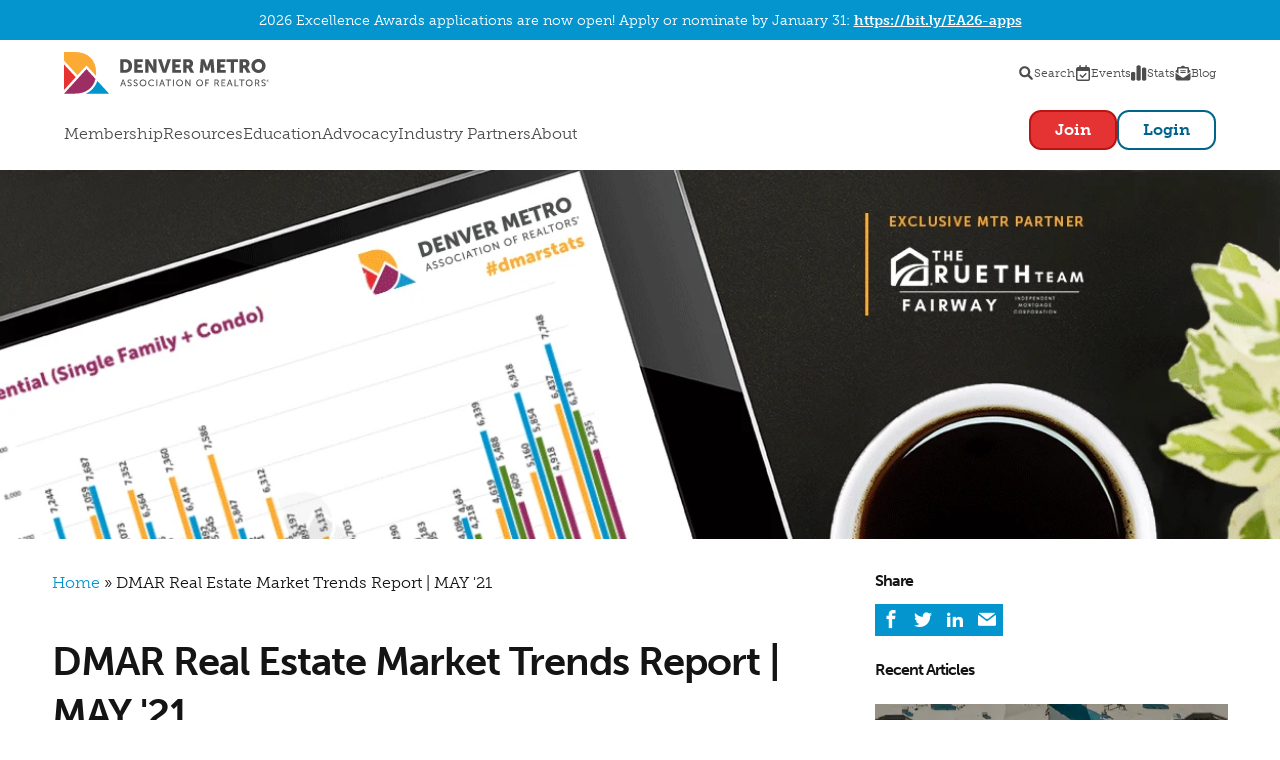

--- FILE ---
content_type: text/html; charset=UTF-8
request_url: https://www.dmarealtors.com/news/market-trends/dmar-real-estate-market-trends-report-may-21
body_size: 20011
content:
<!DOCTYPE html>
<html lang="en" dir="ltr" prefix="content: http://purl.org/rss/1.0/modules/content/  dc: http://purl.org/dc/terms/  foaf: http://xmlns.com/foaf/0.1/  og: http://ogp.me/ns#  rdfs: http://www.w3.org/2000/01/rdf-schema#  schema: http://schema.org/  sioc: http://rdfs.org/sioc/ns#  sioct: http://rdfs.org/sioc/types#  skos: http://www.w3.org/2004/02/skos/core#  xsd: http://www.w3.org/2001/XMLSchema# ">
  <head>
    <meta charset="utf-8" />
<script>(function(w,d,s,l,i){w[l]=w[l]||[];w[l].push({'gtm.start':
new Date().getTime(),event:'gtm.js'});var f=d.getElementsByTagName(s)[0],
j=d.createElement(s),dl=l!='dataLayer'?'&amp;l='+l:'';j.async=true;j.src=
'https://www.googletagmanager.com/gtm.js?id='+i+dl;f.parentNode.insertBefore(j,f);
})(window,document,'script','dataLayer','GTM-K5RTQDG');
</script>
<meta name="description" content="Greater Denver Metro real estate market depicts an ongoing inventory crisis due to hyper-demand in the region… but there is hope. April 2021 depicts increased opportunities in an extreme market, with the Luxury Market showing the possibility for buyers who outlast the fatigue of competition to find themselves with more options than they have seen in months." />
<meta property="og:site_name" content="DMAR" />
<meta property="og:url" content="https://www.dmarealtors.com/news/market-trends/dmar-real-estate-market-trends-report-may-21" />
<meta property="og:title" content="DMAR Real Estate Market Trends Report | MAY &#039;21" />
<meta property="og:description" content="Greater Denver Metro real estate market depicts an ongoing inventory crisis due to hyper-demand in the region… but there is hope. April 2021 depicts increased opportunities in an extreme market, with the Luxury Market showing the possibility for buyers who outlast the fatigue of competition to find themselves with more options than they have seen in months." />
<meta property="og:image" content="https://www.dmarealtors.com/sites/default/files/image/2021-02/NR_blogthumb.png" />
<meta name="twitter:description" content="Greater Denver Metro real estate market depicts an ongoing inventory crisis due to hyper-demand in the region… but there is hope. April 2021 depicts increased opportunities in an extreme market, with the Luxury Market showing the possibility for buyers who outlast the fatigue of competition to find themselves with more options than they have seen in months." />
<meta name="twitter:title" content="DMAR Real Estate Market Trends Report | MAY &#039;21" />
<meta name="Generator" content="Drupal 10 (https://www.drupal.org)" />
<meta name="MobileOptimized" content="width" />
<meta name="HandheldFriendly" content="true" />
<meta name="viewport" content="width=device-width, initial-scale=1.0" />
<link rel="icon" href="/sites/default/files/dmar_iconlogo.png" type="image/png" />
<link rel="canonical" href="https://www.dmarealtors.com/news/market-trends/dmar-real-estate-market-trends-report-may-21" />
<link rel="shortlink" href="https://www.dmarealtors.com/node/7890" />
<script>window.a2a_config=window.a2a_config||{};a2a_config.callbacks=[];a2a_config.overlays=[];a2a_config.templates={};</script>

    <title>DMAR Real Estate Market Trends Report | MAY &#039;21 | DMAR</title>
    <link rel="stylesheet" media="all" href="/core/themes/stable9/css/system/components/align.module.css?t8whly" />
<link rel="stylesheet" media="all" href="/core/themes/stable9/css/system/components/fieldgroup.module.css?t8whly" />
<link rel="stylesheet" media="all" href="/core/themes/stable9/css/system/components/container-inline.module.css?t8whly" />
<link rel="stylesheet" media="all" href="/core/themes/stable9/css/system/components/clearfix.module.css?t8whly" />
<link rel="stylesheet" media="all" href="/core/themes/stable9/css/system/components/details.module.css?t8whly" />
<link rel="stylesheet" media="all" href="/core/themes/stable9/css/system/components/hidden.module.css?t8whly" />
<link rel="stylesheet" media="all" href="/core/themes/stable9/css/system/components/item-list.module.css?t8whly" />
<link rel="stylesheet" media="all" href="/core/themes/stable9/css/system/components/js.module.css?t8whly" />
<link rel="stylesheet" media="all" href="/core/themes/stable9/css/system/components/nowrap.module.css?t8whly" />
<link rel="stylesheet" media="all" href="/core/themes/stable9/css/system/components/position-container.module.css?t8whly" />
<link rel="stylesheet" media="all" href="/core/themes/stable9/css/system/components/reset-appearance.module.css?t8whly" />
<link rel="stylesheet" media="all" href="/core/themes/stable9/css/system/components/resize.module.css?t8whly" />
<link rel="stylesheet" media="all" href="/core/themes/stable9/css/system/components/system-status-counter.css?t8whly" />
<link rel="stylesheet" media="all" href="/core/themes/stable9/css/system/components/system-status-report-counters.css?t8whly" />
<link rel="stylesheet" media="all" href="/core/themes/stable9/css/system/components/system-status-report-general-info.css?t8whly" />
<link rel="stylesheet" media="all" href="/core/themes/stable9/css/system/components/tablesort.module.css?t8whly" />
<link rel="stylesheet" media="all" href="/core/themes/stable9/css/views/views.module.css?t8whly" />
<link rel="stylesheet" media="all" href="/modules/contrib/addtoany/css/addtoany.css?t8whly" />
<link rel="stylesheet" media="all" href="/modules/contrib/dismissible_message_bar/css/dissmissable_message_bar.css?t8whly" />
<link rel="stylesheet" media="all" href="/core/themes/stable9/css/core/assets/vendor/normalize-css/normalize.css?t8whly" />
<link rel="stylesheet" media="all" href="/themes/custom/kinetic/dist/css/index.css?t8whly" />
<link rel="stylesheet" media="all" href="/themes/custom/kinetic/dist/css/utilities.css?t8whly" />
<link rel="stylesheet" media="all" href="/themes/custom/kinetic/source/01-base/core/css/components/action-links.css?t8whly" />
<link rel="stylesheet" media="all" href="/themes/custom/kinetic/source/01-base/core/css/components/breadcrumb.css?t8whly" />
<link rel="stylesheet" media="all" href="/themes/custom/kinetic/source/01-base/core/css/components/button.css?t8whly" />
<link rel="stylesheet" media="all" href="/themes/custom/kinetic/source/01-base/core/css/components/container-inline.css?t8whly" />
<link rel="stylesheet" media="all" href="/themes/custom/kinetic/source/01-base/core/css/components/details.css?t8whly" />
<link rel="stylesheet" media="all" href="/themes/custom/kinetic/source/01-base/core/css/components/exposed-filters.css?t8whly" />
<link rel="stylesheet" media="all" href="/themes/custom/kinetic/source/01-base/core/css/components/field.css?t8whly" />
<link rel="stylesheet" media="all" href="/themes/custom/kinetic/source/01-base/core/css/components/form.css?t8whly" />
<link rel="stylesheet" media="all" href="/themes/custom/kinetic/source/01-base/core/css/components/icons.css?t8whly" />
<link rel="stylesheet" media="all" href="/themes/custom/kinetic/source/01-base/core/css/components/inline-form.css?t8whly" />
<link rel="stylesheet" media="all" href="/themes/custom/kinetic/source/01-base/core/css/components/item-list.css?t8whly" />
<link rel="stylesheet" media="all" href="/themes/custom/kinetic/source/01-base/core/css/components/link.css?t8whly" />
<link rel="stylesheet" media="all" href="/themes/custom/kinetic/source/01-base/core/css/components/links.css?t8whly" />
<link rel="stylesheet" media="all" href="/themes/custom/kinetic/source/01-base/core/css/components/menu.css?t8whly" />
<link rel="stylesheet" media="all" href="/themes/custom/kinetic/source/01-base/core/css/components/more-link.css?t8whly" />
<link rel="stylesheet" media="all" href="/themes/custom/kinetic/source/01-base/core/css/components/pager.css?t8whly" />
<link rel="stylesheet" media="all" href="/themes/custom/kinetic/source/01-base/core/css/components/tabledrag.css?t8whly" />
<link rel="stylesheet" media="all" href="/themes/custom/kinetic/source/01-base/core/css/components/tableselect.css?t8whly" />
<link rel="stylesheet" media="all" href="/themes/custom/kinetic/source/01-base/core/css/components/tablesort.css?t8whly" />
<link rel="stylesheet" media="all" href="/themes/custom/kinetic/source/01-base/core/css/components/tabs.css?t8whly" />
<link rel="stylesheet" media="all" href="/themes/custom/kinetic/source/01-base/core/css/components/textarea.css?t8whly" />
<link rel="stylesheet" media="all" href="/themes/custom/kinetic/source/01-base/core/css/components/ui-dialog.css?t8whly" />
<link rel="stylesheet" media="all" href="/themes/custom/kinetic/source/01-base/core/css/components/messages.css?t8whly" />
<link rel="stylesheet" media="all" href="/themes/custom/kinetic/source/01-base/core/css/components/node.css?t8whly" />
<link rel="stylesheet" media="all" href="/themes/custom/kinetic/source/02-components/03-formations/views/views.css?t8whly" />
<link rel="stylesheet" media="all" href="/core/../themes/custom/kinetic/components/01-composites/accordion/accordion.css?t8whly" />
<link rel="stylesheet" media="all" href="/core/../themes/custom/kinetic/components/01-composites/addtoany/addtoany.css?t8whly" />
<link rel="stylesheet" media="all" href="/core/../themes/custom/kinetic/components/02-blocks/basic-block/basic-block.css?t8whly" />
<link rel="stylesheet" media="all" href="/core/../themes/custom/kinetic/components/02-blocks/card-link/card-link.css?t8whly" />
<link rel="stylesheet" media="all" href="/core/../themes/custom/kinetic/components/03-formations/footer/footer.css?t8whly" />
<link rel="stylesheet" media="all" href="/core/../themes/custom/kinetic/components/00-elements/form/form.css?t8whly" />
<link rel="stylesheet" media="all" href="/core/../themes/custom/kinetic/components/00-elements/hamburger-menu/hamburger-menu.css?t8whly" />
<link rel="stylesheet" media="all" href="/core/../themes/custom/kinetic/components/03-formations/header/header.css?t8whly" />
<link rel="stylesheet" media="all" href="/core/../themes/custom/kinetic/components/02-blocks/highlighted-link/highlighted-link.css?t8whly" />
<link rel="stylesheet" media="all" href="/core/../themes/custom/kinetic/components/03-formations/layout--twocol/layout--twocol.css?t8whly" />
<link rel="stylesheet" media="all" href="/core/../themes/custom/kinetic/components/00-elements/link/link.css?t8whly" />
<link rel="stylesheet" media="all" href="/core/../themes/custom/kinetic/components/03-formations/menu-layout/menu-layout.css?t8whly" />
<link rel="stylesheet" media="all" href="/core/../themes/custom/kinetic/components/02-blocks/menu-links/menu-links.css?t8whly" />
<link rel="stylesheet" media="all" href="/core/../themes/custom/kinetic/components/04-pages/news/news.css?t8whly" />
<link rel="stylesheet" media="all" href="/core/../themes/custom/kinetic/components/00-elements/rich-text/rich-text.css?t8whly" />
<link rel="stylesheet" media="all" href="/core/../themes/custom/kinetic/components/01-composites/teaser-card/teaser-card.css?t8whly" />
<link rel="stylesheet" media="all" href="/themes/custom/kinetic/source/02-components/02-blocks/dismissible-message/dismissible-message.css?t8whly" />
<link rel="stylesheet" media="all" href="/core/../themes/custom/kinetic/components/00-elements/table/table.css?t8whly" />

    <script src="//use.typekit.net/lwg4ayh.js"></script>
<script src="/themes/custom/kinetic/dist/js/typekit.js?v=1.x"></script>

  </head>
  <body class="dmb-notification path-node page-node-type-news">
        <a href="#main-content" class="visually-hidden focusable skip-link">
      Skip to main content
    </a>
    <noscript><iframe src="https://www.googletagmanager.com/ns.html?id=GTM-K5RTQDG" height="0" width="0" style="display:none;visibility:hidden;"></iframe>
</noscript>
      <div class="dialog-off-canvas-main-canvas" data-off-canvas-main-canvas>
    <div class="layout-container">
      <div class="region region-message">
    <div id="block-kinetic-dmbnotificationsblock" class="block block-dismissible-message-bar block-dmb-notifications-block">
  
    
    
  <div><div class="dmb-notifications-ajax-wrapper"></div>
</div>

</div>

  </div>

  <div class="mobile-logo d-menu-none d-block d-lg-none">
  <div id="block-kinetic-branding" class="block block-system block-system-branding-block">
  
    
        <a href="/" rel="home" class="site-logo">
      <img width="300" height="61.5" src="/themes/custom/kinetic/logo.svg" alt="Home" />
    </a>
      </div>

</div>

<header  data-component-id="kinetic:header" role="banner" id="paragon-header" class="header paragon-mega-menu">
  <div class='header__desktop py-menu-smmd px-smmd px-menu-2xl'>
    <div class='header__top pb-menu-sm gap-lg'>
      <div class="d-flex d-menu-none">
        <div  data-component-id="kinetic:hamburger-menu" class="hamburger-toggle-wrapper align-self-center">
  <button class="navbar-toggler collapsed" type="button" data-bs-toggle="collapse" data-bs-target="#mobile-nav-wrapper">
    <div class="hamburger-toggle">
      <span class="label">Open</span>
      <div class="hamburger">
        <span></span>
        <span></span>
        <span></span>
      </div>
    </div>
  </button>
</div>

      </div>
          <div class="d-menu-flex justify-content-menu-between">
      <div class="d-none d-menu-block">
        <div id="block-kinetic-branding" class="block block-system block-system-branding-block">
  
    
        <a href="/" rel="home" class="site-logo">
      <img width="300" height="61.5" src="/themes/custom/kinetic/logo.svg" alt="Home" />
    </a>
      </div>

      </div>
      <div class="d-menu-flex position-relative">
        <div class="search-block-form block block-search container-inline" data-drupal-selector="search-block-form" id="block-kinetic-searchform" role="search">
  
    
      
<form action="/search/node" method="get" id="search-block-form" accept-charset="UTF-8" data-component-id="kinetic:form">
  <div class="js-form-item form-item js-form-type-search form-type-search js-form-item-keys form-item-keys form-no-label">
      <label for="edit-keys" class="visually-hidden">Search</label>
          <input title="Enter the terms you wish to search for." data-drupal-selector="edit-keys" type="search" id="edit-keys" name="keys" value="" size="15" maxlength="128" class="form-search form-control" />


        </div>
<div data-drupal-selector="edit-actions" class="form-actions js-form-wrapper form-wrapper" id="edit-actions">  <input data-drupal-selector="edit-submit" type="submit" id="edit-submit" value="Search" class="button js-form-submit form-submit btn btn-primary" />

</div>

</form>

  </div>

        <nav role="navigation" aria-labelledby="block-kinetic-utilitynavigation-menu" id="block-kinetic-utilitynavigation" class="block block-menu navigation menu--utility">
            
  <h2 class="visually-hidden" id="block-kinetic-utilitynavigation-menu">Utility navigation</h2>
  

        

  <ul data-region="header" class="menu menu-level-0">
                  
        <li class="menu-item hide-for-mobile">
                    <a href="#open-search" class="nav-menu">            
            <div class="field field--name-field-icon field--type-entity-reference field--label-hidden field__item">

      
                <svg xmlns="http://www.w3.org/2000/svg" width="14" height="13" viewBox="0 0 14 13" fill="none">
  <path d="M12.7188 10.9062C13.0703 11.2812 13.0703 11.8672 12.7188 12.2422C12.3438 12.5938 11.7578 12.5938 11.3828 12.2422L8.59375 9.42969C7.63281 10.0625 6.46094 10.3906 5.19531 10.2266C3.03906 9.92188 1.30469 8.16406 1.02344 6.03125C0.625 2.84375 3.32031 0.148438 6.50781 0.546875C8.64062 0.828125 10.3984 2.5625 10.7031 4.71875C10.8672 5.98438 10.5391 7.15625 9.90625 8.09375L12.7188 10.9062ZM2.85156 5.375C2.85156 7.03906 4.1875 8.375 5.85156 8.375C7.49219 8.375 8.85156 7.03906 8.85156 5.375C8.85156 3.73438 7.49219 2.375 5.85156 2.375C4.1875 2.375 2.85156 3.73438 2.85156 5.375Z" fill="#4D4D4F"></path>
</svg>


      
  </div>
       Search
          </a>
                            </li>
                      
        <li class="menu-item default">
                    <a href="https://denvermetroassociationofrealtors.growthzoneapp.com/eventcalendar-sidebar" class="nav-menu">            
            <div class="field field--name-field-icon field--type-entity-reference field--label-hidden field__item">

      
                <svg xmlns="http://www.w3.org/2000/svg" width="18" height="20" viewBox="0 0 18 20" fill="none">
  <path d="M5.36365 0C5.87146 0 6.30115 0.429688 6.30115 0.9375V2.5H11.9261V0.9375C11.9261 0.429688 12.3168 0 12.8636 0C13.3715 0 13.8011 0.429688 13.8011 0.9375V2.5H15.3636C16.7308 2.5 17.8636 3.63281 17.8636 5V5.625V7.5V17.5C17.8636 18.9062 16.7308 20 15.3636 20H2.86365C1.4574 20 0.363647 18.9062 0.363647 17.5V7.5V5.625V5C0.363647 3.63281 1.4574 2.5 2.86365 2.5H4.42615V0.9375C4.42615 0.429688 4.81677 0 5.36365 0ZM15.9886 7.5H2.23865V17.5C2.23865 17.8516 2.51208 18.125 2.86365 18.125H15.3636C15.6761 18.125 15.9886 17.8516 15.9886 17.5V7.5ZM13.2152 11.6016L8.84021 15.9766C8.44958 16.3672 7.86365 16.3672 7.51208 15.9766L5.01208 13.4766C4.62146 13.125 4.62146 12.5391 5.01208 12.1875C5.36365 11.7969 5.94958 11.7969 6.34021 12.1875L8.17615 14.0234L11.8871 10.3125C12.2386 9.92188 12.8246 9.92188 13.1761 10.3125C13.5668 10.6641 13.5668 11.25 13.1761 11.6016H13.2152Z" fill="white"></path>
</svg>


      
  </div>
       Events
          </a>
                            </li>
                      
        <li class="menu-item default">
                    <a href="/market-trends-reports" data-drupal-link-system-path="node/56">            
            <div class="field field--name-field-icon field--type-entity-reference field--label-hidden field__item">

      
                <svg xmlns="http://www.w3.org/2000/svg" width="11" height="11" viewBox="0 0 11 11" fill="none">
  <path d="M3.75 1.375C3.75 0.765625 4.24219 0.25 4.875 0.25H5.625C6.23438 0.25 6.75 0.765625 6.75 1.375V9.625C6.75 10.2578 6.23438 10.75 5.625 10.75H4.875C4.24219 10.75 3.75 10.2578 3.75 9.625V1.375ZM0 5.875C0 5.26562 0.492188 4.75 1.125 4.75H1.875C2.48438 4.75 3 5.26562 3 5.875V9.625C3 10.2578 2.48438 10.75 1.875 10.75H1.125C0.492188 10.75 0 10.2578 0 9.625V5.875ZM9.375 1.75C9.98438 1.75 10.5 2.26562 10.5 2.875V9.625C10.5 10.2578 9.98438 10.75 9.375 10.75H8.625C7.99219 10.75 7.5 10.2578 7.5 9.625V2.875C7.5 2.26562 7.99219 1.75 8.625 1.75H9.375Z" fill="#4D4D4F"></path>
</svg>


      
  </div>
       Stats
          </a>
                            </li>
                      
        <li class="menu-item hide-for-mobile">
                    <a href="/blog" class="nav-menu" data-drupal-link-system-path="node/34">            
            <div class="field field--name-field-icon field--type-entity-reference field--label-hidden field__item">

      
                <svg xmlns="http://www.w3.org/2000/svg" width="12" height="13" viewBox="0 0 12 13" fill="none">
  <path d="M6 10.2969C6.375 10.2969 6.75 10.1562 7.07812 9.92188L12 6.38281V11.3984C12 12.0078 11.4844 12.5 10.875 12.5H1.125C0.492188 12.5 0 12.0078 0 11.375V6.38281L4.89844 9.92188C5.22656 10.1797 5.60156 10.2969 6 10.2969ZM11.5547 4.32031C11.8359 4.53125 12 4.85938 12 5.21094V5.46875L9.75 7.08594V2.75H2.25V7.08594L0 5.46875V5.21094C0 4.85938 0.140625 4.53125 0.421875 4.32031C0.632812 4.15625 0.820312 4.01562 1.125 3.80469V2.75C1.125 2.14062 1.61719 1.625 2.25 1.625H4.05469C4.125 1.57812 4.19531 1.53125 4.26562 1.48438C4.66406 1.20312 5.4375 0.5 6 0.523438C6.53906 0.5 7.3125 1.20312 7.71094 1.48438C7.78125 1.53125 7.85156 1.57812 7.92188 1.625H9.75C10.3594 1.625 10.875 2.14062 10.875 2.75V3.80469C11.1562 4.01562 11.3438 4.15625 11.5547 4.32031ZM4.125 6.5C3.91406 6.5 3.75 6.33594 3.75 6.125C3.75 5.9375 3.91406 5.75 4.125 5.75H7.875C8.0625 5.75 8.25 5.9375 8.25 6.125C8.25 6.3125 8.0625 6.5 7.875 6.5H4.125ZM4.125 5C3.91406 5 3.75 4.83594 3.75 4.625C3.75 4.4375 3.91406 4.25 4.125 4.25H7.875C8.0625 4.25 8.25 4.41406 8.25 4.625C8.25 4.8125 8.0625 5 7.875 5H4.125Z" fill="#4D4D4F"></path>
</svg>


      
  </div>
       Blog 
          </a>
                            </li>
                      
        <li class="menu-item hide-for-desktop">
                    <a href="https://denvermetroassociationofrealtors.growthzoneapp.com/a/MIC/Login">            
            <div class="field field--name-field-icon field--type-entity-reference field--label-hidden field__item">

      
                <svg xmlns="http://www.w3.org/2000/svg" width="14" height="16" viewBox="0 0 14 16" fill="none">
  <path d="M7 8C4.78125 8 3 6.21875 3 4C3 1.8125 4.78125 0 7 0C9.1875 0 11 1.8125 11 4C11 6.21875 9.1875 8 7 8ZM8.5625 9.5C11.5625 9.5 14 11.9375 14 14.9375C14 15.5312 13.5 16 12.9062 16H1.0625C0.46875 16 0 15.5312 0 14.9375C0 11.9375 2.40625 9.5 5.40625 9.5H8.5625Z" fill="#141415"></path>
</svg>


      
  </div>
       Login
          </a>
                            </li>
          </ul>


  </nav>

      </div>
    </div>
      </div>
    <div class='header__main pt-menu-sm'>
      <div class="main-menu">
            <div class="d-menu-flex justify-content-menu-between">
      <div class="d-none d-menu-block">
        <div data-order='1' data-default-breakpoint='menu' data-target-container='mobile'>
          <nav role="navigation" aria-labelledby="block-kinetic-megamenu-menu" id="block-kinetic-megamenu" class="paragon-mega-menu block block-menu navigation menu--mega-menu">
            
  <h2 class="visually-hidden" id="block-kinetic-megamenu-menu">Mega Menu</h2>
  

        

  <ul data-region="header" class="nav menu menu-level-0">
                  
        <li class="nav-item root-level-mega-menu-item has-children has-mega-menu-layout menu-item">
          <button tabindex="0" class="nav-link mega-menu-control" type="button">Membership</button>
                                
  
  <div class="menu_link_content menu-link-contentmega-menu view-mode-default dropdown-menu menu-dropdown menu-dropdown-0 menu-type-default" aria-labelledby="menu-main-119">
                  <div class="container-menu layout-menu layout grid paragon-mega-menu-layout" data-component-id="kinetic:menu-layout">
          <div  class="layout__region layout__region--first g-col-12 g-col-menu-4 position-relative">
      <div class="block block-paragon-mega-menus block-paragon-mega-menus-menu-reference-links">
  
    
      
<div  data-component-id="kinetic:menu-links">
  <p class='menu-links__heading mb-md'> Learn More </p>
  <ul class='menu-links__links nav flex-column ms-0 gap-md px-smmd'>
          <li>
                <a href="/membership" data-drupal-link-system-path="node/15">Membership</a>
        </li>
          <li>
                <a href="/membership/membership-benefits" class="nav-menu" data-drupal-link-system-path="node/26">Benefits</a>
        </li>
          <li>
                <a href="/membership/dues-payment" class="nav-menu" data-drupal-link-system-path="node/27">Dues &amp; Payment</a>
        </li>
          <li>
                <a href="/about-us/frequently-asked-questions" class="nav-menu" data-drupal-link-system-path="node/28">FAQs</a>
        </li>
      </ul>
</div>

  </div>

    </div>
          <div  class="layout__region layout__region--second g-col-12 g-col-menu-4 position-relative">
      <div class="block block-paragon-mega-menus block-paragon-mega-menus-menu-reference-links">
  
    
      
<div  data-component-id="kinetic:menu-links">
  <p class='menu-links__heading mb-md'> Resources </p>
  <ul class='menu-links__links nav flex-column ms-0 gap-md px-smmd'>
          <li>
                <a href="/resources/realtor-store" class="nav-menu" data-drupal-link-system-path="node/41">Realtor® Store</a>
        </li>
          <li>
                <a href="/resources/sentrilock" class="nav-menu" data-drupal-link-system-path="node/44">SentriLock</a>
        </li>
          <li>
                <a href="https://www.dmarealtors.com/membership/professional-standards" class="nav-menu">Professional Standards</a>
        </li>
      </ul>
</div>

  </div>

    </div>
          <div  class="layout__region layout__region--third g-col-12 g-col-menu-4 position-relative">
      <div class="theme--blue align-content-center block block-layout-builder block-inline-blockhighlighted-link block--highlighted-link">
  
    
    
<div  data-component-id="kinetic:highlighted-link">
  

<a href="https://denvermetroassociationofrealtors.growthzoneapp.com/ap/Membership/Application/XpjRm0pG" data-component-id="kinetic:link" class="link-">    
            <div class="field field--name-field-media-item field--type-entity-reference field--label-hidden field__item">

      
                <svg xmlns="http://www.w3.org/2000/svg" width="21" height="21" viewBox="0 0 21 21" fill="none">
  <path d="M6.08594 4.78906C5.07031 4.78906 4.25 3.92969 4.25 2.91406C4.25 1.85938 4.99219 1.03906 6.08594 1.03906C7.14062 1.03906 7.92188 1.85938 7.92188 2.91406C7.92188 3.92969 7.10156 4.78906 6.08594 4.78906ZM20.0703 3.61719C20.3828 3.73438 20.5781 4.08594 20.3828 4.4375L18.6641 9.125C18.5469 9.4375 18.1953 9.63281 17.8828 9.51562L15.2266 8.53906L13.4297 13.5C13.3125 13.8125 12.9609 13.9688 12.6094 13.8516L12.0234 13.6562C11.7109 13.5391 11.5547 13.1875 11.6719 12.8359L12.1016 11.6641L10.3047 11.0391C9.91406 10.9219 9.60156 10.7266 9.32812 10.4531L8.58594 9.67188V13.2266L10.1875 16.4297C10.3438 16.7812 10.4609 17.1719 10.4609 17.5625V19.75C10.4609 20.4531 9.875 21 9.21094 21C8.54688 21 8 20.4531 8 19.75V17.5625L6.59375 14.75H5.96875L5.46094 19.9062C5.42188 20.5312 4.875 21 4.21094 21C4.17188 21 4.13281 21 4.05469 21C3.39062 20.9609 2.88281 20.3359 2.96094 19.6328L3.58594 13.4609V11.3125L2.80469 12.8359C2.60938 13.2656 2.14062 13.5 1.71094 13.5C1.55469 13.5 1.35938 13.4609 1.16406 13.3828C0.539062 13.0703 0.304688 12.3281 0.617188 11.7031L2.76562 7.40625C3.19531 6.54688 4.05469 6 4.99219 6H7.45312C8.11719 6 8.74219 6.27344 9.21094 6.74219L11.125 8.65625L13 9.28125L13.5078 7.91406L10.8906 6.9375C10.5781 6.82031 10.3828 6.46875 10.5 6.11719L12.2188 1.42969C12.3359 1.11719 12.6875 0.960938 13.0391 1.07812L15.6562 2.01562L15.8906 1.42969C16.0078 1.11719 16.3594 0.960938 16.6719 1.03906L17.2578 1.27344C17.5703 1.39062 17.7656 1.74219 17.6484 2.05469L17.4141 2.67969L20.0703 3.61719Z" fill="#141415"></path>
</svg>


      
  </div>
       Become a DMAR Realtor®
  </a>

</div>

</div>
<div class="theme--blue align-content-center block block-layout-builder block-inline-blockhighlighted-link block--highlighted-link">
  
    
    
<div  data-component-id="kinetic:highlighted-link">
  

<a href="https://www.dmarealtors.com/membership/renew" data-component-id="kinetic:link" class="link-">    
            <div class="field field--name-field-media-item field--type-entity-reference field--label-hidden field__item">

      
                <svg xmlns="http://www.w3.org/2000/svg" width="19" height="19" viewBox="0 0 19 19" fill="none">
  <path d="M17.0391 1.0625C17.7031 0.398438 18.875 0.867188 18.875 1.84375V7.50781C18.875 7.9375 18.5234 8.25 18.1328 8.25H12.3906C11.4531 8.25 11.0234 7.11719 11.6484 6.45312L13.4062 4.73438C12.3516 3.83594 10.9453 3.25 9.5 3.25C6.88281 3.25 4.57812 4.92969 3.79688 7.39062C3.60156 8.05469 2.89844 8.40625 2.23438 8.21094C1.57031 8.01562 1.21875 7.3125 1.41406 6.64844C2.54688 3.13281 5.78906 0.75 9.5 0.75C11.6484 0.75 13.6406 1.60938 15.1641 2.97656L17.0391 1.0625ZM16.7266 10.8281C17.3906 11.0234 17.7422 11.7266 17.5078 12.3906C16.375 15.9062 13.1328 18.25 9.46094 18.25C7.3125 18.25 5.32031 17.4297 3.79688 16.0625L1.92188 17.9766C1.25781 18.6406 0.125 18.1719 0.125 17.1953V11.5312C0.125 11.1016 0.4375 10.7891 0.828125 10.75H6.57031C7.50781 10.7891 7.9375 11.9219 7.3125 12.5469L5.55469 14.3047C6.64844 15.2031 8.01562 15.75 9.5 15.75C12.0781 15.75 14.3828 14.1094 15.1641 11.6484C15.3594 10.9844 16.0625 10.6328 16.7266 10.8281Z" fill="#141415"></path>
</svg>


      
  </div>
       Renew Your Membership
  </a>

</div>

</div>
<div class="theme--blue align-content-center block block-layout-builder block-inline-blockhighlighted-link block--highlighted-link">
  
    
    
<div  data-component-id="kinetic:highlighted-link">
  

<a href="https://denvermetroassociationofrealtors.growthzoneapp.com/ap/Form/Fill/p58yzHxr" data-component-id="kinetic:link" class="link-">    
            <div class="field field--name-field-media-item field--type-entity-reference field--label-hidden field__item">

      
                <svg xmlns="http://www.w3.org/2000/svg" width="23" height="18" viewBox="0 0 23 18" fill="none">
  <path d="M20 0.25C21.3672 0.25 22.5 1.38281 22.5 2.75V15.25C22.5 16.6562 21.3672 17.75 20 17.75H2.5C1.09375 17.75 0 16.6562 0 15.25V2.75C0 1.38281 1.09375 0.25 2.5 0.25H20ZM6.875 4C5.46875 4 4.375 5.13281 4.375 6.5C4.375 7.90625 5.46875 9 6.875 9C8.24219 9 9.375 7.90625 9.375 6.5C9.375 5.13281 8.24219 4 6.875 4ZM10.625 14C10.9375 14 11.25 13.7266 11.25 13.375C11.25 11.6562 9.84375 10.25 8.125 10.25H5.625C3.86719 10.25 2.5 11.6562 2.5 13.375C2.5 13.7266 2.77344 14 3.125 14H10.625ZM19.375 11.5C19.6875 11.5 20 11.2266 20 10.875C20 10.5625 19.6875 10.25 19.375 10.25H14.375C14.0234 10.25 13.75 10.5625 13.75 10.875C13.75 11.2266 14.0234 11.5 14.375 11.5H19.375ZM19.375 9C19.6875 9 20 8.72656 20 8.375C20 8.0625 19.6875 7.75 19.375 7.75H14.375C14.0234 7.75 13.75 8.0625 13.75 8.375C13.75 8.72656 14.0234 9 14.375 9H19.375ZM19.375 6.5C19.6875 6.5 20 6.22656 20 5.875C20 5.5625 19.6875 5.25 19.375 5.25H14.375C14.0234 5.25 13.75 5.5625 13.75 5.875C13.75 6.22656 14.0234 6.5 14.375 6.5H19.375Z" fill="#141415"></path>
</svg>


      
  </div>
       Update Your Contact Info
  </a>

</div>

</div>

    </div>
  </div>


      </div>



                  </li>
                      
        <li class="nav-item root-level-mega-menu-item has-children has-mega-menu-layout menu-item">
          <button tabindex="0" class="nav-link mega-menu-control" type="button">Resources</button>
                                
  
  <div class="menu_link_content menu-link-contentmega-menu view-mode-default dropdown-menu menu-dropdown menu-dropdown-0 menu-type-default" aria-labelledby="menu-main-120">
                  <div class="container-menu layout-menu layout grid paragon-mega-menu-layout" data-component-id="kinetic:menu-layout">
          <div  class="layout__region layout__region--first g-col-12 g-col-menu-4 position-relative">
      <div class="block block-paragon-mega-menus block-paragon-mega-menus-menu-reference-links">
  
    
      
<div  data-component-id="kinetic:menu-links">
  <p class='menu-links__heading mb-md'> Resources </p>
  <ul class='menu-links__links nav flex-column ms-0 gap-md px-smmd'>
          <li>
                <a href="/blog" class="nav-menu" data-drupal-link-system-path="node/34">Blog</a>
        </li>
          <li>
                <a href="https://denvermetroassociationofrealtors.growthzoneapp.com/eventcalendar-sidebar" class="nav-menu">Calendar</a>
        </li>
          <li>
                <a href="https://www.dmarealtors.com/news/communication-guide-press-social-tips">Communication Guide: Press &amp; Social Tips</a>
        </li>
          <li>
                <a href="https://www.dmarealtors.com/consumer-guides">Consumer Guides</a>
        </li>
          <li>
                <a href="/glossary" class="nav-menu" data-drupal-link-system-path="node/7629">Real Estate Glossary</a>
        </li>
          <li>
                <a href="http://facts.realtor/">Realtor® Facts </a>
        </li>
          <li>
                <a href="/TechResources" data-drupal-link-system-path="node/8701">Tech Resources</a>
        </li>
          <li>
                <a href="/resources/video-library" data-drupal-link-system-path="node/45">Video Library</a>
        </li>
      </ul>
</div>

  </div>

    </div>
          <div  class="layout__region layout__region--second g-col-12 g-col-menu-4 position-relative">
      <div class="block block-paragon-mega-menus block-paragon-mega-menus-menu-reference-links">
  
    
      
<div  data-component-id="kinetic:menu-links">
  <p class='menu-links__heading mb-md'> Tools </p>
  <ul class='menu-links__links nav flex-column ms-0 gap-md px-smmd'>
          <li>
                <a href="/resources/logo-trademark-guidelines" class="nav-menu" title="Official logos and information on proper use of trademarks." data-drupal-link-system-path="node/39">Logo &amp; Trademark Guidelines</a>
        </li>
          <li>
                <a href="https://www.dmarealtors.com/financial-hotline">Financial Education Hotline</a>
        </li>
          <li>
                <a href="/forewarn" data-drupal-link-system-path="node/10171">Forewarn</a>
        </li>
          <li>
                <a href="/resources/healthcare-benefits" class="nav-menu" data-drupal-link-system-path="node/37">Healthcare Benefits</a>
        </li>
          <li>
                <a href="/resources/realtor-value" class="nav-menu" data-drupal-link-system-path="node/42">Realtor® Value</a>
        </li>
          <li>
                <a href="/resources/rental-space" data-drupal-link-system-path="node/43">Rental Space</a>
        </li>
          <li>
                <a href="https://blog.narrpr.com/l/dmarealtors/">RPR</a>
        </li>
      </ul>
</div>

  </div>

    </div>
          <div  class="layout__region layout__region--third g-col-12 g-col-menu-4 position-relative">
      <div class="block block-layout-builder block-inline-blockcard-link block--card-link">
  
    
  
  <div  data-component-id="kinetic:card-link" class="position-relative">
  
            <div class="field field--name-field-media-item field--type-entity-reference field--label-hidden field__item">    <picture>
                  <source srcset="/sites/default/files/styles/2x_small/public/image/2023-06/MTR%20Infographic%202023%20feat.png.webp?itok=Qe1g8rne 1x, /sites/default/files/styles/small/public/image/2023-06/MTR%20Infographic%202023%20feat.png.webp?itok=i9pxvP0Q 2x" media="all and (min-width: 640px)" type="image/webp" width="320" height="171"/>
              <source srcset="/sites/default/files/styles/x_small/public/image/2023-06/MTR%20Infographic%202023%20feat.png.webp?itok=lsTmH-o8 1x, /sites/default/files/styles/medium/public/image/2023-06/MTR%20Infographic%202023%20feat.png.webp?itok=QklG6OX2 2x" type="image/webp" width="460" height="246"/>
              <source srcset="/sites/default/files/styles/2x_small/public/image/2023-06/MTR%20Infographic%202023%20feat.png?itok=Qe1g8rne 1x, /sites/default/files/styles/small/public/image/2023-06/MTR%20Infographic%202023%20feat.png?itok=i9pxvP0Q 2x" media="all and (min-width: 640px)" type="image/png" width="320" height="171"/>
              <source srcset="/sites/default/files/styles/x_small/public/image/2023-06/MTR%20Infographic%202023%20feat.png?itok=lsTmH-o8 1x, /sites/default/files/styles/medium/public/image/2023-06/MTR%20Infographic%202023%20feat.png?itok=QklG6OX2 2x" type="image/png" width="460" height="246"/>
                  <img loading="lazy" width="460" height="246" src="/sites/default/files/styles/x_small/public/image/2023-06/MTR%20Infographic%202023%20feat.png?itok=lsTmH-o8" alt="infographic" typeof="foaf:Image" class="img-fluid" />

  </picture>

</div>
      
  <div class="card-text surface--dark-blue-overlay">
    



<h3  class="h5"> Market Trends </h3>


    
  
<a href="/market-trends-reports" data-component-id="kinetic:link" class="link-neutral">    View Report <span class="icon icon-arrow"></span>
  </a>

  </div>
</div>


</div>
<div class="block block-layout-builder block-inline-blockcard-link block--card-link">
  
    
  
  <div  data-component-id="kinetic:card-link" class="position-relative">
  
            <div class="field field--name-field-media-item field--type-entity-reference field--label-hidden field__item">    <picture>
                  <source srcset="/sites/default/files/styles/2x_small/public/image/2024-05/Join%20DMAR%20Thumbnail.png.webp?itok=wpw_hj5y 1x, /sites/default/files/styles/small/public/image/2024-05/Join%20DMAR%20Thumbnail.png.webp?itok=Gjekuj-k 2x" media="all and (min-width: 640px)" type="image/webp" width="273" height="154"/>
              <source srcset="/sites/default/files/styles/x_small/public/image/2024-05/Join%20DMAR%20Thumbnail.png.webp?itok=VzdY8Kyw 1x, /sites/default/files/styles/medium/public/image/2024-05/Join%20DMAR%20Thumbnail.png.webp?itok=TTnrW5qu 2x" type="image/webp" width="273" height="154"/>
              <source srcset="/sites/default/files/styles/2x_small/public/image/2024-05/Join%20DMAR%20Thumbnail.png?itok=wpw_hj5y 1x, /sites/default/files/styles/small/public/image/2024-05/Join%20DMAR%20Thumbnail.png?itok=Gjekuj-k 2x" media="all and (min-width: 640px)" type="image/png" width="273" height="154"/>
              <source srcset="/sites/default/files/styles/x_small/public/image/2024-05/Join%20DMAR%20Thumbnail.png?itok=VzdY8Kyw 1x, /sites/default/files/styles/medium/public/image/2024-05/Join%20DMAR%20Thumbnail.png?itok=TTnrW5qu 2x" type="image/png" width="273" height="154"/>
                  <img loading="lazy" width="273" height="154" src="/sites/default/files/styles/x_small/public/image/2024-05/Join%20DMAR%20Thumbnail.png?itok=VzdY8Kyw" alt="Hand shake" typeof="foaf:Image" class="img-fluid" />

  </picture>

</div>
      
  <div class="card-text surface--dark-blue-overlay">
    



<h3  class="h5"> Join DMAR </h3>


    
  
<a href="https://denvermetroassociationofrealtors.growthzoneapp.com/ap/Membership/Application/XpjRm0pG" target="_blank" data-component-id="kinetic:link" class="link-neutral">    Become a Member <span class="icon icon-arrow"></span>
  </a>

  </div>
</div>


</div>

    </div>
  </div>


      </div>



                  </li>
                      
        <li class="nav-item root-level-mega-menu-item has-children has-mega-menu-layout menu-item">
          <button tabindex="0" class="nav-link mega-menu-control" type="button">Education</button>
                                
  
  <div class="menu_link_content menu-link-contentmega-menu view-mode-default dropdown-menu menu-dropdown menu-dropdown-0 menu-type-default" aria-labelledby="menu-main-121">
                  <div class="container-menu layout-menu layout grid paragon-mega-menu-layout" data-component-id="kinetic:menu-layout">
          <div  class="layout__region layout__region--first g-col-12 g-col-menu-4 position-relative">
      <div class="block block-paragon-mega-menus block-paragon-mega-menus-menu-reference-links">
  
    
      
<div  data-component-id="kinetic:menu-links">
  <p class='menu-links__heading mb-md'> Professional Development </p>
  <ul class='menu-links__links nav flex-column ms-0 gap-md px-smmd'>
          <li>
                <a href="https://www.dmarealtors.com/dme-designation">DME Designation</a>
        </li>
          <li>
                <a href="/dmar-leadership-academy" data-drupal-link-system-path="node/9724">DMAR Leadership Academy</a>
        </li>
          <li>
                <a href="/education-events/advanced-designations" class="nav-menu" title="There are a variety of advanced designations available for REALTORS®. Find out more about these programs and certifications here." data-drupal-link-system-path="node/47">Advanced Designations</a>
        </li>
          <li>
                <a href="/instructor-information" data-drupal-link-system-path="node/9786">Instructor Information</a>
        </li>
      </ul>
</div>

  </div>

    </div>
          <div  class="layout__region layout__region--second g-col-12 g-col-menu-4 position-relative">
      <div class="block block-paragon-mega-menus block-paragon-mega-menus-menu-reference-links">
  
    
      
<div  data-component-id="kinetic:menu-links">
  <p class='menu-links__heading mb-md'> Learn More </p>
  <ul class='menu-links__links nav flex-column ms-0 gap-md px-smmd'>
          <li>
                <a href="/education-events/code-ethics-training" class="nav-menu" data-drupal-link-system-path="node/48">Code of Ethics Training</a>
        </li>
          <li>
                <a href="/education-events/continuing-education-renewals" class="nav-menu" data-drupal-link-system-path="node/49">Continuing Education &amp; Renewals</a>
        </li>
          <li>
                <a href="/education-events/education-faqs" class="nav-menu" data-drupal-link-system-path="node/50">Education FAQs</a>
        </li>
      </ul>
</div>

  </div>

    </div>
          <div  class="layout__region layout__region--third g-col-12 g-col-menu-4 position-relative">
      <div class="block block-layout-builder block-inline-blockcard-link block--card-link">
  
    
  
  <div  data-component-id="kinetic:card-link" class="position-relative">
  
            <div class="field field--name-field-media-item field--type-entity-reference field--label-hidden field__item">    <picture>
                  <source srcset="/sites/default/files/styles/2x_small/public/image/2024-05/PEAK%20Online%20Thumbnail.png.webp?itok=2up0lKAX 1x, /sites/default/files/styles/small/public/image/2024-05/PEAK%20Online%20Thumbnail.png.webp?itok=liHvGNEj 2x" media="all and (min-width: 640px)" type="image/webp" width="273" height="154"/>
              <source srcset="/sites/default/files/styles/x_small/public/image/2024-05/PEAK%20Online%20Thumbnail.png.webp?itok=BvlfcfzR 1x, /sites/default/files/styles/medium/public/image/2024-05/PEAK%20Online%20Thumbnail.png.webp?itok=1THSWFLE 2x" type="image/webp" width="273" height="154"/>
              <source srcset="/sites/default/files/styles/2x_small/public/image/2024-05/PEAK%20Online%20Thumbnail.png?itok=2up0lKAX 1x, /sites/default/files/styles/small/public/image/2024-05/PEAK%20Online%20Thumbnail.png?itok=liHvGNEj 2x" media="all and (min-width: 640px)" type="image/png" width="273" height="154"/>
              <source srcset="/sites/default/files/styles/x_small/public/image/2024-05/PEAK%20Online%20Thumbnail.png?itok=BvlfcfzR 1x, /sites/default/files/styles/medium/public/image/2024-05/PEAK%20Online%20Thumbnail.png?itok=1THSWFLE 2x" type="image/png" width="273" height="154"/>
                  <img loading="lazy" width="273" height="154" src="/sites/default/files/styles/x_small/public/image/2024-05/PEAK%20Online%20Thumbnail.png?itok=BvlfcfzR" alt="Person using tablet" typeof="foaf:Image" class="img-fluid" />

  </picture>

</div>
      
  <div class="card-text surface--dark-blue-overlay">
    



<h3  class="h5"> PEAK Online </h3>


    
  
<a href="https://dmar.leaponline.com/online-education/colorado/real-estate/broker/continuing-education/courses.html" target="_blank" data-component-id="kinetic:link" class="link-neutral">    View Course Catalog <span class="icon icon-arrow"></span>
  </a>

  </div>
</div>


</div>
<div class="block block-layout-builder block-inline-blockcard-link block--card-link">
  
    
  
  <div  data-component-id="kinetic:card-link" class="position-relative">
  
            <div class="field field--name-field-media-item field--type-entity-reference field--label-hidden field__item">    <picture>
                  <source srcset="/sites/default/files/styles/2x_small/public/image/2024-05/Calendar%20Thumbnail.png.webp?itok=jNUwik8z 1x, /sites/default/files/styles/small/public/image/2024-05/Calendar%20Thumbnail.png.webp?itok=cnTp-c9a 2x" media="all and (min-width: 640px)" type="image/webp" width="273" height="154"/>
              <source srcset="/sites/default/files/styles/x_small/public/image/2024-05/Calendar%20Thumbnail.png.webp?itok=MPhEq0C9 1x, /sites/default/files/styles/medium/public/image/2024-05/Calendar%20Thumbnail.png.webp?itok=GBInlJ7t 2x" type="image/webp" width="273" height="154"/>
              <source srcset="/sites/default/files/styles/2x_small/public/image/2024-05/Calendar%20Thumbnail.png?itok=jNUwik8z 1x, /sites/default/files/styles/small/public/image/2024-05/Calendar%20Thumbnail.png?itok=cnTp-c9a 2x" media="all and (min-width: 640px)" type="image/png" width="273" height="154"/>
              <source srcset="/sites/default/files/styles/x_small/public/image/2024-05/Calendar%20Thumbnail.png?itok=MPhEq0C9 1x, /sites/default/files/styles/medium/public/image/2024-05/Calendar%20Thumbnail.png?itok=GBInlJ7t 2x" type="image/png" width="273" height="154"/>
                  <img loading="lazy" width="273" height="154" src="/sites/default/files/styles/x_small/public/image/2024-05/Calendar%20Thumbnail.png?itok=MPhEq0C9" alt="Calendar" typeof="foaf:Image" class="img-fluid" />

  </picture>

</div>
      
  <div class="card-text surface--dark-blue-overlay">
    



<h3  class="h5"> Calendar </h3>


    
  
<a href="http://www.dmarealtors.com/calendar" data-component-id="kinetic:link" class="link-neutral">    Register for a Class <span class="icon icon-arrow"></span>
  </a>

  </div>
</div>


</div>

    </div>
  </div>


      </div>



                  </li>
                      
        <li class="nav-item root-level-mega-menu-item has-children has-mega-menu-layout menu-item">
          <button class="nav-link mega-menu-control" tabindex="0" type="button">Advocacy</button>
                                
  
  <div class="menu_link_content menu-link-contentmega-menu view-mode-default dropdown-menu menu-dropdown menu-dropdown-0 menu-type-default" aria-labelledby="menu-main-122">
                  <div class="container-menu layout-menu layout grid paragon-mega-menu-layout" data-component-id="kinetic:menu-layout">
          <div  class="layout__region layout__region--first g-col-12 g-col-menu-4 position-relative">
      <div class="block block-paragon-mega-menus block-paragon-mega-menus-menu-reference-links">
  
    
      
<div  data-component-id="kinetic:menu-links">
  <p class='menu-links__heading mb-md'> Advocate </p>
  <ul class='menu-links__links nav flex-column ms-0 gap-md px-smmd'>
          <li>
                <a href="/political-advocacy" data-drupal-link-system-path="node/30">Advocacy Issues</a>
        </li>
      </ul>
</div>

  </div>

    </div>
          <div  class="layout__region layout__region--second g-col-12 g-col-menu-4 position-relative">
      <div class="block block-paragon-mega-menus block-paragon-mega-menus-menu-reference-links">
  
    
      
<div  data-component-id="kinetic:menu-links">
  <p class='menu-links__heading mb-md'> RPAC </p>
  <ul class='menu-links__links nav flex-column ms-0 gap-md px-smmd'>
          <li>
                <a href="/political-advocacy/invest-rpac" class="nav-menu" data-drupal-link-system-path="node/31">Invest in RPAC</a>
        </li>
          <li>
                <a href="https://www.dmarealtors.com/news/rpac-myths-vs-facts">RPAC Myths and Facts</a>
        </li>
          <li>
                <a href="/political-advocacy/our-rpac-investors" class="nav-menu" data-drupal-link-system-path="node/32">RPAC Investors</a>
        </li>
      </ul>
</div>

  </div>

    </div>
          <div  class="layout__region layout__region--third g-col-12 g-col-menu-4 position-relative">
      <div class="block block-layout-builder block-inline-blockcard-link block--card-link">
  
    
  
  <div  data-component-id="kinetic:card-link" class="position-relative">
  
            <div class="field field--name-field-media-item field--type-entity-reference field--label-hidden field__item">    <picture>
                  <source srcset="/sites/default/files/styles/2x_small/public/image/2024-05/Image%20-%20swap%20out%20%283%29.png.webp?itok=l7EaeaTv 1x, /sites/default/files/styles/small/public/image/2024-05/Image%20-%20swap%20out%20%283%29.png.webp?itok=5lFlAQ6k 2x" media="all and (min-width: 640px)" type="image/webp" width="273" height="154"/>
              <source srcset="/sites/default/files/styles/x_small/public/image/2024-05/Image%20-%20swap%20out%20%283%29.png.webp?itok=swnVZvQA 1x, /sites/default/files/styles/medium/public/image/2024-05/Image%20-%20swap%20out%20%283%29.png.webp?itok=W4QksWvv 2x" type="image/webp" width="273" height="154"/>
              <source srcset="/sites/default/files/styles/2x_small/public/image/2024-05/Image%20-%20swap%20out%20%283%29.png?itok=l7EaeaTv 1x, /sites/default/files/styles/small/public/image/2024-05/Image%20-%20swap%20out%20%283%29.png?itok=5lFlAQ6k 2x" media="all and (min-width: 640px)" type="image/png" width="273" height="154"/>
              <source srcset="/sites/default/files/styles/x_small/public/image/2024-05/Image%20-%20swap%20out%20%283%29.png?itok=swnVZvQA 1x, /sites/default/files/styles/medium/public/image/2024-05/Image%20-%20swap%20out%20%283%29.png?itok=W4QksWvv 2x" type="image/png" width="273" height="154"/>
                  <img loading="lazy" width="273" height="154" src="/sites/default/files/styles/x_small/public/image/2024-05/Image%20-%20swap%20out%20%283%29.png?itok=swnVZvQA" alt="Realtors Political Action Committee" typeof="foaf:Image" class="img-fluid" />

  </picture>

</div>
      
  <div class="card-text surface--dark-blue-overlay">
    



<h3  class="h5"> Invest in RPAC </h3>


    
  
<a href="/political-advocacy/invest-rpac" data-component-id="kinetic:link" class="link-neutral">    Contribute to Change <span class="icon icon-arrow"></span>
  </a>

  </div>
</div>


</div>
<div class="block block-layout-builder block-inline-blockcard-link block--card-link">
  
    
  
  <div  data-component-id="kinetic:card-link" class="position-relative">
  
            <div class="field field--name-field-media-item field--type-entity-reference field--label-hidden field__item">    <picture>
                  <source srcset="/sites/default/files/styles/2x_small/public/image/2024-05/Image%20-%20swap%20out%20%284%29.png.webp?itok=Ok7ukgVb 1x, /sites/default/files/styles/small/public/image/2024-05/Image%20-%20swap%20out%20%284%29.png.webp?itok=gpyE2Wi5 2x" media="all and (min-width: 640px)" type="image/webp" width="273" height="154"/>
              <source srcset="/sites/default/files/styles/x_small/public/image/2024-05/Image%20-%20swap%20out%20%284%29.png.webp?itok=wU90dgMt 1x, /sites/default/files/styles/medium/public/image/2024-05/Image%20-%20swap%20out%20%284%29.png.webp?itok=aZAW5eGU 2x" type="image/webp" width="273" height="154"/>
              <source srcset="/sites/default/files/styles/2x_small/public/image/2024-05/Image%20-%20swap%20out%20%284%29.png?itok=Ok7ukgVb 1x, /sites/default/files/styles/small/public/image/2024-05/Image%20-%20swap%20out%20%284%29.png?itok=gpyE2Wi5 2x" media="all and (min-width: 640px)" type="image/png" width="273" height="154"/>
              <source srcset="/sites/default/files/styles/x_small/public/image/2024-05/Image%20-%20swap%20out%20%284%29.png?itok=wU90dgMt 1x, /sites/default/files/styles/medium/public/image/2024-05/Image%20-%20swap%20out%20%284%29.png?itok=aZAW5eGU 2x" type="image/png" width="273" height="154"/>
                  <img loading="lazy" width="273" height="154" src="/sites/default/files/styles/x_small/public/image/2024-05/Image%20-%20swap%20out%20%284%29.png?itok=wU90dgMt" alt="US flag" typeof="foaf:Image" class="img-fluid" />

  </picture>

</div>
      
  <div class="card-text surface--dark-blue-overlay">
    



<h3  class="h5"> Get Involved </h3>


    
  
<a href="/political-advocacy/get-involved" data-component-id="kinetic:link" class="link-neutral">    Help DMAR Make a Difference <span class="icon icon-arrow"></span>
  </a>

  </div>
</div>


</div>

    </div>
  </div>


      </div>



                  </li>
                      
        <li class="nav-item root-level-mega-menu-item has-children has-mega-menu-layout menu-item">
          <button tabindex="0" class="nav-link mega-menu-control" type="button">Industry Partners</button>
                                
  
  <div class="menu_link_content menu-link-contentmega-menu view-mode-default dropdown-menu menu-dropdown menu-dropdown-0 menu-type-default" aria-labelledby="menu-main-123">
                  <div class="container-menu layout-menu layout grid paragon-mega-menu-layout" data-component-id="kinetic:menu-layout">
          <div  class="layout__region layout__region--first g-col-12 g-col-menu-8 position-relative">
      <div class="block block-paragon-mega-menus block-paragon-mega-menus-menu-reference-links">
  
    
      
<div  data-component-id="kinetic:menu-links">
  <p class='menu-links__heading mb-md'> Learn More </p>
  <ul class='menu-links__links nav flex-column ms-0 gap-md px-smmd'>
          <li>
                <a href="/industry-partners" class="nav-menu" data-drupal-link-system-path="node/53">Industry Partners Benefits</a>
        </li>
          <li>
                <a href="https://denvermetroassociationofrealtors.growthzoneapp.com/industrypartnerdirectory" class="nav-menu">Industry Partner Directory</a>
        </li>
      </ul>
</div>

  </div>

    </div>
          <div  class="layout__region layout__region--second g-col-12 g-col-menu-4 position-relative">
      <div class="theme--blue align-content-center block block-layout-builder block-inline-blockhighlighted-link block--highlighted-link">
  
    
    
<div  data-component-id="kinetic:highlighted-link">
  

<a href="https://denvermetroassociationofrealtors.growthzoneapp.com/ap/Membership/Application/2rOj2mLx" data-component-id="kinetic:link" class="link-">    
            <div class="field field--name-field-media-item field--type-entity-reference field--label-hidden field__item">

      
                <svg xmlns="http://www.w3.org/2000/svg" width="25" height="16" viewBox="0 0 25 16" fill="none">
  <path d="M0 13V3.03906H3.75V11.75C3.75 12.4531 3.16406 13 2.5 13H0ZM1.875 10.5391C1.52344 10.5391 1.25 10.8125 1.25 11.1641C1.25 11.4766 1.52344 11.7891 1.875 11.7891C2.1875 11.7891 2.5 11.4766 2.5 11.1641C2.5 10.8125 2.1875 10.5391 1.875 10.5391ZM13.5938 0.5H13.9453C16.2109 0.5 18.3594 1.39844 19.9609 3V10.5781C19.8828 10.4609 19.7656 10.3828 19.6875 10.2656L13.9844 5.65625L15 4.71875C15.2734 4.48438 15.2734 4.09375 15.0391 3.85938C14.8047 3.58594 14.4141 3.58594 14.1406 3.82031L11.0547 6.67188C11.0156 6.67188 11.0156 6.67188 11.0156 6.67188C10.3516 7.25781 9.33594 7.0625 8.82812 6.55469C8.28125 5.96875 8.28125 4.99219 8.90625 4.36719L12.7734 0.851562C13.0078 0.617188 13.2812 0.5 13.5938 0.5ZM13.0469 6.51562L18.8672 11.2422C19.4141 11.6719 19.4922 12.4531 19.0625 13L18.7109 13.4688C18.2422 14.0156 17.4609 14.0938 16.9531 13.6641L16.7188 13.4688L15.5078 14.9922C15 15.6172 14.0625 15.6562 13.4375 15.1875L12.7344 14.6016C11.875 15.6562 10.3125 15.8516 9.21875 14.9531L5.70312 11.75H5V3C6.60156 1.4375 8.75 0.5 11.0156 0.5H11.2891L8.08594 3.42969C6.95312 4.48438 6.875 6.28125 7.89062 7.41406C8.94531 8.54688 10.7031 8.625 11.875 7.57031L13.0469 6.51562ZM21.25 3.03906H25V13L22.4609 13.0391C21.7969 13.0391 21.25 12.4531 21.25 11.75V3.03906ZM23.125 11.75C23.4375 11.75 23.75 11.4766 23.75 11.1641C23.75 10.8125 23.4375 10.5391 23.125 10.5391C22.7734 10.5391 22.5 10.8125 22.5 11.1641C22.5 11.4766 22.7734 11.75 23.125 11.75Z" fill="#141415"></path>
</svg>


      
  </div>
       Become a DMAR Industry Partner
  </a>

</div>

</div>
<div class="theme--blue align-content-center block block-layout-builder block-inline-blockhighlighted-link block--highlighted-link">
  
    
    
<div  data-component-id="kinetic:highlighted-link">
  

<a href="https://denvermetroassociationofrealtors.growthzoneapp.com/ap/Form/Fill/LxGz7uxP" data-component-id="kinetic:link" class="link-">    
            <div class="field field--name-field-media-item field--type-entity-reference field--label-hidden field__item">

      
                <svg xmlns="http://www.w3.org/2000/svg" width="23" height="18" viewBox="0 0 23 18" fill="none">
  <path d="M20 0.25C21.3672 0.25 22.5 1.38281 22.5 2.75V15.25C22.5 16.6562 21.3672 17.75 20 17.75H2.5C1.09375 17.75 0 16.6562 0 15.25V2.75C0 1.38281 1.09375 0.25 2.5 0.25H20ZM6.875 4C5.46875 4 4.375 5.13281 4.375 6.5C4.375 7.90625 5.46875 9 6.875 9C8.24219 9 9.375 7.90625 9.375 6.5C9.375 5.13281 8.24219 4 6.875 4ZM10.625 14C10.9375 14 11.25 13.7266 11.25 13.375C11.25 11.6562 9.84375 10.25 8.125 10.25H5.625C3.86719 10.25 2.5 11.6562 2.5 13.375C2.5 13.7266 2.77344 14 3.125 14H10.625ZM19.375 11.5C19.6875 11.5 20 11.2266 20 10.875C20 10.5625 19.6875 10.25 19.375 10.25H14.375C14.0234 10.25 13.75 10.5625 13.75 10.875C13.75 11.2266 14.0234 11.5 14.375 11.5H19.375ZM19.375 9C19.6875 9 20 8.72656 20 8.375C20 8.0625 19.6875 7.75 19.375 7.75H14.375C14.0234 7.75 13.75 8.0625 13.75 8.375C13.75 8.72656 14.0234 9 14.375 9H19.375ZM19.375 6.5C19.6875 6.5 20 6.22656 20 5.875C20 5.5625 19.6875 5.25 19.375 5.25H14.375C14.0234 5.25 13.75 5.5625 13.75 5.875C13.75 6.22656 14.0234 6.5 14.375 6.5H19.375Z" fill="#141415"></path>
</svg>


      
  </div>
       Update Your Contact Info
  </a>

</div>

</div>
<div class="theme--blue align-content-center block block-layout-builder block-inline-blockhighlighted-link block--highlighted-link">
  
    
    
<div  data-component-id="kinetic:highlighted-link">
  

<a href="https://www.dmarealtors.com/IP-renew" data-component-id="kinetic:link" class="link-">    
            <div class="field field--name-field-media-item field--type-entity-reference field--label-hidden field__item">

      
                <svg xmlns="http://www.w3.org/2000/svg" width="19" height="19" viewBox="0 0 19 19" fill="none">
  <path d="M17.0391 1.0625C17.7031 0.398438 18.875 0.867188 18.875 1.84375V7.50781C18.875 7.9375 18.5234 8.25 18.1328 8.25H12.3906C11.4531 8.25 11.0234 7.11719 11.6484 6.45312L13.4062 4.73438C12.3516 3.83594 10.9453 3.25 9.5 3.25C6.88281 3.25 4.57812 4.92969 3.79688 7.39062C3.60156 8.05469 2.89844 8.40625 2.23438 8.21094C1.57031 8.01562 1.21875 7.3125 1.41406 6.64844C2.54688 3.13281 5.78906 0.75 9.5 0.75C11.6484 0.75 13.6406 1.60938 15.1641 2.97656L17.0391 1.0625ZM16.7266 10.8281C17.3906 11.0234 17.7422 11.7266 17.5078 12.3906C16.375 15.9062 13.1328 18.25 9.46094 18.25C7.3125 18.25 5.32031 17.4297 3.79688 16.0625L1.92188 17.9766C1.25781 18.6406 0.125 18.1719 0.125 17.1953V11.5312C0.125 11.1016 0.4375 10.7891 0.828125 10.75H6.57031C7.50781 10.7891 7.9375 11.9219 7.3125 12.5469L5.55469 14.3047C6.64844 15.2031 8.01562 15.75 9.5 15.75C12.0781 15.75 14.3828 14.1094 15.1641 11.6484C15.3594 10.9844 16.0625 10.6328 16.7266 10.8281Z" fill="#141415"></path>
</svg>


      
  </div>
       Renew Your Industry Partner Membership
  </a>

</div>

</div>

    </div>
  </div>


      </div>



                  </li>
                      
        <li class="nav-item root-level-mega-menu-item has-children has-mega-menu-layout menu-item">
          <button class="nav-link mega-menu-control" tabindex="0" type="button">About</button>
                                
  
  <div class="menu_link_content menu-link-contentmega-menu view-mode-default dropdown-menu menu-dropdown menu-dropdown-0 menu-type-default" aria-labelledby="menu-main-124">
                  <div class="container-menu layout-menu layout grid paragon-mega-menu-layout" data-component-id="kinetic:menu-layout">
          <div  class="layout__region layout__region--first g-col-12 g-col-menu-4 position-relative">
      <div class="block block-paragon-mega-menus block-paragon-mega-menus-menu-reference-links">
  
    
      
<div  data-component-id="kinetic:menu-links">
  <p class='menu-links__heading mb-md'> Who We Are </p>
  <ul class='menu-links__links nav flex-column ms-0 gap-md px-smmd'>
          <li>
                <a href="/about-us/dmar-leadership" class="nav-menu" data-drupal-link-system-path="node/17">Leadership</a>
        </li>
          <li>
                <a href="/about-us/committees" class="nav-menu" data-drupal-link-system-path="node/18">Committees</a>
        </li>
          <li>
                <a href="/dmar-past-presidents" class="nav-menu" data-drupal-link-system-path="node/8752">Past Presidents</a>
        </li>
          <li>
                <a href="/about-us/sponsors-and-partners" class="nav-menu" data-drupal-link-system-path="node/22">Annual Sponsors</a>
        </li>
          <li>
                <a href="/excellenceawards" class="nav-menu" data-drupal-link-system-path="node/51">Excellence Awards</a>
        </li>
          <li>
                <a href="/about-us/staff" class="nav-menu" data-drupal-link-system-path="node/9">Staff</a>
        </li>
      </ul>
</div>

  </div>

    </div>
          <div  class="layout__region layout__region--second g-col-12 g-col-menu-4 position-relative">
      <div class="block block-paragon-mega-menus block-paragon-mega-menus-menu-reference-links">
  
    
      
<div  data-component-id="kinetic:menu-links">
  <p class='menu-links__heading mb-md'> What We Do </p>
  <ul class='menu-links__links nav flex-column ms-0 gap-md px-smmd'>
          <li>
                <a href="/dmar-gives" class="nav-menu" data-drupal-link-system-path="node/8564">DMAR Gives</a>
        </li>
          <li>
                <a href="/success-stories" class="nav-menu" data-drupal-link-system-path="node/8503">Realtor®-Client Success Stories</a>
        </li>
          <li>
                <a href="/membership/membership-benefits" data-drupal-link-system-path="node/26">Member Benefits</a>
        </li>
          <li>
                <a href="/about-us/press-kit" class="nav-menu" data-drupal-link-system-path="node/23">Press Kit</a>
        </li>
      </ul>
</div>

  </div>

    </div>
          <div  class="layout__region layout__region--third g-col-12 g-col-menu-4 position-relative">
      <div class="theme--blue align-content-center block block-layout-builder block-inline-blockhighlighted-link block--highlighted-link">
  
    
    
<div  data-component-id="kinetic:highlighted-link">
  

<a href="/about-us/contact-us" data-component-id="kinetic:link" class="link-">    
            <div class="field field--name-field-media-item field--type-entity-reference field--label-hidden field__item">

      
                <svg xmlns="http://www.w3.org/2000/svg" width="15" height="15" viewBox="0 0 15 15" fill="none">
  <path d="M13.9727 10.889L13.3164 13.6508C13.2344 14.0609 12.9062 14.3344 12.4961 14.3344C5.60547 14.307 0 8.70154 0 1.81091C0 1.40076 0.246094 1.07263 0.65625 0.990601L3.41797 0.334351C3.80078 0.252319 4.21094 0.471069 4.375 0.826538L5.66016 3.80701C5.79688 4.16248 5.71484 4.57263 5.41406 4.79138L3.9375 5.99451C4.86719 7.88123 6.39844 9.41248 8.3125 10.3422L9.51562 8.8656C9.73438 8.59216 10.1445 8.48279 10.5 8.61951L13.4805 9.90466C13.8359 10.0961 14.0547 10.5062 13.9727 10.889Z" fill="black"></path>
</svg>


      
  </div>
       Contact Us
  </a>

</div>

</div>
<div class="theme--blue align-content-center block block-layout-builder block-inline-blockhighlighted-link block--highlighted-link">
  
    
    
<div  data-component-id="kinetic:highlighted-link">
  

<a href="/advertise-dmar-website" data-component-id="kinetic:link" class="link-">    
            <div class="field field--name-field-media-item field--type-entity-reference field--label-hidden field__item">

      
                <svg xmlns="http://www.w3.org/2000/svg" width="23" height="19" viewBox="0 0 23 19" fill="none">
  <path d="M16.25 10.4375C16.25 10.9844 15.8203 11.375 15.3125 11.375C14.7656 11.375 14.375 10.9844 14.375 10.4375C14.375 9.92969 14.7656 9.5 15.3125 9.5C15.8203 9.5 16.25 9.92969 16.25 10.4375ZM7.26562 10.4375H8.94531L8.125 8.79688L7.26562 10.4375ZM22.5 3.25V15.75C22.5 17.1562 21.3672 18.25 20 18.25H2.5C1.09375 18.25 0 17.1562 0 15.75V3.25C0 1.88281 1.09375 0.75 2.5 0.75H20C21.3672 0.75 22.5 1.88281 22.5 3.25ZM11.7578 11.9219L8.94531 6.29688C8.63281 5.67188 7.57812 5.67188 7.26562 6.29688L4.45312 11.9219C4.21875 12.3906 4.41406 12.9375 4.88281 13.1719C5.35156 13.4062 5.89844 13.2109 6.13281 12.7422L6.48438 12H9.72656L10.0781 12.7422C10.2344 13.0938 10.5859 13.25 10.9375 13.25C11.0547 13.25 11.2109 13.25 11.3281 13.1719C11.7969 12.9375 11.9922 12.3906 11.7578 11.9219ZM18.125 6.6875C18.125 6.17969 17.6953 5.78906 17.1875 5.78906C16.6406 5.78906 16.25 6.17969 16.25 6.6875V7.82031C15.9375 7.70312 15.625 7.625 15.3125 7.625C13.75 7.625 12.5 8.91406 12.5 10.4375C12.5 12 13.75 13.25 15.3125 13.25C15.7422 13.25 16.1328 13.1719 16.4844 12.9766C16.6797 13.1719 16.9141 13.25 17.1875 13.25C17.6953 13.25 18.125 12.8594 18.125 12.3125V6.6875Z" fill="#141415"></path>
</svg>


      
  </div>
       Advertise with Us
  </a>

</div>

</div>
<div class="theme--blue align-content-center block block-layout-builder block-inline-blockhighlighted-link block--highlighted-link">
  
    
    
<div  data-component-id="kinetic:highlighted-link">
  

<a href="/become-guest-contributor" data-component-id="kinetic:link" class="link-">    
            <div class="field field--name-field-media-item field--type-entity-reference field--label-hidden field__item">

      
                <svg xmlns="http://www.w3.org/2000/svg" width="15" height="21" viewBox="0 0 15 21" fill="none">
  <path d="M8.75 5.5C8.75 6.20312 9.29688 6.75 10 6.75H15V18.625C15 19.6797 14.1406 20.5 13.125 20.5H1.875C0.820312 20.5 0 19.6797 0 18.625V2.375C0 1.35938 0.820312 0.5 1.875 0.5H8.75V5.5ZM5.89844 17.4141L9.6875 13.625L7.5 11.4375L3.71094 15.2266C3.63281 15.3047 3.55469 15.4219 3.55469 15.5391L3.125 17.6875C3.08594 17.8828 3.24219 18.0391 3.4375 18L5.58594 17.5703C5.70312 17.5703 5.82031 17.4922 5.89844 17.4141ZM10.8984 9.60156C10.4688 9.17188 9.76562 9.17188 9.33594 9.60156L8.39844 10.5391L10.5859 12.7266L11.5234 11.7891C11.9531 11.3594 11.9531 10.6562 11.5234 10.2266L10.8984 9.60156ZM10 0.5L15 5.5H10V0.5Z" fill="#141415"></path>
</svg>


      
  </div>
       Guest Blogging
  </a>

</div>

</div>

    </div>
  </div>


      </div>



                  </li>
          </ul>


  </nav>

        </div>
      </div>
      <div class="d-none d-menu-block">
        <nav role="navigation" aria-labelledby="block-kinetic-useraccountmenu-menu" id="block-kinetic-useraccountmenu" class="block block-menu navigation menu--account">
            
  <h2 class="visually-hidden" id="block-kinetic-useraccountmenu-menu">User account menu</h2>
  

        
              <ul class="menu">
                    <li class="menu-item">
        <a href="https://denvermetroassociationofrealtors.growthzoneapp.com/ap/Membership/Application/XpjRm0pG" class="btn btn-secondary">Join</a>
              </li>
                <li class="menu-item">
        <a href="https://denvermetroassociationofrealtors.growthzoneapp.com/a/MIC/Login" class="btn btn-primary btn-outline">Login</a>
              </li>
        </ul>
  


  </nav>

      </div>
    </div>
        </div>
    </div>
  </div>
  <div id="mobile-nav-wrapper" class='header__mobile d-menu-none' data-block-collector='mobile'>
    <div  data-component-id="kinetic:hamburger-menu" class="hamburger-toggle-wrapper align-self-center">
  <button class="navbar-toggler collapsed" type="button" data-bs-toggle="collapse" data-bs-target="#mobile-nav-wrapper">
    <div class="hamburger-toggle">
      <span class="label">Open</span>
      <div class="hamburger">
        <span></span>
        <span></span>
        <span></span>
      </div>
    </div>
  </button>
</div>

  </div>
</header>


  <main role="main">
    <a id="main-content" tabindex="-1"></a>    <div class="layout-content">
        <div class="region region-content">
    <div data-drupal-messages-fallback class="hidden"></div>
<div id="block-kinetic-content" class="block block-system block-system-main-block">
  
    
      


<div  about="/news/market-trends/dmar-real-estate-market-trends-report-may-21" data-component-id="kinetic:news" class="mb-2xl">
  
            <div class="field field--name-field-banner-image field--type-entity-reference field--label-hidden field__item">    <picture>
                  <source srcset="/sites/default/files/styles/x_large_hq/public/nr_blogbanner_29.png.webp?itok=y3DnzsbX 1x" media="all and (min-width: 1366px)" type="image/webp" width="1250" height="360"/>
              <source srcset="/sites/default/files/styles/large_hq/public/nr_blogbanner_29.png.webp?itok=3RYMGtZ2 1x, /sites/default/files/styles/x_large_hq/public/nr_blogbanner_29.png.webp?itok=y3DnzsbX 2x" media="all and (min-width: 768px)" type="image/webp" width="1250" height="360"/>
              <source srcset="/sites/default/files/styles/medium_hq/public/nr_blogbanner_29.png.webp?itok=980TgfAM 1x" media="all and (min-width: 640px)" type="image/webp" width="768" height="221"/>
              <source srcset="/sites/default/files/styles/small_hq/public/nr_blogbanner_29.png.webp?itok=2sjoutxU 1x, /sites/default/files/styles/large_hq/public/nr_blogbanner_29.png.webp?itok=3RYMGtZ2 2x" type="image/webp" width="640" height="184"/>
              <source srcset="/sites/default/files/styles/x_large_hq/public/nr_blogbanner_29.png?itok=y3DnzsbX 1x" media="all and (min-width: 1366px)" type="image/png" width="1250" height="360"/>
              <source srcset="/sites/default/files/styles/large_hq/public/nr_blogbanner_29.png?itok=3RYMGtZ2 1x, /sites/default/files/styles/x_large_hq/public/nr_blogbanner_29.png?itok=y3DnzsbX 2x" media="all and (min-width: 768px)" type="image/png" width="1250" height="360"/>
              <source srcset="/sites/default/files/styles/medium_hq/public/nr_blogbanner_29.png?itok=980TgfAM 1x" media="all and (min-width: 640px)" type="image/png" width="768" height="221"/>
              <source srcset="/sites/default/files/styles/small_hq/public/nr_blogbanner_29.png?itok=2sjoutxU 1x, /sites/default/files/styles/large_hq/public/nr_blogbanner_29.png?itok=3RYMGtZ2 2x" type="image/png" width="640" height="184"/>
                  <img loading="lazy" src="/sites/default/files/styles/small_hq/public/nr_blogbanner_29.png?itok=2sjoutxU" alt="nr_blogbanner.png" typeof="foaf:Image" class="img-fluid" />

  </picture>

</div>
      

    




<div class=''>
  <div class="container ">
        <div  about="/news/market-trends/dmar-real-estate-market-trends-report-may-21" data-component-id="kinetic:section" class="mb-2xl d-flex flex-column flex-md-row gap-lg width--64-30 mt-xl justify-content-between layout-twocol layout"">
                      
      <div  class="layout__region layout__region--first">
                                  <div class="mb-xl">
        <div class="block block-system block-system-breadcrumb-block">
  
    
        <nav class="breadcrumb" role="navigation" aria-labelledby="system-breadcrumb">
    <h2 id="system-breadcrumb" class="visually-hidden">Breadcrumb</h2>
    <ol>
          <li>
                  <a href="/">Home</a>
              </li>
          <li>
                  DMAR Real Estate Market Trends Report | MAY &#039;21
              </li>
        </ol>
  </nav>

  </div>

      </div>
      <div class="mb-xl">
        



<h1  class="h1 layout-twocol layout"> DMAR Real Estate Market Trends Report | MAY &#039;21 </h1>

  
  

<div  class="ck ck-content layout-twocol layout text-processed">
  Greater Denver Metro real estate market depicts an ongoing inventory crisis due to hyper-demand in the region… but there is hope. April 2021 depicts increased opportunities in an extreme market, with the Luxury Market showing the possibility for buyers who outlast the fatigue of competition to find themselves with more options than they have seen in months.
</div>


      </div>
              <div class="d-flex mb-lg">
                      
            <div class="field field--name-field-date field--type-datetime field--label-hidden field__item"><time datetime="2021-05-04T20:42:41Z" class="datetime">May 4, 2021</time>
</div>
      
                  </div>
            
  

<div  class="ck ck-content layout-twocol layout text-processed">
  
            <div class="field field--name-body field--type-text-with-summary field--label-hidden field__item"><p><a class="button-blue" href="https://www.dmarealtors.com/download-dmars-may-2021-market-trends-report">Download the report</a></p>

<p>April 2021 in the Greater Denver Metro housing market showed that the blatant hyper-demand in the residential housing industry continues to result in historic low months end inventory, even with months-end active inventory increasing by 35.03 percent. Altogether, there were still only 2,594 active properties at the end of the month, representing the lowest April on record and 48.38 percent less inventory than the previous April low in 2015.</p>

<p>As one reflects on this month's market trends report, it is important to remember where the market was this time last year. April 2020 was a month of confusion, fear and uncertainty for the world. The ebbs and flow of being an “essential” worker were reflected in new listings last year, which were down 43.02 percent compared to April of this year.&nbsp;</p>

<p>Since last year, the market has seen a steady rise in competition and therefore prices have as well. With only two weeks of inventory, year-over-year appreciation continues to be both staggering for the market while also bringing home sellers inevitably great returns, increasing 24.20 percent in April.&nbsp;</p>

<p>“This April, the attached market saw a month-over-month appreciation of 7.30 percent, while the detached market saw an increase of 4.28 percent,” said Andrew Abrams, Chair of the DMAR Market Trends Committee and Metro Denver REALTOR®. “The explanation for these statistics could be as simple as the attached market has a more approachable price point. The average purchase price of a single-family detached property in the Greater Denver Metro area is $699,039. With prices on the rise, education, strategy and expectations have never been more critical for a buyer approaching this market.”</p>

<p>Our monthly report also includes statistics and analyses in its supplemental “Luxury Market Report” (properties sold for $1 million or greater), “Signature Market Report” (properties sold between $750,000 and $999,999), “Premier Market Report” (properties sold between $500,000 and $749,999), and “Classic Market” (properties sold between $300,000 and $499,999).</p>

<p>April showed no signs of slowing down in the Luxury Market with some interesting trends at hand. Overall, the Luxury Market has experienced more growth than any other segment. In 2018, 2019 and 2020, year-to-date closed sales of properties over $1 million were 649, 654 and 661, respectively. So far, in 2021, there have been 1,353 closed sales, more than double the number of the past three years. The median days in MLS for the Luxury Market was seven, down from 23 in 2020, 22 in 2019, 32 in 2018 and 48 in 2017.&nbsp;</p>

<p>Luxury Market closed sales in April 2020 were contracted before the shutdown, and on average, sold for 97.61 percent of list price. This April, buyer demand has pushed that number to 102.43 percent of list price, nearly five percent more than last year showing not an inventory crisis but a hyper-demand that has increased the speed at which the market operates and the prices that homes transact.</p>

<p>“Year-over-year data for April 2021 is difficult to reconcile for the Luxury Market given the numbers last year as the pandemic raged,” said Taylor Wilson, DMAR Market Trends Committee member and metro Denver REALTOR®. “What we do know is that the Luxury Market is changing, and those who pivot quickly will capitalize on the opportunities that still exist: low interest rates, a strong economy and a low price to build a home. Fast, aggressive offers with strong financing will continue to be the path to success in the Luxury Market.”</p>

<p>Historically, the market has seen annual inventory reach its low point in February and March, followed by increased listing activity until we hit our inventory peak in August and September. The Luxury Market appears to follow the trend with 28.82 percent more new listings in April than March, showing that it may be possible for buyers who outlast the fatigue of competition to find themselves with more options than they have seen in the past few months. If so, with only one month of inventory for attached homes and 1.97 months for attached homes, buyers will need to keep their feet on the gas to win.</p>

<p><a class="button-blue" href="https://www.dmarealtors.com/download-dmars-may-2021-market-trends-report">Download the report</a></p>

<p>Additional monthly&nbsp;<a href="https://theruethteam.com/Market-trends"><strong>Mortgage Market Trends Insights</strong></a>&nbsp;brought to you by The&nbsp;Rueth&nbsp;Team of Fairway Mortgage, the&nbsp;Exclusive Partner of the&nbsp;<em>Denver Metro Real Estate Market Trends Report</em>.&nbsp;</p>

<p><strong>Learn more about our partner&nbsp;<a href="https://theruethteam.com/">here&nbsp;→</a></strong></p>

<p><strong><img alt src="https://www.dmarealtors.com/sites/default/files/content/rueth_team.png"></strong></p></div>
      
</div>

          
              </div>
                      
      <div  class="layout__region layout__region--second">
                                  <h2 class="h6">Share</h2>
              <div class="mb-lg">
            
<span class="a2a_kit a2a_kit_size_32 addtoany_list" data-a2a-url="https://www.dmarealtors.com/news/market-trends/dmar-real-estate-market-trends-report-may-21" data-a2a-title="DMAR Real Estate Market Trends Report | MAY &#039;21">
  
      <a class="a2a_button_facebook"></a><a class="a2a_button_twitter"></a><a class="a2a_button_linkedin"></a><a class="a2a_button_email"></a>
  
  </span>


        </div>
            <div class="views-element-container block block-views block-views-blocknews-recent-articles">
  
      <h2>Recent Articles</h2>
    
      <div><div class="view view-news view-id-news view-display-id-recent_articles js-view-dom-id-fedbe3a04d3e5cd6f654f5e9e216f684f7fce6cbedb9e92f326f670aedc17a31">
  
    
      
      <div class="view-content">
          <div class="views-row">


<div  data-component-id="kinetic:teaser-card" class="kinetic-teaser-card">
    <a href="/news/advocacy-corner-january-2026">  <picture>
                  <source srcset="/sites/default/files/styles/x_small/public/image/2025-10/The%20Advocacy%20Corner%20Feat_0.png.webp?itok=syS9TBM4 1x, /sites/default/files/styles/medium/public/image/2025-10/The%20Advocacy%20Corner%20Feat_0.png.webp?itok=bAg_aQhF 2x" media="all and (min-width: 640px)" type="image/webp" width="480" height="211"/>
              <source srcset="/sites/default/files/styles/small/public/image/2025-10/The%20Advocacy%20Corner%20Feat_0.png.webp?itok=9A0Licgk 1x, /sites/default/files/styles/large_hq/public/image/2025-10/The%20Advocacy%20Corner%20Feat_0.png.webp?itok=d5vtJU-5 2x" type="image/webp" width="640" height="281"/>
              <source srcset="/sites/default/files/styles/x_small/public/image/2025-10/The%20Advocacy%20Corner%20Feat_0.png?itok=syS9TBM4 1x, /sites/default/files/styles/medium/public/image/2025-10/The%20Advocacy%20Corner%20Feat_0.png?itok=bAg_aQhF 2x" media="all and (min-width: 640px)" type="image/png" width="480" height="211"/>
              <source srcset="/sites/default/files/styles/small/public/image/2025-10/The%20Advocacy%20Corner%20Feat_0.png?itok=9A0Licgk 1x, /sites/default/files/styles/large_hq/public/image/2025-10/The%20Advocacy%20Corner%20Feat_0.png?itok=d5vtJU-5 2x" type="image/png" width="640" height="281"/>
                  <img loading="lazy" width="640" height="281" src="/sites/default/files/styles/small/public/image/2025-10/The%20Advocacy%20Corner%20Feat_0.png?itok=9A0Licgk" alt="the advocacy corner" typeof="foaf:Image" class="img-fluid" />

  </picture>
</a>


  <a href="/news/advocacy-corner-january-2026">
   <span class="field field--name-title field--type-string field--label-hidden"> The Advocacy Corner | January 2026</span>

  </a>

  <p class="teaser-date"><time datetime="2026-01-30T16:58:28Z" class="datetime">January 30, 2026</time>
</p>
</div>

</div>
    <div class="views-row">


<div  data-component-id="kinetic:teaser-card" class="kinetic-teaser-card">
    <a href="/news/4-reasons-excellence-awards-will-be-better-ever-year">  <picture>
                  <source srcset="/sites/default/files/styles/x_small/public/image/2026-01/EA26%20Blog%20Feat%202.png.webp?itok=sHClcTDW 1x, /sites/default/files/styles/medium/public/image/2026-01/EA26%20Blog%20Feat%202.png.webp?itok=D1raz5Ls 2x" media="all and (min-width: 640px)" type="image/webp" width="480" height="211"/>
              <source srcset="/sites/default/files/styles/small/public/image/2026-01/EA26%20Blog%20Feat%202.png.webp?itok=9Cq4TqTH 1x, /sites/default/files/styles/large_hq/public/image/2026-01/EA26%20Blog%20Feat%202.png.webp?itok=RSaT1CAm 2x" type="image/webp" width="640" height="281"/>
              <source srcset="/sites/default/files/styles/x_small/public/image/2026-01/EA26%20Blog%20Feat%202.png?itok=sHClcTDW 1x, /sites/default/files/styles/medium/public/image/2026-01/EA26%20Blog%20Feat%202.png?itok=D1raz5Ls 2x" media="all and (min-width: 640px)" type="image/png" width="480" height="211"/>
              <source srcset="/sites/default/files/styles/small/public/image/2026-01/EA26%20Blog%20Feat%202.png?itok=9Cq4TqTH 1x, /sites/default/files/styles/large_hq/public/image/2026-01/EA26%20Blog%20Feat%202.png?itok=RSaT1CAm 2x" type="image/png" width="640" height="281"/>
                  <img loading="lazy" width="640" height="281" src="/sites/default/files/styles/small/public/image/2026-01/EA26%20Blog%20Feat%202.png?itok=9Cq4TqTH" alt="ea26" typeof="foaf:Image" class="img-fluid" />

  </picture>
</a>


  <a href="/news/4-reasons-excellence-awards-will-be-better-ever-year">
   <span class="field field--name-title field--type-string field--label-hidden">4 Reasons the Excellence Awards Will Be Better Than Ever This Year</span>

  </a>

  <p class="teaser-date"><time datetime="2026-01-23T15:38:38Z" class="datetime">January 23, 2026</time>
</p>
</div>

</div>
    <div class="views-row">


<div  data-component-id="kinetic:teaser-card" class="kinetic-teaser-card">
    <a href="/news/market-trends/city-and-county-market-trends-reports-dec-2025">  <picture>
                  <source srcset="/sites/default/files/styles/x_small/public/image/2021-01/City%26County%20Featured.png.webp?itok=NaZA3OOj 1x, /sites/default/files/styles/medium/public/image/2021-01/City%26County%20Featured.png.webp?itok=vFNbRTcf 2x" media="all and (min-width: 640px)" type="image/webp" width="460" height="256"/>
              <source srcset="/sites/default/files/styles/small/public/image/2021-01/City%26County%20Featured.png.webp?itok=kk26XC_l 1x, /sites/default/files/styles/large_hq/public/image/2021-01/City%26County%20Featured.png.webp?itok=YPqA87Vf 2x" type="image/webp" width="460" height="256"/>
              <source srcset="/sites/default/files/styles/x_small/public/image/2021-01/City%26County%20Featured.png?itok=NaZA3OOj 1x, /sites/default/files/styles/medium/public/image/2021-01/City%26County%20Featured.png?itok=vFNbRTcf 2x" media="all and (min-width: 640px)" type="image/png" width="460" height="256"/>
              <source srcset="/sites/default/files/styles/small/public/image/2021-01/City%26County%20Featured.png?itok=kk26XC_l 1x, /sites/default/files/styles/large_hq/public/image/2021-01/City%26County%20Featured.png?itok=YPqA87Vf 2x" type="image/png" width="460" height="256"/>
                  <img loading="lazy" width="460" height="256" src="/sites/default/files/styles/small/public/image/2021-01/City%26County%20Featured.png?itok=kk26XC_l" alt="reviewing data on a tablet " typeof="foaf:Image" class="img-fluid" />

  </picture>
</a>


  <a href="/news/market-trends/city-and-county-market-trends-reports-dec-2025">
   <span class="field field--name-title field--type-string field--label-hidden">City and County Market Trends Reports | DEC. 2025</span>

  </a>

  <p class="teaser-date"><time datetime="2026-01-14T17:00:00Z" class="datetime">January 14, 2026</time>
</p>
</div>

</div>

    </div>
  
          </div>
</div>

  </div>

          
              </div>
      </div>
    </div>
</div>
</div>


  </div>

  </div>

    </div>
  </main>
    <footer  data-component-id="kinetic:footer" role="contentinfo" class="surface--dark-dark-gray pt-mdlg pb-3xl pb-lg-mdlg pt-xl-md pb-xl-xl px-smmd px-lg-2xl">
  <div class="site-map-region mb-xl">
    

<div  data-component-id="kinetic:accordion">
  <div class="accordion" id="accordion--1215484997">
          
<div class="accordion-item">
  <div class="accordion-header 6" id="accordion--1215484997--0--heading">
    <button class="accordion-button  collapsed" type="button" data-bs-toggle="collapse" data-bs-target="#accordion--1215484997--0--collapse" aria-expanded="true" aria-controls="accordion--1215484997--0--collapse">
       Site Map
    </button>
  </div>
  <div id="accordion--1215484997--0--collapse" class="accordion-collapse collapse " aria-labelledby="accordion--1215484997--0--heading" data-bs-parent="#accordion--1215484997">
    <div class="accordion-body">
                <nav role="navigation" aria-labelledby="block-kinetic-mainnavigation-menu" id="block-kinetic-mainnavigation" class="block block-menu navigation menu--main">
            
  <h2 class="visually-hidden" id="block-kinetic-mainnavigation-menu">Main navigation</h2>
  

        
              <ul class="menu">
                    <li class="menu-item menu-item--expanded">
        <a href="/membership" class="nav-menu" data-drupal-link-system-path="node/15">Membership</a>
                                <ul class="menu">
                    <li class="menu-item menu-item--expanded">
        <span>Learn More</span>
                                <ul class="menu">
                    <li class="menu-item">
        <a href="/membership" data-drupal-link-system-path="node/15">Membership</a>
              </li>
                <li class="menu-item">
        <a href="/membership/membership-benefits" class="nav-menu" data-drupal-link-system-path="node/26">Benefits</a>
              </li>
                <li class="menu-item">
        <a href="/membership/dues-payment" class="nav-menu" data-drupal-link-system-path="node/27">Dues &amp; Payment</a>
              </li>
                <li class="menu-item">
        <a href="/about-us/frequently-asked-questions" class="nav-menu" data-drupal-link-system-path="node/28">FAQs</a>
              </li>
        </ul>
  
              </li>
                <li class="menu-item menu-item--expanded">
        <span>Resources</span>
                                <ul class="menu">
                    <li class="menu-item">
        <a href="/resources/realtor-store" class="nav-menu" data-drupal-link-system-path="node/41">Realtor® Store</a>
              </li>
                <li class="menu-item">
        <a href="/resources/sentrilock" class="nav-menu" data-drupal-link-system-path="node/44">SentriLock</a>
              </li>
                <li class="menu-item">
        <a href="https://www.dmarealtors.com/membership/professional-standards" class="nav-menu">Professional Standards</a>
              </li>
        </ul>
  
              </li>
        </ul>
  
              </li>
                <li class="menu-item menu-item--expanded">
        <a href="https://www.dmarealtors.com/resources" class="nav-menu">Resources</a>
                                <ul class="menu">
                    <li class="menu-item menu-item--expanded">
        <span>Resources</span>
                                <ul class="menu">
                    <li class="menu-item">
        <a href="/blog" class="nav-menu" data-drupal-link-system-path="node/34">Blog</a>
              </li>
                <li class="menu-item">
        <a href="https://denvermetroassociationofrealtors.growthzoneapp.com/eventcalendar-sidebar" class="nav-menu">Calendar</a>
              </li>
                <li class="menu-item">
        <a href="https://www.dmarealtors.com/news/communication-guide-press-social-tips">Communication Guide: Press &amp; Social Tips</a>
              </li>
                <li class="menu-item">
        <a href="https://www.dmarealtors.com/consumer-guides">Consumer Guides</a>
              </li>
                <li class="menu-item">
        <a href="/glossary" class="nav-menu" data-drupal-link-system-path="node/7629">Real Estate Glossary</a>
              </li>
                <li class="menu-item">
        <a href="http://facts.realtor/">Realtor® Facts </a>
              </li>
                <li class="menu-item">
        <a href="/TechResources" data-drupal-link-system-path="node/8701">Tech Resources</a>
              </li>
                <li class="menu-item">
        <a href="/resources/video-library" data-drupal-link-system-path="node/45">Video Library</a>
              </li>
        </ul>
  
              </li>
                <li class="menu-item menu-item--expanded">
        <span>Tools</span>
                                <ul class="menu">
                    <li class="menu-item">
        <a href="/resources/logo-trademark-guidelines" class="nav-menu" title="Official logos and information on proper use of trademarks." data-drupal-link-system-path="node/39">Logo &amp; Trademark Guidelines</a>
              </li>
                <li class="menu-item">
        <a href="https://www.dmarealtors.com/financial-hotline">Financial Education Hotline</a>
              </li>
                <li class="menu-item">
        <a href="/forewarn" data-drupal-link-system-path="node/10171">Forewarn</a>
              </li>
                <li class="menu-item">
        <a href="/resources/healthcare-benefits" class="nav-menu" data-drupal-link-system-path="node/37">Healthcare Benefits</a>
              </li>
                <li class="menu-item">
        <a href="/resources/realtor-value" class="nav-menu" data-drupal-link-system-path="node/42">Realtor® Value</a>
              </li>
                <li class="menu-item">
        <a href="/resources/rental-space" data-drupal-link-system-path="node/43">Rental Space</a>
              </li>
                <li class="menu-item">
        <a href="https://blog.narrpr.com/l/dmarealtors/">RPR</a>
              </li>
        </ul>
  
              </li>
        </ul>
  
              </li>
                <li class="menu-item menu-item--expanded">
        <a href="/education-events-old" class="nav-menu" data-drupal-link-system-path="node/46">Calendar</a>
                                <ul class="menu">
                    <li class="menu-item menu-item--expanded">
        <span>Professional Development</span>
                                <ul class="menu">
                    <li class="menu-item">
        <a href="https://www.dmarealtors.com/dme-designation">DME Designation</a>
              </li>
                <li class="menu-item">
        <a href="/dmar-leadership-academy" data-drupal-link-system-path="node/9724">DMAR Leadership Academy</a>
              </li>
                <li class="menu-item">
        <a href="/education-events/advanced-designations" class="nav-menu" title="There are a variety of advanced designations available for REALTORS®. Find out more about these programs and certifications here." data-drupal-link-system-path="node/47">Advanced Designations</a>
              </li>
                <li class="menu-item">
        <a href="/instructor-information" data-drupal-link-system-path="node/9786">Instructor Information</a>
              </li>
        </ul>
  
              </li>
                <li class="menu-item menu-item--expanded">
        <span>Learn More</span>
                                <ul class="menu">
                    <li class="menu-item">
        <a href="/education-events/code-ethics-training" class="nav-menu" data-drupal-link-system-path="node/48">Code of Ethics Training</a>
              </li>
                <li class="menu-item">
        <a href="/education-events/continuing-education-renewals" class="nav-menu" data-drupal-link-system-path="node/49">Continuing Education &amp; Renewals</a>
              </li>
                <li class="menu-item">
        <a href="/education-events/education-faqs" class="nav-menu" data-drupal-link-system-path="node/50">Education FAQs</a>
              </li>
        </ul>
  
              </li>
        </ul>
  
              </li>
                <li class="menu-item menu-item--expanded">
        <a href="/political-advocacy" class="nav-menu" data-drupal-link-system-path="node/30">Advocacy</a>
                                <ul class="menu">
                    <li class="menu-item menu-item--expanded">
        <span>Advocate</span>
                                <ul class="menu">
                    <li class="menu-item">
        <a href="/political-advocacy" data-drupal-link-system-path="node/30">Advocacy Issues</a>
              </li>
        </ul>
  
              </li>
                <li class="menu-item menu-item--expanded">
        <span>RPAC</span>
                                <ul class="menu">
                    <li class="menu-item">
        <a href="/political-advocacy/invest-rpac" class="nav-menu" data-drupal-link-system-path="node/31">Invest in RPAC</a>
              </li>
                <li class="menu-item">
        <a href="https://www.dmarealtors.com/news/rpac-myths-vs-facts">RPAC Myths and Facts</a>
              </li>
                <li class="menu-item">
        <a href="/political-advocacy/our-rpac-investors" class="nav-menu" data-drupal-link-system-path="node/32">RPAC Investors</a>
              </li>
        </ul>
  
              </li>
        </ul>
  
              </li>
                <li class="menu-item menu-item--expanded">
        <a href="/industry-partners" class="nav-menu" data-drupal-link-system-path="node/53">Industry Partners</a>
                                <ul class="menu">
                    <li class="menu-item menu-item--expanded">
        <span>Learn More</span>
                                <ul class="menu">
                    <li class="menu-item">
        <a href="/industry-partners" class="nav-menu" data-drupal-link-system-path="node/53">Industry Partners Benefits</a>
              </li>
                <li class="menu-item">
        <a href="https://denvermetroassociationofrealtors.growthzoneapp.com/industrypartnerdirectory" class="nav-menu">Industry Partner Directory</a>
              </li>
        </ul>
  
              </li>
        </ul>
  
              </li>
                <li class="menu-item menu-item--expanded">
        <a href="/about-us" data-drupal-link-system-path="node/64">About</a>
                                <ul class="menu">
                    <li class="menu-item menu-item--expanded">
        <span>Who We Are</span>
                                <ul class="menu">
                    <li class="menu-item">
        <a href="/about-us/dmar-leadership" class="nav-menu" data-drupal-link-system-path="node/17">Leadership</a>
              </li>
                <li class="menu-item">
        <a href="/about-us/committees" class="nav-menu" data-drupal-link-system-path="node/18">Committees</a>
              </li>
                <li class="menu-item">
        <a href="/dmar-past-presidents" class="nav-menu" data-drupal-link-system-path="node/8752">Past Presidents</a>
              </li>
                <li class="menu-item">
        <a href="/about-us/sponsors-and-partners" class="nav-menu" data-drupal-link-system-path="node/22">Annual Sponsors</a>
              </li>
                <li class="menu-item">
        <a href="/excellenceawards" class="nav-menu" data-drupal-link-system-path="node/51">Excellence Awards</a>
              </li>
                <li class="menu-item">
        <a href="/about-us/staff" class="nav-menu" data-drupal-link-system-path="node/9">Staff</a>
              </li>
        </ul>
  
              </li>
                <li class="menu-item menu-item--expanded">
        <span>What We Do</span>
                                <ul class="menu">
                    <li class="menu-item">
        <a href="/dmar-gives" class="nav-menu" data-drupal-link-system-path="node/8564">DMAR Gives</a>
              </li>
                <li class="menu-item">
        <a href="/success-stories" class="nav-menu" data-drupal-link-system-path="node/8503">Realtor®-Client Success Stories</a>
              </li>
                <li class="menu-item">
        <a href="/membership/membership-benefits" data-drupal-link-system-path="node/26">Member Benefits</a>
              </li>
                <li class="menu-item">
        <a href="/about-us/press-kit" class="nav-menu" data-drupal-link-system-path="node/23">Press Kit</a>
              </li>
        </ul>
  
              </li>
        </ul>
  
              </li>
                <li class="menu-item menu-item--expanded">
        <a href="/savvycard%C2%AE-quickstart-guide" data-drupal-link-system-path="node/6429">Quick Actions</a>
                                <ul class="menu">
                    <li class="menu-item menu-item--expanded">
        <span>For Realtors®</span>
                                <ul class="menu">
                    <li class="menu-item">
        <a href="https://dmarealtors.formstack.com/forms/applymembership2020" target="_blank" class="nav-menu">Become a DMAR Realtor®</a>
              </li>
                <li class="menu-item">
        <a href="/membership/renew" class="nav-menu" data-drupal-link-system-path="node/24">Renew Your Realtor® Membership</a>
              </li>
                <li class="menu-item">
        <a href="https://dmarealtors.formstack.com/forms/untitled_contact_form" target="_blank" class="nav-menu">Update Your Contact Information</a>
              </li>
        </ul>
  
              </li>
                <li class="menu-item menu-item--expanded">
        <span>For Industry Partners</span>
                                <ul class="menu">
                    <li class="menu-item">
        <a href="https://dmarealtors.formstack.com/forms/industrypartnerapplication" target="_blank" class="nav-menu">Become a DMAR Industry Partner</a>
              </li>
                <li class="menu-item">
        <a href="/IP-renew" class="nav-menu" data-drupal-link-system-path="node/8688">Renew Your Industry Partner Membership</a>
              </li>
                <li class="menu-item">
        <a href="https://dmarealtors.formstack.com/forms/affiliateupdateinfo" target="_blank" class="nav-menu">Update Your Industry Partner Contact Information</a>
              </li>
        </ul>
  
              </li>
                <li class="menu-item menu-item--expanded">
        <span>For All</span>
                                <ul class="menu">
                    <li class="menu-item">
        <a href="/about-us/contact-us" class="nav-menu" data-drupal-link-system-path="node/11">Contact Us</a>
              </li>
                <li class="menu-item">
        <a href="/about-us/advertise-dmar-website" class="nav-menu" data-drupal-link-system-path="node/20">Advertise with Us</a>
              </li>
                <li class="menu-item">
        <a href="/about-us/become-guest-contributor" class="nav-menu" data-drupal-link-system-path="node/21">Guest Blogging</a>
              </li>
        </ul>
  
              </li>
        </ul>
  
              </li>
        </ul>
  


  </nav>

            </div>
  </div>
</div>
      </div>
</div>


  </div>
  <div class="main-region d-flex gap-xl flex-column flex-xl-row justify-content-xl-between align-items-xl-center">
    <div>
      <div id="block-kinetic-sitebranding" class="block block-system block-system-branding-block">
  
    
        <a href="/" rel="home" class="site-logo">
      <img width="300" height="61.5" src="/themes/custom/kinetic/logo.svg" alt="Home" />
    </a>
      </div>

      <div id="block-kinetic-phoneandemail" class="block block-block-content block-block-content2d556797-290f-4308-ac79-68bc7bcf7e0f block--basic">
  
    
    <div  data-component-id="kinetic:basic-block">
  
            <div class="field field--name-body field--type-text-with-summary field--label-hidden field__item"><p><a href="tel:303-756-0553">303.756.0553</a></p><p><a href="mailto:help@dmarealtors.com">help@dmarealtors.com</a></p></div>
      
</div>

</div>

      <nav role="navigation" aria-labelledby="block-kinetic-social-menu" id="block-kinetic-social" class="block block-menu navigation menu--social">
            
  <h2 class="visually-hidden" id="block-kinetic-social-menu">Social</h2>
  

        
              <ul class="menu">
                    <li class="menu-item">
        <a href="https://www.facebook.com/DenverMetroAssociationofREALTORS" class="nav-menu">Facebook</a>
              </li>
                <li class="menu-item">
        <a href="https://www.instagram.com/dmarealtors/" class="nav-menu">Instagram</a>
              </li>
                <li class="menu-item">
        <a href="https://www.linkedin.com/company/denver-metro-association-of-realtors-?trk=mini-profile" class="nav-menu">LinkedIn</a>
              </li>
                <li class="menu-item">
        <a href="https://www.youtube.com/channel/UC9-fNWAiXzhwKPq3W2uouPg" class="nav-menu">Youtube</a>
              </li>
        </ul>
  


  </nav>

    </div>
    <div>
      <div id="block-kinetic-contactus" class="block block-block-content block-block-content4826dfde-aeac-44b0-ba6d-b163bdb891e0 block--basic">
  
    
    <div  data-component-id="kinetic:basic-block">
  
            <div class="field field--name-body field--type-text-with-summary field--label-hidden field__item"><p><a href="https://www.google.com/maps/place/4601+DTC+Blvd,+Denver,+CO+80237/@39.6327676,-104.8938581,17z/data=!3m1!4b1!4m2!3m1!1s0x876c870092d24957:0x791894f2cd5fd74d"><strong>DMAR HQ</strong></a><br>4601 DTC Blvd. #100<br>Denver, CO 80237<br>United States</p><p><a href="https://www.google.com/maps/place/1870+W+122nd+Ave+%23600,+Westminster,+CO+80234/@39.9191052,-105.0110862,17z/data=!3m1!4b1!4m5!3m4!1s0x876c75bfd5371115:0x94292142eede8280!8m2!3d39.9191052!4d-105.0088975"><strong>DMAR&nbsp;North Office</strong></a><strong>&nbsp;</strong><br>1870 W. 122nd Ave.&nbsp;#139<br>Westminster, CO 80234<br>United States</p></div>
      
</div>

</div>

    </div>
    <div>
      <div id="block-kinetic-newslettersignup" class="block block-block-content block-block-contente6ef3775-84a6-4133-8161-7466d12d0037 block--basic">
  
      <p class="title">DMAR Newsletter</p>
    
      
            <div class="field field--name-body field--type-text-with-summary field--label-hidden field__item"><p>Sign up for emails and b<span>e the first to know about new events, classes, market stats &amp; more. </span>You may unsubscribe at any time.</p></div>
      
  </div>

      <div class="mailchimp-signup-subscribe-form-block block block-mailchimp-signup block-mailchimp-signup-subscribe-blocksign-up-for-our-newsletter" data-drupal-selector="mailchimp-signup-subscribe-block-sign-up-for-our-newsletter-form" id="block-kinetic-mailchimpnewsletter">
  
    
      <form action="/news/market-trends/dmar-real-estate-market-trends-report-may-21" method="post" id="mailchimp-signup-subscribe-block-sign-up-for-our-newsletter-form" accept-charset="UTF-8">
  <div class="mailchimp-signup-subscribe-description"></div>
  <div id="mailchimp-newsletter-92c4ac6189-mergefields" class="mailchimp-newsletter-mergefields"><div class="js-form-item form-item js-form-type-email form-type-email js-form-item-mergevars-email form-item-mergevars-email">
      <label for="edit-mergevars-email" class="js-form-required form-required">Email Address</label>
          <input autocomplete="email" data-drupal-selector="edit-mergevars-email" type="email" id="edit-mergevars-email" name="mergevars[EMAIL]" value="" size="25" maxlength="254" class="form-email required form-control" required="required" aria-required="true" />


        </div>
</div>  <input autocomplete="off" data-drupal-selector="form-dhvglevr6aeoiximcp3fme-sod50tf5ez7b025onpq" type="hidden" name="form_build_id" value="form-_DHvgLeVR6AeOIXImCP3fMe-sOd50Tf5Ez7B025OnpQ" class="form-control" />

  <input data-drupal-selector="edit-mailchimp-signup-subscribe-block-sign-up-for-our-newsletter-form" type="hidden" name="form_id" value="mailchimp_signup_subscribe_block_sign_up_for_our_newsletter_form" class="form-control" />

<div data-drupal-selector="edit-actions" class="form-actions js-form-wrapper form-wrapper" id="edit-actions">  <input data-drupal-selector="edit-submit" type="submit" id="edit-submit" name="op" value="Sign Up" class="button js-form-submit form-submit btn btn-primary" />

</div>

</form>

  </div>

    </div>
  </div>
  <div class="copyright-region mt-xl">
    <div id="block-kinetic-copyright" class="block block-block-content block-block-content12c5df70-7805-44f5-935e-dc75c322cb39 block--basic">
  
    
    <div  data-component-id="kinetic:basic-block">
  
            <div class="field field--name-body field--type-text-with-summary field--label-hidden field__item"><p>© 2025 Copyright by Denver Metro Association of Realtors®. All rights reserved.</p><p>Disclaimer of Endorsement: Any reference obtained from this site to a specific product, process or service does not constitute or imply an endorsement by&nbsp;DMAR&nbsp;of the product, process, or service or its producer or provider. The views and opinions expressed in any advertisements do not necessarily state or reflect those of&nbsp;DMAR.</p></div>
      
</div>

</div>

  </div>
</footer>



</div>
  </div>

    
    <script type="application/json" data-drupal-selector="drupal-settings-json">{"path":{"baseUrl":"\/","pathPrefix":"","currentPath":"node\/7890","currentPathIsAdmin":false,"isFront":false,"currentLanguage":"en"},"pluralDelimiter":"\u0003","suppressDeprecationErrors":true,"ajaxTrustedUrl":{"form_action_p_pvdeGsVG5zNF_XLGPTvYSKCf43t8qZYSwcfZl2uzM":true,"\/search\/node":true},"dmbNotificationEntities":{"14":{"content":"\u003Cdiv class=\u0022dmb-notification\u0022 dmb-notification-id=\u002214\u0022 dmb-cookie-expiration=\u0022365\u0022 dmb-auto-dismiss=\u00220\u0022 dmb-dismiss-time=\u002215\u0022\u003E\u003Cdiv class=\u0022dmb-notification-content\u0022\u003E\n      \u003Cdiv class=\u0022field field--name-field-p-content field--type-entity-reference-revisions field--label-hidden field__items\u0022\u003E\n              \u003Cdiv class=\u0022field__item\u0022\u003E\n\n  \u003Cdiv  data-component-id=\u0022kinetic:dismissible-message\u0022 class=\u0022surface--dark-blue\u0022\u003E\n  \n\n\n\u003Cdiv  class=\u0022ck ck-content text-processed\u0022\u003E\n  \n            \u003Cdiv class=\u0022field field--name-field-description field--type-text-long field--label-hidden field__item\u0022\u003E\u003Cp\u003E2026 Excellence Awards applications are now open! Apply or nominate by January 31: \u003Ca href=\u0022https:\/\/bit.ly\/EA26-apps\u0022\u003Ehttps:\/\/bit.ly\/EA26-apps\u003C\/a\u003E\u003C\/p\u003E\u003C\/div\u003E\n      \n\u003C\/div\u003E\n\n\u003C\/div\u003E\n\n\u003C\/div\u003E\n          \u003C\/div\u003E\n  \u003C\/div\u003E\n\u003Ca href=\u0022\u0022 class=\u0022close-dmb-notification\u0022\u003EClose notification\u003C\/a\u003E\u003C\/div\u003E\n","startTime":"2025-12-19T15:00:00+00:00","endTime":"2026-02-01T00:00:00+00:00","contentTypes":[],"sitewide":"1","pathLimit":[],"excluded":[],"id":"14"}},"dmbNotifications":{"dmb-notifications-ajax-wrapper":{"notificationWrapper":".dmb-notifications-ajax-wrapper","contentType":"news","contentPath":"\/news\/market-trends\/dmar-real-estate-market-trends-report-may-21","notificationType":""}},"user":{"uid":0,"permissionsHash":"95ae019a341cf2ae8bf12f805660b2487b47d3028f14753eb1bfd833cbdf76be"}}</script>
<script src="/core/assets/vendor/once/once.min.js?v=1.0.1"></script>
<script src="/core/misc/drupalSettingsLoader.js?v=10.6.2"></script>
<script src="/core/misc/drupal.js?v=10.6.2"></script>
<script src="/core/misc/drupal.init.js?v=10.6.2"></script>
<script src="https://static.addtoany.com/menu/page.js" defer></script>
<script src="/modules/contrib/addtoany/js/addtoany.js?v=10.6.2"></script>
<script src="/core/../themes/custom/kinetic/components/00-elements/hamburger-menu/hamburger-menu.js?t8whly"></script>
<script src="/core/../themes/custom/kinetic/components/03-formations/header/header.js?t8whly"></script>
<script src="/core/../themes/custom/kinetic/components/01-composites/teaser-card/teaser-card.js?t8whly"></script>
<script src="/modules/contrib/dismissible_message_bar/js/dismissible_message_bar.js?v=1.1"></script>
<script src="/themes/custom/kinetic/dist/js/vendors.1537.js?t8whly"></script>
<script src="/themes/custom/kinetic/dist/js/vendors.1388.js?t8whly"></script>
<script src="/themes/custom/kinetic/dist/js/index.js?v=10.6.2"></script>
<script src="/modules/custom/paragon_mega_menus/js/blockCollector.js?v=1.x"></script>
<script src="/modules/custom/paragon_mega_menus/js/megaMenuDropdownHandler.js?v=1.x"></script>

  </body>
</html>


--- FILE ---
content_type: text/css
request_url: https://www.dmarealtors.com/modules/contrib/dismissible_message_bar/css/dissmissable_message_bar.css?t8whly
body_size: -423
content:
.dmb-notification.dismissed {
  display: none;
}


--- FILE ---
content_type: text/css
request_url: https://www.dmarealtors.com/themes/custom/kinetic/dist/css/index.css?t8whly
body_size: 12535
content:
@font-face {
  font-family: icomoon;
  src:  url(../../dist/assets/icomoon.eot);
  src:  url(../../dist/assets/icomoon.eot#iefix) format("embedded-opentype"),
    url(../../dist/assets/icomoon.ttf) format("truetype"),
    url(../../dist/assets/icomoon.woff) format("woff"),
    url(../../dist/assets/icomoon.svg#icomoon) format("svg");
  font-weight: normal;
  font-style: normal;
  font-display: block;
}

[class^="icon-"], [class*=" icon-"] {
  /* use !important to prevent issues with browser extensions that change fonts */
  font-family: icomoon, sans-serif !important;
  speak: never;
  font-style: normal;
  font-weight: normal;
  font-variant: normal;
  text-transform: none;
  line-height: 1;

  /* Better Font Rendering =========== */
  -webkit-font-smoothing: antialiased;
  -moz-osx-font-smoothing: grayscale;
}

.icon-envelope::before {
  content: "\e908";
}
.icon-phone::before {
  content: "\e909";
}
.icon-location-dot::before {
  content: "\e90a";
}
.icon-download::before {
  content: "\e907";
}
.icon-arrow-down::before {
  content: "\e905";
}
.icon-clone::before {
  content: "\e900";
}
.icon-edit::before {
  content: "\e901";
}
.icon-trash::before {
  content: "\e902";
}
.icon-gear::before {
  content: "\e903";
}
.icon-view::before {
  content: "\e904";
}
.icon-email::before {
  content: "\e90e";
}
.icon-check_circle::before {
  content: "\e86c";
}
.icon-error::before {
  content: "\e000";
}
.icon-info::before {
  content: "\e88e";
}
.icon-settings::before {
  content: "\e8b8";
}
.icon-search1::before {
  content: "\e906";
}
.icon-calendar::before {
  content: "\e953";
}
.icon-quotes-left::before {
  content: "\e977";
}
.icon-quotes-right::before {
  content: "\e978";
}
.icon-search::before {
  content: "\e986";
}
.icon-menu::before {
  content: "\e9bd";
}
.icon-cross::before {
  content: "\ea0f";
}
.icon-play2::before {
  content: "\ea15";
}
.icon-arrow::before {
  content: "\ea3c";
}
.icon-facebook::before {
  content: "\ea90";
}
.icon-instagram::before {
  content: "\ea92";
}
.icon-twitter::before {
  content: "\ea96";
}
.icon-youtube::before {
  content: "\ea9d";
}
.icon-linkedin::before {
  content: "\eaca";
}

:root{--bs-blue: #0d6efd;--bs-indigo: #6610f2;--bs-purple: #6f42c1;--bs-pink: #d63384;--bs-red: #dc3545;--bs-orange: #fd7e14;--bs-yellow: #ffc107;--bs-green: #198754;--bs-teal: #20c997;--bs-cyan: #0dcaf0;--bs-black: #000;--bs-white: #fff;--bs-gray: #6c757d;--bs-gray-dark: #343a40;--bs-gray-100: #FAFAFA;--bs-gray-200: #f7f7f5;--bs-gray-300: #eaeaea;--bs-gray-400: #ced4da;--bs-gray-500: #a2a2a2;--bs-gray-600: #6c757d;--bs-gray-700: #495057;--bs-gray-800: #262626;--bs-gray-900: #18181B;--bs-primary: #0495cf;--bs-secondary: #E53232;--bs-tertiary-yellow: #fbaa34;--bs-tertiary-light-yellow: #fcbf66;--bs-tertiary-purple: #9c2e63;--bs-tertiary-green: #93b73a;--bs-tertiary-dark-green: #74902e;--bs-tertiary-dark-red: #BA1413;--bs-tertiary-light-blue: #F2FAFD;--bs-tertiary-dark-blue: #00648B;--bs-tertiary-blue-overlay: rgba(37, 104, 171, 0.8);--bs-tertiary-light-bg-blue: rgba(1, 149, 206, 0.1019607843);--bs-neutral-brand-black: #141415;--bs-neutral-dark-gray: #4d4d4f;--bs-neutral-medium-gray: #d5d5d5;--bs-neutral-light-gray: #f7f7f5;--bs-success: #93b73a;--bs-info: #0495cf;--bs-warning: #fbaa34;--bs-danger: #E53232;--bs-primary-rgb: 4, 149, 207;--bs-secondary-rgb: 229, 50, 50;--bs-tertiary-yellow-rgb: 251, 170, 52;--bs-tertiary-light-yellow-rgb: 252, 191, 102;--bs-tertiary-purple-rgb: 156, 46, 99;--bs-tertiary-green-rgb: 147, 183, 58;--bs-tertiary-dark-green-rgb: 116, 144, 46;--bs-tertiary-dark-red-rgb: 186, 20, 19;--bs-tertiary-light-blue-rgb: 242, 250, 253;--bs-tertiary-dark-blue-rgb: 0, 100, 139;--bs-neutral-brand-black-rgb: 20, 20, 21;--bs-neutral-dark-gray-rgb: 77, 77, 79;--bs-neutral-medium-gray-rgb: 213, 213, 213;--bs-neutral-light-gray-rgb: 247, 247, 245;--bs-success-rgb: 147, 183, 58;--bs-info-rgb: 4, 149, 207;--bs-warning-rgb: 251, 170, 52;--bs-danger-rgb: 229, 50, 50;--bs-white-rgb: 255, 255, 255;--bs-black-rgb: 0, 0, 0;--bs-body-color-rgb: 20, 20, 21;--bs-body-bg-rgb: 255, 255, 255;--bs-font-sans-serif: "museo-slab", serif;--bs-font-monospace: SFMono-Regular, Menlo, Monaco, Consolas, "Liberation Mono", "Courier New", monospace;--bs-gradient: linear-gradient(180deg, rgba(255, 255, 255, 0.15), rgba(255, 255, 255, 0));--bs-body-font-family: var(--bs-font-sans-serif);--bs-body-font-size:1rem;--bs-body-font-weight: 300;--bs-body-line-height: 1.5;--bs-body-color: #141415;--bs-body-bg: #fff;--bs-border-width: 1px;--bs-border-style: solid;--bs-border-color: #dee2e6;--bs-border-color-translucent: rgba(0, 0, 0, 0.175);--bs-border-radius: 0.375rem;--bs-border-radius-sm: 0.25rem;--bs-border-radius-lg: 0.5rem;--bs-border-radius-xl: 1rem;--bs-border-radius-2xl: 2rem;--bs-border-radius-pill: 50rem;--bs-link-color: #0495cf;--bs-link-hover-color: #0377a6;--bs-code-color: #d63384;--bs-highlight-bg: #fff3cd}*,*::before,*::after{box-sizing:border-box}@media(prefers-reduced-motion: no-preference){:root{scroll-behavior:smooth}}body{margin:0;font-family:var(--bs-body-font-family);font-size:var(--bs-body-font-size);font-weight:var(--bs-body-font-weight);line-height:var(--bs-body-line-height);color:var(--bs-body-color);text-align:var(--bs-body-text-align);background-color:var(--bs-body-bg);-webkit-text-size-adjust:100%;-webkit-tap-highlight-color:rgba(0,0,0,0)}hr{margin:1rem 0;color:inherit;border:0;border-top:1px solid;opacity:.25}h6,.h6,h5,.h5,h4,.h4,h3,.h3,h2,.h2,h1,.h1{margin-top:0;margin-bottom:.75rem;font-family:"museo-sans",Helvetica,Roboto,Arial,sans-serif;font-weight:700;line-height:1.3;color:#141415}h1,.h1{font-size:calc(1.375rem + 1.814516129vw)}@media(min-width: 992px){h1,.h1{font-size:2.5rem}}h2,.h2{font-size:calc(1.35rem + 1.4516129032vw)}@media(min-width: 992px){h2,.h2{font-size:2.25rem}}h3,.h3{font-size:calc(1.325rem + 1.0887096774vw)}@media(min-width: 992px){h3,.h3{font-size:2rem}}h4,.h4{font-size:calc(1.3rem + 0.7258064516vw)}@media(min-width: 992px){h4,.h4{font-size:1.75rem}}h5,.h5{font-size:calc(1.275rem + 0.3629032258vw)}@media(min-width: 992px){h5,.h5{font-size:1.5rem}}h6,.h6{font-size:1rem}p{margin-top:0;margin-bottom:1rem}abbr[title]{-webkit-text-decoration:underline dotted;text-decoration:underline dotted;cursor:help;-webkit-text-decoration-skip-ink:none;text-decoration-skip-ink:none}address{margin-bottom:1rem;font-style:normal;line-height:inherit}ol,ul{padding-left:2rem}ol,ul,dl{margin-top:0;margin-bottom:1rem}ol ol,ul ul,ol ul,ul ol{margin-bottom:0}dt{font-weight:700}dd{margin-bottom:.5rem;margin-left:0}blockquote{margin:0 0 1rem}b,strong{font-weight:bolder}small,.small{font-size:0.875em}mark,.mark{padding:.1875em;background-color:var(--bs-highlight-bg)}sub,sup{position:relative;font-size:0.75em;line-height:0;vertical-align:baseline}sub{bottom:-0.25em}sup{top:-0.5em}a{color:var(--bs-link-color);text-decoration:none}a:hover{color:var(--bs-link-hover-color)}a:not([href]):not([class]),a:not([href]):not([class]):hover{color:inherit;text-decoration:none}pre,code,kbd,samp{font-family:var(--bs-font-monospace);font-size:1em}pre{display:block;margin-top:0;margin-bottom:1rem;overflow:auto;font-size:0.875em}pre code{font-size:inherit;color:inherit;word-break:normal}code{font-size:0.875em;color:var(--bs-code-color);word-wrap:break-word}a>code{color:inherit}kbd{padding:.1875rem .375rem;font-size:0.875em;color:var(--bs-body-bg);background-color:var(--bs-body-color);border-radius:.25rem}kbd kbd{padding:0;font-size:1em}figure{margin:0 0 1rem}img,svg{vertical-align:middle}table{caption-side:bottom;border-collapse:collapse}caption{padding-top:.5rem;padding-bottom:.5rem;color:#6c757d;text-align:left}th{text-align:inherit;text-align:-webkit-match-parent}thead,tbody,tfoot,tr,td,th{border-color:inherit;border-style:solid;border-width:0}label{display:inline-block}button{border-radius:0}button:focus:not(:focus-visible){outline:0}input,button,select,optgroup,textarea{margin:0;font-family:inherit;font-size:inherit;line-height:inherit}button,select{text-transform:none}[role=button]{cursor:pointer}select{word-wrap:normal}select:disabled{opacity:1}[list]:not([type=date]):not([type=datetime-local]):not([type=month]):not([type=week]):not([type=time])::-webkit-calendar-picker-indicator{display:none !important}button,[type=button],[type=reset],[type=submit]{-webkit-appearance:button}button:not(:disabled),[type=button]:not(:disabled),[type=reset]:not(:disabled),[type=submit]:not(:disabled){cursor:pointer}::-moz-focus-inner{padding:0;border-style:none}textarea{resize:vertical}fieldset{min-width:0;padding:0;margin:0;border:0}legend{float:left;width:100%;padding:0;margin-bottom:.5rem;font-size:calc(1.275rem + 0.3629032258vw);line-height:inherit}@media(min-width: 992px){legend{font-size:1.5rem}}legend+*{clear:left}::-webkit-datetime-edit-fields-wrapper,::-webkit-datetime-edit-text,::-webkit-datetime-edit-minute,::-webkit-datetime-edit-hour-field,::-webkit-datetime-edit-day-field,::-webkit-datetime-edit-month-field,::-webkit-datetime-edit-year-field{padding:0}::-webkit-inner-spin-button{height:auto}[type=search]{outline-offset:-2px;-webkit-appearance:textfield}::-webkit-search-decoration{-webkit-appearance:none}::-webkit-color-swatch-wrapper{padding:0}::-webkit-file-upload-button{font:inherit;-webkit-appearance:button}::file-selector-button{font:inherit;-webkit-appearance:button}output{display:inline-block}iframe{border:0}summary{display:list-item;cursor:pointer}progress{vertical-align:baseline}[hidden]{display:none !important}.lead{font-size:1.25rem;font-weight:300}.display-1{font-size:calc(1.625rem + 5.4435483871vw);font-weight:300;line-height:1.2}@media(min-width: 992px){.display-1{font-size:5rem}}.display-2{font-size:calc(1.575rem + 4.7177419355vw);font-weight:300;line-height:1.2}@media(min-width: 992px){.display-2{font-size:4.5rem}}.display-3{font-size:calc(1.525rem + 3.9919354839vw);font-weight:300;line-height:1.2}@media(min-width: 992px){.display-3{font-size:4rem}}.display-4{font-size:calc(1.475rem + 3.2661290323vw);font-weight:300;line-height:1.2}@media(min-width: 992px){.display-4{font-size:3.5rem}}.display-5{font-size:calc(1.425rem + 2.5403225806vw);font-weight:300;line-height:1.2}@media(min-width: 992px){.display-5{font-size:3rem}}.display-6{font-size:calc(1.375rem + 1.814516129vw);font-weight:300;line-height:1.2}@media(min-width: 992px){.display-6{font-size:2.5rem}}.list-unstyled{padding-left:0;list-style:none}.list-inline{padding-left:0;list-style:none}.list-inline-item{display:inline-block}.list-inline-item:not(:last-child){margin-right:.5rem}.initialism{font-size:0.875em;text-transform:uppercase}.blockquote{margin-bottom:1rem;font-size:1.25rem}.blockquote>:last-child{margin-bottom:0}.blockquote-footer{margin-top:-1rem;margin-bottom:1rem;font-size:0.875em;color:#6c757d}.blockquote-footer::before{content:"— "}.navbar{--bs-navbar-padding-x: 0;--bs-navbar-padding-y: 0.5rem;--bs-navbar-color: rgba(0, 0, 0, 0.55);--bs-navbar-hover-color: rgba(0, 0, 0, 0.7);--bs-navbar-disabled-color: rgba(0, 0, 0, 0.3);--bs-navbar-active-color: rgba(0, 0, 0, 0.9);--bs-navbar-brand-padding-y: 0.3125rem;--bs-navbar-brand-margin-end: 1rem;--bs-navbar-brand-font-size: 1.25rem;--bs-navbar-brand-color: rgba(0, 0, 0, 0.9);--bs-navbar-brand-hover-color: rgba(0, 0, 0, 0.9);--bs-navbar-nav-link-padding-x: 0.5rem;--bs-navbar-toggler-padding-y: 0.25rem;--bs-navbar-toggler-padding-x: 0.75rem;--bs-navbar-toggler-font-size: 1.25rem;--bs-navbar-toggler-icon-bg: url("data:image/svg+xml,%3csvg xmlns=%27http://www.w3.org/2000/svg%27 viewBox=%270 0 30 30%27%3e%3cpath stroke=%27rgba%280, 0, 0, 0.55%29%27 stroke-linecap=%27round%27 stroke-miterlimit=%2710%27 stroke-width=%272%27 d=%27M4 7h22M4 15h22M4 23h22%27/%3e%3c/svg%3e");--bs-navbar-toggler-border-color: rgba(0, 0, 0, 0.1);--bs-navbar-toggler-border-radius: 0.375rem;--bs-navbar-toggler-focus-width: 0.25rem;--bs-navbar-toggler-transition: box-shadow 0.15s ease-in-out;position:relative;display:flex;flex-wrap:wrap;align-items:center;justify-content:space-between;padding:var(--bs-navbar-padding-y) var(--bs-navbar-padding-x)}.navbar>.container-wd,.navbar>.container-xxl,.navbar>.container-xl,.navbar>.container-lg,.navbar>.container-md,.navbar>.container-sm,.navbar>.container,.navbar>.container-fluid{display:flex;flex-wrap:inherit;align-items:center;justify-content:space-between}.navbar-brand{padding-top:var(--bs-navbar-brand-padding-y);padding-bottom:var(--bs-navbar-brand-padding-y);margin-right:var(--bs-navbar-brand-margin-end);font-size:var(--bs-navbar-brand-font-size);color:var(--bs-navbar-brand-color);white-space:nowrap}.navbar-brand:hover,.navbar-brand:focus{color:var(--bs-navbar-brand-hover-color)}.navbar-nav{--bs-nav-link-padding-x: 0;--bs-nav-link-padding-y: 0.5rem;--bs-nav-link-font-weight: ;--bs-nav-link-color: var(--bs-navbar-color);--bs-nav-link-hover-color: var(--bs-navbar-hover-color);--bs-nav-link-disabled-color: var(--bs-navbar-disabled-color);display:flex;flex-direction:column;padding-left:0;margin-bottom:0;list-style:none}.navbar-nav .show>.nav-link,.navbar-nav .nav-link.active{color:var(--bs-navbar-active-color)}.navbar-nav .dropdown-menu{position:static}.navbar-text{padding-top:.5rem;padding-bottom:.5rem;color:var(--bs-navbar-color)}.navbar-text a,.navbar-text a:hover,.navbar-text a:focus{color:var(--bs-navbar-active-color)}.navbar-collapse{flex-basis:100%;flex-grow:1;align-items:center}.navbar-toggler{padding:var(--bs-navbar-toggler-padding-y) var(--bs-navbar-toggler-padding-x);font-size:var(--bs-navbar-toggler-font-size);line-height:1;color:var(--bs-navbar-color);background-color:rgba(0,0,0,0);border:var(--bs-border-width) solid var(--bs-navbar-toggler-border-color);border-radius:var(--bs-navbar-toggler-border-radius);transition:var(--bs-navbar-toggler-transition)}@media(prefers-reduced-motion: reduce){.navbar-toggler{transition:none}}.navbar-toggler:hover{text-decoration:none}.navbar-toggler:focus{text-decoration:none;outline:0;box-shadow:0 0 0 var(--bs-navbar-toggler-focus-width)}.navbar-toggler-icon{display:inline-block;width:1.5em;height:1.5em;vertical-align:middle;background-image:var(--bs-navbar-toggler-icon-bg);background-repeat:no-repeat;background-position:center;background-size:100%}.navbar-nav-scroll{max-height:var(--bs-scroll-height, 75vh);overflow-y:auto}@media(min-width: 640px){.navbar-expand-sm{flex-wrap:nowrap;justify-content:flex-start}.navbar-expand-sm .navbar-nav{flex-direction:row}.navbar-expand-sm .navbar-nav .dropdown-menu{position:absolute}.navbar-expand-sm .navbar-nav .nav-link{padding-right:var(--bs-navbar-nav-link-padding-x);padding-left:var(--bs-navbar-nav-link-padding-x)}.navbar-expand-sm .navbar-nav-scroll{overflow:visible}.navbar-expand-sm .navbar-collapse{display:flex !important;flex-basis:auto}.navbar-expand-sm .navbar-toggler{display:none}.navbar-expand-sm .offcanvas{position:static;z-index:auto;flex-grow:1;width:auto !important;height:auto !important;visibility:visible !important;background-color:rgba(0,0,0,0) !important;border:0 !important;-webkit-transform:none !important;transform:none !important;transition:none}.navbar-expand-sm .offcanvas .offcanvas-header{display:none}.navbar-expand-sm .offcanvas .offcanvas-body{display:flex;flex-grow:0;padding:0;overflow-y:visible}}@media(min-width: 768px){.navbar-expand-md{flex-wrap:nowrap;justify-content:flex-start}.navbar-expand-md .navbar-nav{flex-direction:row}.navbar-expand-md .navbar-nav .dropdown-menu{position:absolute}.navbar-expand-md .navbar-nav .nav-link{padding-right:var(--bs-navbar-nav-link-padding-x);padding-left:var(--bs-navbar-nav-link-padding-x)}.navbar-expand-md .navbar-nav-scroll{overflow:visible}.navbar-expand-md .navbar-collapse{display:flex !important;flex-basis:auto}.navbar-expand-md .navbar-toggler{display:none}.navbar-expand-md .offcanvas{position:static;z-index:auto;flex-grow:1;width:auto !important;height:auto !important;visibility:visible !important;background-color:rgba(0,0,0,0) !important;border:0 !important;-webkit-transform:none !important;transform:none !important;transition:none}.navbar-expand-md .offcanvas .offcanvas-header{display:none}.navbar-expand-md .offcanvas .offcanvas-body{display:flex;flex-grow:0;padding:0;overflow-y:visible}}@media(min-width: 1024px){.navbar-expand-lg{flex-wrap:nowrap;justify-content:flex-start}.navbar-expand-lg .navbar-nav{flex-direction:row}.navbar-expand-lg .navbar-nav .dropdown-menu{position:absolute}.navbar-expand-lg .navbar-nav .nav-link{padding-right:var(--bs-navbar-nav-link-padding-x);padding-left:var(--bs-navbar-nav-link-padding-x)}.navbar-expand-lg .navbar-nav-scroll{overflow:visible}.navbar-expand-lg .navbar-collapse{display:flex !important;flex-basis:auto}.navbar-expand-lg .navbar-toggler{display:none}.navbar-expand-lg .offcanvas{position:static;z-index:auto;flex-grow:1;width:auto !important;height:auto !important;visibility:visible !important;background-color:rgba(0,0,0,0) !important;border:0 !important;-webkit-transform:none !important;transform:none !important;transition:none}.navbar-expand-lg .offcanvas .offcanvas-header{display:none}.navbar-expand-lg .offcanvas .offcanvas-body{display:flex;flex-grow:0;padding:0;overflow-y:visible}}@media(min-width: 1024.01px){.navbar-expand-menu{flex-wrap:nowrap;justify-content:flex-start}.navbar-expand-menu .navbar-nav{flex-direction:row}.navbar-expand-menu .navbar-nav .dropdown-menu{position:absolute}.navbar-expand-menu .navbar-nav .nav-link{padding-right:var(--bs-navbar-nav-link-padding-x);padding-left:var(--bs-navbar-nav-link-padding-x)}.navbar-expand-menu .navbar-nav-scroll{overflow:visible}.navbar-expand-menu .navbar-collapse{display:flex !important;flex-basis:auto}.navbar-expand-menu .navbar-toggler{display:none}.navbar-expand-menu .offcanvas{position:static;z-index:auto;flex-grow:1;width:auto !important;height:auto !important;visibility:visible !important;background-color:rgba(0,0,0,0) !important;border:0 !important;-webkit-transform:none !important;transform:none !important;transition:none}.navbar-expand-menu .offcanvas .offcanvas-header{display:none}.navbar-expand-menu .offcanvas .offcanvas-body{display:flex;flex-grow:0;padding:0;overflow-y:visible}}@media(min-width: 1200px){.navbar-expand-xl{flex-wrap:nowrap;justify-content:flex-start}.navbar-expand-xl .navbar-nav{flex-direction:row}.navbar-expand-xl .navbar-nav .dropdown-menu{position:absolute}.navbar-expand-xl .navbar-nav .nav-link{padding-right:var(--bs-navbar-nav-link-padding-x);padding-left:var(--bs-navbar-nav-link-padding-x)}.navbar-expand-xl .navbar-nav-scroll{overflow:visible}.navbar-expand-xl .navbar-collapse{display:flex !important;flex-basis:auto}.navbar-expand-xl .navbar-toggler{display:none}.navbar-expand-xl .offcanvas{position:static;z-index:auto;flex-grow:1;width:auto !important;height:auto !important;visibility:visible !important;background-color:rgba(0,0,0,0) !important;border:0 !important;-webkit-transform:none !important;transform:none !important;transition:none}.navbar-expand-xl .offcanvas .offcanvas-header{display:none}.navbar-expand-xl .offcanvas .offcanvas-body{display:flex;flex-grow:0;padding:0;overflow-y:visible}}@media(min-width: 1440px){.navbar-expand-xxl{flex-wrap:nowrap;justify-content:flex-start}.navbar-expand-xxl .navbar-nav{flex-direction:row}.navbar-expand-xxl .navbar-nav .dropdown-menu{position:absolute}.navbar-expand-xxl .navbar-nav .nav-link{padding-right:var(--bs-navbar-nav-link-padding-x);padding-left:var(--bs-navbar-nav-link-padding-x)}.navbar-expand-xxl .navbar-nav-scroll{overflow:visible}.navbar-expand-xxl .navbar-collapse{display:flex !important;flex-basis:auto}.navbar-expand-xxl .navbar-toggler{display:none}.navbar-expand-xxl .offcanvas{position:static;z-index:auto;flex-grow:1;width:auto !important;height:auto !important;visibility:visible !important;background-color:rgba(0,0,0,0) !important;border:0 !important;-webkit-transform:none !important;transform:none !important;transition:none}.navbar-expand-xxl .offcanvas .offcanvas-header{display:none}.navbar-expand-xxl .offcanvas .offcanvas-body{display:flex;flex-grow:0;padding:0;overflow-y:visible}}@media(min-width: 1920px){.navbar-expand-wd{flex-wrap:nowrap;justify-content:flex-start}.navbar-expand-wd .navbar-nav{flex-direction:row}.navbar-expand-wd .navbar-nav .dropdown-menu{position:absolute}.navbar-expand-wd .navbar-nav .nav-link{padding-right:var(--bs-navbar-nav-link-padding-x);padding-left:var(--bs-navbar-nav-link-padding-x)}.navbar-expand-wd .navbar-nav-scroll{overflow:visible}.navbar-expand-wd .navbar-collapse{display:flex !important;flex-basis:auto}.navbar-expand-wd .navbar-toggler{display:none}.navbar-expand-wd .offcanvas{position:static;z-index:auto;flex-grow:1;width:auto !important;height:auto !important;visibility:visible !important;background-color:rgba(0,0,0,0) !important;border:0 !important;-webkit-transform:none !important;transform:none !important;transition:none}.navbar-expand-wd .offcanvas .offcanvas-header{display:none}.navbar-expand-wd .offcanvas .offcanvas-body{display:flex;flex-grow:0;padding:0;overflow-y:visible}}.navbar-expand{flex-wrap:nowrap;justify-content:flex-start}.navbar-expand .navbar-nav{flex-direction:row}.navbar-expand .navbar-nav .dropdown-menu{position:absolute}.navbar-expand .navbar-nav .nav-link{padding-right:var(--bs-navbar-nav-link-padding-x);padding-left:var(--bs-navbar-nav-link-padding-x)}.navbar-expand .navbar-nav-scroll{overflow:visible}.navbar-expand .navbar-collapse{display:flex !important;flex-basis:auto}.navbar-expand .navbar-toggler{display:none}.navbar-expand .offcanvas{position:static;z-index:auto;flex-grow:1;width:auto !important;height:auto !important;visibility:visible !important;background-color:rgba(0,0,0,0) !important;border:0 !important;-webkit-transform:none !important;transform:none !important;transition:none}.navbar-expand .offcanvas .offcanvas-header{display:none}.navbar-expand .offcanvas .offcanvas-body{display:flex;flex-grow:0;padding:0;overflow-y:visible}.navbar-dark{--bs-navbar-color: rgba(255, 255, 255, 0.55);--bs-navbar-hover-color: rgba(255, 255, 255, 0.75);--bs-navbar-disabled-color: rgba(255, 255, 255, 0.25);--bs-navbar-active-color: #fff;--bs-navbar-brand-color: #fff;--bs-navbar-brand-hover-color: #fff;--bs-navbar-toggler-border-color: rgba(255, 255, 255, 0.1);--bs-navbar-toggler-icon-bg: url("data:image/svg+xml,%3csvg xmlns=%27http://www.w3.org/2000/svg%27 viewBox=%270 0 30 30%27%3e%3cpath stroke=%27rgba%28255, 255, 255, 0.55%29%27 stroke-linecap=%27round%27 stroke-miterlimit=%2710%27 stroke-width=%272%27 d=%27M4 7h22M4 15h22M4 23h22%27/%3e%3c/svg%3e")}.nav{--bs-nav-link-padding-x: 1rem;--bs-nav-link-padding-y: 0.5rem;--bs-nav-link-font-weight: ;--bs-nav-link-color: var(--bs-link-color);--bs-nav-link-hover-color: var(--bs-link-hover-color);--bs-nav-link-disabled-color: #6c757d;display:flex;flex-wrap:wrap;padding-left:0;margin-bottom:0;list-style:none}.nav-link{display:block;padding:var(--bs-nav-link-padding-y) var(--bs-nav-link-padding-x);font-size:var(--bs-nav-link-font-size);font-weight:var(--bs-nav-link-font-weight);color:var(--bs-nav-link-color);transition:color .15s ease-in-out,background-color .15s ease-in-out,border-color .15s ease-in-out}@media(prefers-reduced-motion: reduce){.nav-link{transition:none}}.nav-link:hover,.nav-link:focus{color:var(--bs-nav-link-hover-color)}.nav-link.disabled{color:var(--bs-nav-link-disabled-color);pointer-events:none;cursor:default}.nav-tabs{--bs-nav-tabs-border-width: 1px;--bs-nav-tabs-border-color: #dee2e6;--bs-nav-tabs-border-radius: 0.375rem;--bs-nav-tabs-link-hover-border-color: #e9ecef #e9ecef #dee2e6;--bs-nav-tabs-link-active-color: #495057;--bs-nav-tabs-link-active-bg: #fff;--bs-nav-tabs-link-active-border-color: #dee2e6 #dee2e6 #fff;border-bottom:var(--bs-nav-tabs-border-width) solid var(--bs-nav-tabs-border-color)}.nav-tabs .nav-link{margin-bottom:calc(-1*var(--bs-nav-tabs-border-width));background:none;border:var(--bs-nav-tabs-border-width) solid rgba(0,0,0,0);border-top-left-radius:var(--bs-nav-tabs-border-radius);border-top-right-radius:var(--bs-nav-tabs-border-radius)}.nav-tabs .nav-link:hover,.nav-tabs .nav-link:focus{isolation:isolate;border-color:var(--bs-nav-tabs-link-hover-border-color)}.nav-tabs .nav-link.disabled,.nav-tabs .nav-link:disabled{color:var(--bs-nav-link-disabled-color);background-color:rgba(0,0,0,0);border-color:rgba(0,0,0,0)}.nav-tabs .nav-link.active,.nav-tabs .nav-item.show .nav-link{color:var(--bs-nav-tabs-link-active-color);background-color:var(--bs-nav-tabs-link-active-bg);border-color:var(--bs-nav-tabs-link-active-border-color)}.nav-tabs .dropdown-menu{margin-top:calc(-1*var(--bs-nav-tabs-border-width));border-top-left-radius:0;border-top-right-radius:0}.nav-pills{--bs-nav-pills-border-radius: 0.375rem;--bs-nav-pills-link-active-color: #fff;--bs-nav-pills-link-active-bg: #0d6efd}.nav-pills .nav-link{background:none;border:0;border-radius:var(--bs-nav-pills-border-radius)}.nav-pills .nav-link:disabled{color:var(--bs-nav-link-disabled-color);background-color:rgba(0,0,0,0);border-color:rgba(0,0,0,0)}.nav-pills .nav-link.active,.nav-pills .show>.nav-link{color:var(--bs-nav-pills-link-active-color);background-color:var(--bs-nav-pills-link-active-bg)}.nav-fill>.nav-link,.nav-fill .nav-item{flex:1 1 auto;text-align:center}.nav-justified>.nav-link,.nav-justified .nav-item{flex-basis:0;flex-grow:1;text-align:center}.nav-fill .nav-item .nav-link,.nav-justified .nav-item .nav-link{width:100%}.tab-content>.tab-pane{display:none}.tab-content>.active{display:block}.dropup,.dropend,.dropdown,.dropstart,.dropup-center,.dropdown-center{position:relative}.dropdown-toggle{white-space:nowrap}.dropdown-toggle::after{display:inline-block;margin-left:.255em;vertical-align:.255em;content:"";border-top:.3em solid;border-right:.3em solid rgba(0,0,0,0);border-bottom:0;border-left:.3em solid rgba(0,0,0,0)}.dropdown-toggle:empty::after{margin-left:0}.dropdown-menu{--bs-dropdown-zindex: 1000;--bs-dropdown-min-width: 10rem;--bs-dropdown-padding-x: 0;--bs-dropdown-padding-y: 0.5rem;--bs-dropdown-spacer: 0.125rem;--bs-dropdown-font-size:1rem;--bs-dropdown-color: #212529;--bs-dropdown-bg: #fff;--bs-dropdown-border-color: var(--bs-border-color-translucent);--bs-dropdown-border-radius: 0.375rem;--bs-dropdown-border-width: 1px;--bs-dropdown-inner-border-radius: calc(0.375rem - 1px);--bs-dropdown-divider-bg: var(--bs-border-color-translucent);--bs-dropdown-divider-margin-y: 0.5rem;--bs-dropdown-box-shadow: 0 0.5rem 1rem rgba(0, 0, 0, 0.15);--bs-dropdown-link-color: #212529;--bs-dropdown-link-hover-color: #1e2125;--bs-dropdown-link-hover-bg: #e9ecef;--bs-dropdown-link-active-color: #fff;--bs-dropdown-link-active-bg: #0d6efd;--bs-dropdown-link-disabled-color: #adb5bd;--bs-dropdown-item-padding-x: 1rem;--bs-dropdown-item-padding-y: 0.25rem;--bs-dropdown-header-color: #6c757d;--bs-dropdown-header-padding-x: 1rem;--bs-dropdown-header-padding-y: 0.5rem;position:absolute;z-index:var(--bs-dropdown-zindex);display:none;min-width:var(--bs-dropdown-min-width);padding:var(--bs-dropdown-padding-y) var(--bs-dropdown-padding-x);margin:0;font-size:var(--bs-dropdown-font-size);color:var(--bs-dropdown-color);text-align:left;list-style:none;background-color:var(--bs-dropdown-bg);background-clip:padding-box;border:var(--bs-dropdown-border-width) solid var(--bs-dropdown-border-color);border-radius:var(--bs-dropdown-border-radius)}.dropdown-menu[data-bs-popper]{top:100%;left:0;margin-top:var(--bs-dropdown-spacer)}.dropdown-menu-start{--bs-position: start}.dropdown-menu-start[data-bs-popper]{right:auto;left:0}.dropdown-menu-end{--bs-position: end}.dropdown-menu-end[data-bs-popper]{right:0;left:auto}@media(min-width: 640px){.dropdown-menu-sm-start{--bs-position: start}.dropdown-menu-sm-start[data-bs-popper]{right:auto;left:0}.dropdown-menu-sm-end{--bs-position: end}.dropdown-menu-sm-end[data-bs-popper]{right:0;left:auto}}@media(min-width: 768px){.dropdown-menu-md-start{--bs-position: start}.dropdown-menu-md-start[data-bs-popper]{right:auto;left:0}.dropdown-menu-md-end{--bs-position: end}.dropdown-menu-md-end[data-bs-popper]{right:0;left:auto}}@media(min-width: 1024px){.dropdown-menu-lg-start{--bs-position: start}.dropdown-menu-lg-start[data-bs-popper]{right:auto;left:0}.dropdown-menu-lg-end{--bs-position: end}.dropdown-menu-lg-end[data-bs-popper]{right:0;left:auto}}@media(min-width: 1024.01px){.dropdown-menu-menu-start{--bs-position: start}.dropdown-menu-menu-start[data-bs-popper]{right:auto;left:0}.dropdown-menu-menu-end{--bs-position: end}.dropdown-menu-menu-end[data-bs-popper]{right:0;left:auto}}@media(min-width: 1200px){.dropdown-menu-xl-start{--bs-position: start}.dropdown-menu-xl-start[data-bs-popper]{right:auto;left:0}.dropdown-menu-xl-end{--bs-position: end}.dropdown-menu-xl-end[data-bs-popper]{right:0;left:auto}}@media(min-width: 1440px){.dropdown-menu-xxl-start{--bs-position: start}.dropdown-menu-xxl-start[data-bs-popper]{right:auto;left:0}.dropdown-menu-xxl-end{--bs-position: end}.dropdown-menu-xxl-end[data-bs-popper]{right:0;left:auto}}@media(min-width: 1920px){.dropdown-menu-wd-start{--bs-position: start}.dropdown-menu-wd-start[data-bs-popper]{right:auto;left:0}.dropdown-menu-wd-end{--bs-position: end}.dropdown-menu-wd-end[data-bs-popper]{right:0;left:auto}}.dropup .dropdown-menu[data-bs-popper]{top:auto;bottom:100%;margin-top:0;margin-bottom:var(--bs-dropdown-spacer)}.dropup .dropdown-toggle::after{display:inline-block;margin-left:.255em;vertical-align:.255em;content:"";border-top:0;border-right:.3em solid rgba(0,0,0,0);border-bottom:.3em solid;border-left:.3em solid rgba(0,0,0,0)}.dropup .dropdown-toggle:empty::after{margin-left:0}.dropend .dropdown-menu[data-bs-popper]{top:0;right:auto;left:100%;margin-top:0;margin-left:var(--bs-dropdown-spacer)}.dropend .dropdown-toggle::after{display:inline-block;margin-left:.255em;vertical-align:.255em;content:"";border-top:.3em solid rgba(0,0,0,0);border-right:0;border-bottom:.3em solid rgba(0,0,0,0);border-left:.3em solid}.dropend .dropdown-toggle:empty::after{margin-left:0}.dropend .dropdown-toggle::after{vertical-align:0}.dropstart .dropdown-menu[data-bs-popper]{top:0;right:100%;left:auto;margin-top:0;margin-right:var(--bs-dropdown-spacer)}.dropstart .dropdown-toggle::after{display:inline-block;margin-left:.255em;vertical-align:.255em;content:""}.dropstart .dropdown-toggle::after{display:none}.dropstart .dropdown-toggle::before{display:inline-block;margin-right:.255em;vertical-align:.255em;content:"";border-top:.3em solid rgba(0,0,0,0);border-right:.3em solid;border-bottom:.3em solid rgba(0,0,0,0)}.dropstart .dropdown-toggle:empty::after{margin-left:0}.dropstart .dropdown-toggle::before{vertical-align:0}.dropdown-divider{height:0;margin:var(--bs-dropdown-divider-margin-y) 0;overflow:hidden;border-top:1px solid var(--bs-dropdown-divider-bg);opacity:1}.dropdown-item{display:block;width:100%;padding:var(--bs-dropdown-item-padding-y) var(--bs-dropdown-item-padding-x);clear:both;font-weight:400;color:var(--bs-dropdown-link-color);text-align:inherit;white-space:nowrap;background-color:rgba(0,0,0,0);border:0}.dropdown-item:hover,.dropdown-item:focus{color:var(--bs-dropdown-link-hover-color);background-color:var(--bs-dropdown-link-hover-bg)}.dropdown-item.active,.dropdown-item:active{color:var(--bs-dropdown-link-active-color);text-decoration:none;background-color:var(--bs-dropdown-link-active-bg)}.dropdown-item.disabled,.dropdown-item:disabled{color:var(--bs-dropdown-link-disabled-color);pointer-events:none;background-color:rgba(0,0,0,0)}.dropdown-menu.show{display:block}.dropdown-header{display:block;padding:var(--bs-dropdown-header-padding-y) var(--bs-dropdown-header-padding-x);margin-bottom:0;font-size:0.875rem;color:var(--bs-dropdown-header-color);white-space:nowrap}.dropdown-item-text{display:block;padding:var(--bs-dropdown-item-padding-y) var(--bs-dropdown-item-padding-x);color:var(--bs-dropdown-link-color)}.dropdown-menu-dark{--bs-dropdown-color: #dee2e6;--bs-dropdown-bg: #343a40;--bs-dropdown-border-color: var(--bs-border-color-translucent);--bs-dropdown-box-shadow: ;--bs-dropdown-link-color: #dee2e6;--bs-dropdown-link-hover-color: #fff;--bs-dropdown-divider-bg: var(--bs-border-color-translucent);--bs-dropdown-link-hover-bg: rgba(255, 255, 255, 0.15);--bs-dropdown-link-active-color: #fff;--bs-dropdown-link-active-bg: #0d6efd;--bs-dropdown-link-disabled-color: #adb5bd;--bs-dropdown-header-color: #adb5bd}.fade{transition:opacity .15s linear}@media(prefers-reduced-motion: reduce){.fade{transition:none}}.fade:not(.show){opacity:0}.collapse:not(.show){display:none}.collapsing{height:0;overflow:hidden;transition:height .35s ease}@media(prefers-reduced-motion: reduce){.collapsing{transition:none}}.collapsing.collapse-horizontal{width:0;height:auto;transition:width .35s ease}@media(prefers-reduced-motion: reduce){.collapsing.collapse-horizontal{transition:none}}.accordion{--bs-accordion-color: #212529;--bs-accordion-bg: #fff;--bs-accordion-transition: color 0.15s ease-in-out, background-color 0.15s ease-in-out, border-color 0.15s ease-in-out, box-shadow 0.15s ease-in-out, border-radius 0.15s ease;--bs-accordion-border-color: var(--bs-border-color);--bs-accordion-border-width: 1px;--bs-accordion-border-radius: 0.375rem;--bs-accordion-inner-border-radius: calc(0.375rem - 1px);--bs-accordion-btn-padding-x: 1.25rem;--bs-accordion-btn-padding-y: 1rem;--bs-accordion-btn-color: #212529;--bs-accordion-btn-bg: var(--bs-accordion-bg);--bs-accordion-btn-icon: url("data:image/svg+xml,%3csvg xmlns=%27http://www.w3.org/2000/svg%27 viewBox=%270 0 16 16%27 fill=%27%23212529%27%3e%3cpath fill-rule=%27evenodd%27 d=%27M1.646 4.646a.5.5 0 0 1 .708 0L8 10.293l5.646-5.647a.5.5 0 0 1 .708.708l-6 6a.5.5 0 0 1-.708 0l-6-6a.5.5 0 0 1 0-.708z%27/%3e%3c/svg%3e");--bs-accordion-btn-icon-width: 1.25rem;--bs-accordion-btn-icon-transform: rotate(-180deg);--bs-accordion-btn-icon-transition: transform 0.2s ease-in-out;--bs-accordion-btn-active-icon: url("data:image/svg+xml,%3csvg xmlns=%27http://www.w3.org/2000/svg%27 viewBox=%270 0 16 16%27 fill=%27%230c63e4%27%3e%3cpath fill-rule=%27evenodd%27 d=%27M1.646 4.646a.5.5 0 0 1 .708 0L8 10.293l5.646-5.647a.5.5 0 0 1 .708.708l-6 6a.5.5 0 0 1-.708 0l-6-6a.5.5 0 0 1 0-.708z%27/%3e%3c/svg%3e");--bs-accordion-btn-focus-border-color: #86b7fe;--bs-accordion-btn-focus-box-shadow: 0 0 0 0.25rem rgba(13, 110, 253, 0.25);--bs-accordion-body-padding-x: 1.25rem;--bs-accordion-body-padding-y: 1rem;--bs-accordion-active-color: #0c63e4;--bs-accordion-active-bg: #e7f1ff}.accordion-button{position:relative;display:flex;align-items:center;width:100%;padding:var(--bs-accordion-btn-padding-y) var(--bs-accordion-btn-padding-x);font-size:1rem;color:var(--bs-accordion-btn-color);text-align:left;background-color:var(--bs-accordion-btn-bg);border:0;border-radius:0;overflow-anchor:none;transition:var(--bs-accordion-transition)}@media(prefers-reduced-motion: reduce){.accordion-button{transition:none}}.accordion-button:not(.collapsed){color:var(--bs-accordion-active-color);background-color:var(--bs-accordion-active-bg);box-shadow:inset 0 calc(-1*var(--bs-accordion-border-width)) 0 var(--bs-accordion-border-color)}.accordion-button:not(.collapsed)::after{background-image:var(--bs-accordion-btn-active-icon);-webkit-transform:var(--bs-accordion-btn-icon-transform);transform:var(--bs-accordion-btn-icon-transform)}.accordion-button::after{flex-shrink:0;width:var(--bs-accordion-btn-icon-width);height:var(--bs-accordion-btn-icon-width);margin-left:auto;content:"";background-image:var(--bs-accordion-btn-icon);background-repeat:no-repeat;background-size:var(--bs-accordion-btn-icon-width);transition:var(--bs-accordion-btn-icon-transition)}@media(prefers-reduced-motion: reduce){.accordion-button::after{transition:none}}.accordion-button:hover{z-index:2}.accordion-button:focus{z-index:3;border-color:var(--bs-accordion-btn-focus-border-color);outline:0;box-shadow:var(--bs-accordion-btn-focus-box-shadow)}.accordion-header{margin-bottom:0}.accordion-item{color:var(--bs-accordion-color);background-color:var(--bs-accordion-bg);border:var(--bs-accordion-border-width) solid var(--bs-accordion-border-color)}.accordion-item:first-of-type{border-top-left-radius:var(--bs-accordion-border-radius);border-top-right-radius:var(--bs-accordion-border-radius)}.accordion-item:first-of-type .accordion-button{border-top-left-radius:var(--bs-accordion-inner-border-radius);border-top-right-radius:var(--bs-accordion-inner-border-radius)}.accordion-item:not(:first-of-type){border-top:0}.accordion-item:last-of-type{border-bottom-right-radius:var(--bs-accordion-border-radius);border-bottom-left-radius:var(--bs-accordion-border-radius)}.accordion-item:last-of-type .accordion-button.collapsed{border-bottom-right-radius:var(--bs-accordion-inner-border-radius);border-bottom-left-radius:var(--bs-accordion-inner-border-radius)}.accordion-item:last-of-type .accordion-collapse{border-bottom-right-radius:var(--bs-accordion-border-radius);border-bottom-left-radius:var(--bs-accordion-border-radius)}.accordion-body{padding:var(--bs-accordion-body-padding-y) var(--bs-accordion-body-padding-x)}.accordion-flush .accordion-collapse{border-width:0}.accordion-flush .accordion-item{border-right:0;border-left:0;border-radius:0}.accordion-flush .accordion-item:first-child{border-top:0}.accordion-flush .accordion-item:last-child{border-bottom:0}.accordion-flush .accordion-item .accordion-button,.accordion-flush .accordion-item .accordion-button.collapsed{border-radius:0}.theme--blue{--theme-bg-color: #0495cf;--theme-bg-color-hover: #00648B;--theme-text-color: #0495cf;--theme-light-bg-color: #F2FAFD;--theme-opacity-color: rgba(1, 149, 206, 0.3019607843);--theme-bg-light-color: rgba(1, 149, 206, 0.1019607843)}.theme--red{--theme-bg-color: #E53232;--theme-bg-color-hover: #BA1413;--theme-text-color: #E53232;--theme-light-bg-color: #F6EBF0;--theme-opacity-color: rgba(186, 20, 19, 0.3019607843)}.theme--yellow{--theme-bg-color: #fbaa34;--theme-bg-color-hover: #fcbf66;--theme-text-color: #fbaa34;--theme-light-bg-color: #FFFBF5;--theme-opacity-color: rgba(251, 170, 51, 0.4)}.theme--purple{--theme-bg-color: #9c2e63;--theme-bg-color-hover: #9c2e63;--theme-text-color: #9c2e63;--theme-light-bg-color: #F6EBF0}.theme--green{--theme-bg-color: #93b73a;--theme-bg-color-hover: #74902e;--theme-text-color: #93b73a;--theme-light-bg-color: #F2FAFD}.theme--dark-gray{--theme-bg-color: #4d4d4f;--theme-bg-color-hover: #141415;--theme-text-color: #fff;--theme-light-bg-color: #F2FAFD}:root{--k--typography--color-h1: #141415;--k--typography--font-family-h1: museo-sans, Helvetica, Roboto, Arial, sans-serif;--k--typography--font-size-h1:calc(1.275rem + 0.3629032258vw);--k--typography--font-weight-h1: 700;--k--typography--letter-spacing-h1: -1px;--k--typography--line-height-h1: 1.3;--k--typography--margin-bottom-h1:0.75rem;--k--typography--color-h2: #141415;--k--typography--font-family-h2: museo-sans, Helvetica, Roboto, Arial, sans-serif;--k--typography--font-size-h2:1.25rem;--k--typography--font-weight-h2: 700;--k--typography--letter-spacing-h2: -1px;--k--typography--line-height-h2: 1.3;--k--typography--margin-bottom-h2:0.75rem;--k--typography--color-h3: #141415;--k--typography--font-family-h3: museo-sans, Helvetica, Roboto, Arial, sans-serif;--k--typography--font-size-h3:1.125rem;--k--typography--font-weight-h3: 700;--k--typography--letter-spacing-h3: -1px;--k--typography--line-height-h3: 1.3;--k--typography--margin-bottom-h3:0.75rem;--k--typography--color-h4: #141415;--k--typography--font-family-h4: museo-sans, Helvetica, Roboto, Arial, sans-serif;--k--typography--font-size-h4:1rem;--k--typography--font-weight-h4: 700;--k--typography--letter-spacing-h4: -1px;--k--typography--line-height-h4: 1.3;--k--typography--margin-bottom-h4:0.75rem;--k--typography--color-h5: #141415;--k--typography--font-family-h5: museo-sans, Helvetica, Roboto, Arial, sans-serif;--k--typography--font-size-h5:0.875rem;--k--typography--font-weight-h5: 700;--k--typography--letter-spacing-h5: -1px;--k--typography--line-height-h5: 1.3;--k--typography--margin-bottom-h5:0.75rem;--k--typography--color-h6: #141415;--k--typography--font-family-h6: museo-sans, Helvetica, Roboto, Arial, sans-serif;--k--typography--font-size-h6:1rem;--k--typography--font-weight-h6: 700;--k--typography--letter-spacing-h6: -1px;--k--typography--line-height-h6: 1.3;--k--typography--margin-bottom-h6:0.75rem;--k--typography--color-p: #141415;--k--typography--font-family-p: var(--bs-font-sans-serif);--k--typography--font-size-p:1rem;--k--typography--font-weight-p: 300;--k--typography--letter-spacing-p: 0px;--k--typography--line-height-p: 1.5;--k--typography--margin-bottom-p:0rem}@media(min-width: 992px){:root{--k--typography--font-size-h1:1.5rem}}@media(min-width: 1024px){:root{--k--typography--font-size-h1:calc(1.375rem + 1.814516129vw)}}@media(min-width: 1024px)and (min-width: 992px){:root{--k--typography--font-size-h1:2.5rem}}@media(min-width: 1920px){:root{--k--typography--font-size-h1:calc(1.4375rem + 2.7217741935vw)}}@media(min-width: 1920px)and (min-width: 992px){:root{--k--typography--font-size-h1:3.125rem}}@media(min-width: 1024px){:root{--k--typography--font-size-h2:calc(1.35rem + 1.4516129032vw)}}@media(min-width: 1024px)and (min-width: 992px){:root{--k--typography--font-size-h2:2.25rem}}@media(min-width: 1920px){:root{--k--typography--font-size-h2:calc(1.40625rem + 2.2681451613vw)}}@media(min-width: 1920px)and (min-width: 992px){:root{--k--typography--font-size-h2:2.8125rem}}@media(min-width: 1024px){:root{--k--typography--font-size-h3:calc(1.325rem + 1.0887096774vw)}}@media(min-width: 1024px)and (min-width: 992px){:root{--k--typography--font-size-h3:2rem}}@media(min-width: 1920px){:root{--k--typography--font-size-h3:calc(1.375rem + 1.814516129vw)}}@media(min-width: 1920px)and (min-width: 992px){:root{--k--typography--font-size-h3:2.5rem}}@media(min-width: 1024px){:root{--k--typography--font-size-h4:calc(1.3rem + 0.7258064516vw)}}@media(min-width: 1024px)and (min-width: 992px){:root{--k--typography--font-size-h4:1.75rem}}@media(min-width: 1920px){:root{--k--typography--font-size-h4:calc(1.34375rem + 1.3608870968vw)}}@media(min-width: 1920px)and (min-width: 992px){:root{--k--typography--font-size-h4:2.1875rem}}@media(min-width: 1024px){:root{--k--typography--font-size-h5:calc(1.275rem + 0.3629032258vw)}}@media(min-width: 1024px)and (min-width: 992px){:root{--k--typography--font-size-h5:1.5rem}}@media(min-width: 1920px){:root{--k--typography--font-size-h5:calc(1.3125rem + 0.9072580645vw)}}@media(min-width: 1920px)and (min-width: 992px){:root{--k--typography--font-size-h5:1.875rem}}@media(min-width: 1024px){:root{--k--typography--font-size-p:1.125rem}}@media(min-width: 1920px){:root{--k--typography--font-size-p:calc(1.28125rem + 0.4536290323vw)}}@media(min-width: 1920px)and (min-width: 992px){:root{--k--typography--font-size-p:1.5625rem}}.surface--dark,.surface--dark-red,.surface--dark-yellow,.surface--dark-purple,.surface--dark-blue-overlay,.surface--dark-green,.surface--dark-blue,.surface--dark-dark-gray,.surface--dark-gray-800,.surface--dark-gray-900{--k--typography--color-h1: var(--bs-white);--k--typography--color-h2: var(--bs-white);--k--typography--color-h3: var(--bs-white);--k--typography--color-h4: var(--bs-white);--k--typography--color-h5: var(--bs-white);--k--typography--color-h6: var(--bs-white);--k--typography--color-p: var(--bs-body-color)}h1,.h1{color:var(--k--typography--color-h1);font-family:var(--k--typography--font-family-h1);font-size:var(--k--typography--font-size-h1);font-weight:var(--k--typography--font-weight-h1);letter-spacing:var(--k--typography--letter-spacing-h1);line-height:var(--k--typography--line-height-h1);margin-bottom:var(--k--typography--margin-bottom-h1)}@media(min-width: 1024px){h1,.h1{font-size:var(--k--typography--font-size-h1)}}@media(min-width: 1920px){h1,.h1{font-size:var(--k--typography--font-size-h1)}}h2,.h2{color:var(--k--typography--color-h2);font-family:var(--k--typography--font-family-h2);font-size:var(--k--typography--font-size-h2);font-weight:var(--k--typography--font-weight-h2);letter-spacing:var(--k--typography--letter-spacing-h2);line-height:var(--k--typography--line-height-h2);margin-bottom:var(--k--typography--margin-bottom-h2)}@media(min-width: 1024px){h2,.h2{font-size:var(--k--typography--font-size-h2)}}@media(min-width: 1920px){h2,.h2{font-size:var(--k--typography--font-size-h2)}}h3,.h3{color:var(--k--typography--color-h3);font-family:var(--k--typography--font-family-h3);font-size:var(--k--typography--font-size-h3);font-weight:var(--k--typography--font-weight-h3);letter-spacing:var(--k--typography--letter-spacing-h3);line-height:var(--k--typography--line-height-h3);margin-bottom:var(--k--typography--margin-bottom-h3)}@media(min-width: 1024px){h3,.h3{font-size:var(--k--typography--font-size-h3)}}@media(min-width: 1920px){h3,.h3{font-size:var(--k--typography--font-size-h3)}}h4,.h4{color:var(--k--typography--color-h4);font-family:var(--k--typography--font-family-h4);font-size:var(--k--typography--font-size-h4);font-weight:var(--k--typography--font-weight-h4);letter-spacing:var(--k--typography--letter-spacing-h4);line-height:var(--k--typography--line-height-h4);margin-bottom:var(--k--typography--margin-bottom-h4)}@media(min-width: 1024px){h4,.h4{font-size:var(--k--typography--font-size-h4)}}@media(min-width: 1920px){h4,.h4{font-size:var(--k--typography--font-size-h4)}}h5,.h5{color:var(--k--typography--color-h5);font-family:var(--k--typography--font-family-h5);font-size:var(--k--typography--font-size-h5);font-weight:var(--k--typography--font-weight-h5);letter-spacing:var(--k--typography--letter-spacing-h5);line-height:var(--k--typography--line-height-h5);margin-bottom:var(--k--typography--margin-bottom-h5)}@media(min-width: 1024px){h5,.h5{font-size:var(--k--typography--font-size-h5)}}@media(min-width: 1920px){h5,.h5{font-size:var(--k--typography--font-size-h5)}}h6,.h6{color:var(--k--typography--color-h6);font-family:var(--k--typography--font-family-h6);font-size:var(--k--typography--font-size-h6);font-weight:var(--k--typography--font-weight-h6);letter-spacing:var(--k--typography--letter-spacing-h6);line-height:var(--k--typography--line-height-h6);margin-bottom:var(--k--typography--margin-bottom-h6)}p,.p{color:var(--k--typography--color-p);font-family:var(--k--typography--font-family-p);font-size:var(--k--typography--font-size-p);font-weight:var(--k--typography--font-weight-p);letter-spacing:var(--k--typography--letter-spacing-p);line-height:var(--k--typography--line-height-p);margin-bottom:var(--k--typography--margin-bottom-p)}@media(min-width: 1024px){p,.p{font-size:var(--k--typography--font-size-p)}}@media(min-width: 1920px){p,.p{font-size:var(--k--typography--font-size-p)}}.eyebrow{--k--surface--text-color: var(--bs-gray-600);text-transform:uppercase;font-size:.875rem;letter-spacing:4px;color:var(--k--surface--text-color)}.surface--dark .eyebrow,.surface--dark-gray-900 .eyebrow,.surface--dark-gray-800 .eyebrow,.surface--dark-dark-gray .eyebrow,.surface--dark-blue .eyebrow,.surface--dark-green .eyebrow,.surface--dark-blue-overlay .eyebrow,.surface--dark-purple .eyebrow,.surface--dark-yellow .eyebrow,.surface--dark-red .eyebrow{--k--surface--text-color: var(--bs-white)}@font-face{font-display:swap;font-family:"icomoon";src:url(../../dist/assets/icomoon.eot);src:url(../../dist/assets/icomoon.eot#iefix) format("embedded-opentype"),url(../../dist/assets/icomoon.woff) format("woff"),url(../../dist/assets/icomoon.ttf) format("truetype"),url(../../dist/assets/icomoon.svg#3xl) format("svg");font-weight:normal;font-style:normal}.content-highlight{color:#93b73a;display:block;border-left:5px solid #93b73a;padding-left:20px;font-size:1.375rem;margin:22px 0}.node--type-event p{margin-bottom:1rem}body{overflow-x:hidden}:root{--k-space-0: 0;--k-space-xxs: 0.125rem;--k-space-xs: 0.25rem;--k-space-sm: 0.5rem;--k-space-smmd: 0.75rem;--k-space-md: 1rem;--k-space-mdlg: 1.25rem;--k-space-lg: 1.5rem;--k-space-xl: 2rem;--k-space-0xl: 2.5rem;--k-space-1xl: 3rem;--k-space-2xl: 4rem;--k-space-3xl: 6rem;--k-space-4xl: 12.5rem}.surface--dark,.surface--dark-red,.surface--dark-yellow,.surface--dark-purple,.surface--dark-blue-overlay,.surface--dark-green,.surface--dark-blue,.surface--dark-dark-gray,.surface--dark-gray-800,.surface--dark-gray-900,.surface--light,.surface--light-blue,.surface--light-map-pattern,.surface--light-gray,.surface--light-invert{--bs-body-bg-rgb: var(--k-surface-text-color);--bs-body-color: var(--k-surface-text-color);--bs-body-color-rgb: var(--k-surface-background-color);--bs-primary-rgb: var(--k-surface-text-color);background:var(--k-surface-background-color);color:var(--k-surface-text-color)}.surface--light,.surface--light-blue,.surface--light-map-pattern,.surface--light-gray,.surface--light-invert{--k-surface-background-color: ;--k-surface-text-color: var(--bs-gray-900)}.surface--light-invert{--k-surface-background-color: var(--bs-white)}.surface--light-gray{--k-surface-background-color: var(--bs-gray-200)}.surface--light-map-pattern{--k-surface-background-color: url(../../dist/assets/map-pattern.svg)}.surface--light-blue{--k-surface-background-color: var(--bs-tertiary-light-bg-blue)}.surface--dark,.surface--dark-red,.surface--dark-yellow,.surface--dark-purple,.surface--dark-blue-overlay,.surface--dark-green,.surface--dark-blue,.surface--dark-dark-gray,.surface--dark-gray-800,.surface--dark-gray-900{--k-surface-background-color: ;--k-surface-text-color: var(--bs-white)}.surface--dark-gray-900{--k-surface-background-color: var(--bs-gray-900)}.surface--dark-gray-800{--k-surface-background-color: var(--bs-gray-800)}.surface--dark-dark-gray{--k-surface-background-color: var(--bs-neutral-dark-gray)}.surface--dark-blue{--k-surface-background-color: var(--bs-primary)}.surface--dark-green{--k-surface-background-color: var(--bs-tertiary-green)}.surface--dark-blue-overlay{--k-surface-background-color: var(--bs-tertiary-blue-overlay)}.surface--dark-purple{--k-surface-background-color: var(--bs-tertiary-purple)}.surface--dark-yellow{--k-surface-background-color: var(--bs-tertiary-yellow)}.surface--dark-red{--k-surface-background-color: var(--bs-secondary)}.btn,.button-blue,.button-orange{--bs-btn-padding-x: 24px;--bs-btn-padding-y: 6px;--bs-btn-font-family: ;--bs-btn-font-size:1rem;--bs-btn-font-weight: 600;--bs-btn-line-height: 1.5;--bs-btn-color: #141415;--bs-btn-bg: transparent;--bs-btn-border-width: 1px;--bs-btn-border-color: transparent;--bs-btn-border-radius: 12px;--bs-btn-hover-border-color: transparent;--bs-btn-box-shadow: inset 0 1px 0 rgba(255, 255, 255, 0.15), 0 1px 1px rgba(0, 0, 0, 0.075);--bs-btn-disabled-opacity: 0.65;--bs-btn-focus-box-shadow: 0 0 0 0.25rem rgba(var(--bs-btn-focus-shadow-rgb), .5);display:inline-block;padding:var(--bs-btn-padding-y) var(--bs-btn-padding-x);font-family:var(--bs-btn-font-family);font-size:var(--bs-btn-font-size);font-weight:var(--bs-btn-font-weight);line-height:var(--bs-btn-line-height);color:var(--bs-btn-color);text-align:center;vertical-align:middle;cursor:pointer;-webkit-user-select:none;-ms-user-select:none;user-select:none;border:var(--bs-btn-border-width) solid var(--bs-btn-border-color);border-radius:var(--bs-btn-border-radius);background-color:var(--bs-btn-bg);transition:color .15s ease-in-out,background-color .15s ease-in-out,border-color .15s ease-in-out,box-shadow .15s ease-in-out}@media(prefers-reduced-motion: reduce){.btn,.button-blue,.button-orange{transition:none}}.btn:hover,.button-blue:hover,.button-orange:hover{color:var(--bs-btn-hover-color);background-color:var(--bs-btn-hover-bg);border-color:var(--bs-btn-hover-border-color)}.btn-check+.btn:hover,.btn-check+.button-blue:hover,.btn-check+.button-orange:hover{color:var(--bs-btn-color);background-color:var(--bs-btn-bg);border-color:var(--bs-btn-border-color)}.btn:focus-visible,.button-blue:focus-visible,.button-orange:focus-visible{color:var(--bs-btn-hover-color);background-color:var(--bs-btn-hover-bg);border-color:var(--bs-btn-hover-border-color);outline:0;box-shadow:var(--bs-btn-focus-box-shadow)}.btn-check:focus-visible+.btn,.btn-check:focus-visible+.button-blue,.btn-check:focus-visible+.button-orange{border-color:var(--bs-btn-hover-border-color);outline:0;box-shadow:var(--bs-btn-focus-box-shadow)}.btn-check:checked+.btn,.btn-check:checked+.button-blue,.btn-check:checked+.button-orange,:not(.btn-check)+.btn:active,:not(.btn-check)+.button-blue:active,:not(.btn-check)+.button-orange:active,.btn:first-child:active,.button-blue:first-child:active,.button-orange:first-child:active,.btn.active,.active.button-blue,.active.button-orange,.btn.show,.show.button-blue,.show.button-orange{color:var(--bs-btn-active-color);background-color:var(--bs-btn-active-bg);border-color:var(--bs-btn-active-border-color)}.btn-check:checked+.btn:focus-visible,.btn-check:checked+.button-blue:focus-visible,.btn-check:checked+.button-orange:focus-visible,:not(.btn-check)+.btn:active:focus-visible,:not(.btn-check)+.button-blue:active:focus-visible,:not(.btn-check)+.button-orange:active:focus-visible,.btn:first-child:active:focus-visible,.button-blue:first-child:active:focus-visible,.button-orange:first-child:active:focus-visible,.btn.active:focus-visible,.active.button-blue:focus-visible,.active.button-orange:focus-visible,.btn.show:focus-visible,.show.button-blue:focus-visible,.show.button-orange:focus-visible{box-shadow:var(--bs-btn-focus-box-shadow)}.btn:disabled,.button-blue:disabled,.button-orange:disabled,.btn.disabled,.disabled.button-blue,.disabled.button-orange,fieldset:disabled .btn,fieldset:disabled .button-blue,fieldset:disabled .button-orange{color:var(--bs-btn-disabled-color);pointer-events:none;background-color:var(--bs-btn-disabled-bg);border-color:var(--bs-btn-disabled-border-color);opacity:var(--bs-btn-disabled-opacity)}.btn-link{--bs-btn-font-weight: 400;--bs-btn-color: var(--bs-link-color);--bs-btn-bg: transparent;--bs-btn-border-color: transparent;--bs-btn-hover-color: var(--bs-link-hover-color);--bs-btn-hover-border-color: transparent;--bs-btn-active-color: var(--bs-link-hover-color);--bs-btn-active-border-color: transparent;--bs-btn-disabled-color: #6c757d;--bs-btn-disabled-border-color: transparent;--bs-btn-box-shadow: none;--bs-btn-focus-shadow-rgb: 3, 127, 176;text-decoration:none}.btn-link:focus-visible{color:var(--bs-btn-color)}.btn-link:hover{color:var(--bs-btn-hover-color)}.btn-lg{--bs-btn-padding-y: 0.5rem;--bs-btn-padding-x: 1rem;--bs-btn-font-size:1.25rem;--bs-btn-border-radius: 12px}.btn-sm{--bs-btn-padding-y: 0.25rem;--bs-btn-padding-x: 0.5rem;--bs-btn-font-size:0.875rem;--bs-btn-border-radius: 12px}.btn,.button-blue,.button-orange{--bs-btn-color: var(--bs-white);--bs-btn-active-border-color: var(--bs-primary);--bs-btn-border-width: 2px;--bs-btn-font-size: 14px;width:100%}@media(min-width: 768px){.btn,.button-blue,.button-orange{width:auto;--bs-btn-font-size: var(--bs-btn-font-size)}}.btn-primary,.button-blue{--bs-btn-bg: var(--bs-primary);--bs-btn-border-color: var(--bs-tertiary-dark-blue);--bs-btn-hover-bg: var(--bs-tertiary-dark-blue);--bs-btn-hover-border-color: var(--bs-primary);--bs-btn-hover-color: var(--bs-white)}.btn-primary.btn-outline,.button-blue.btn-outline{--bs-btn-bg: transparent;--bs-btn-color: var(--bs-tertiary-dark-blue);--bs-btn-hover-color: var(--bs-white);--bs-btn-hover-bg: var(--bs-tertiary-dark-blue);--bs-btn-hover-border-color: var(--bs-primary)}.btn-secondary{--bs-btn-bg: var(--bs-secondary);--bs-btn-border-color: var(--bs-tertiary-dark-red);--bs-btn-hover-bg: var(--bs-tertiary-dark-red);--bs-btn-hover-border-color: var(--bs-secondary);--bs-btn-hover-color: var(--bs-white)}.btn-secondary.btn-outline{--bs-btn-bg: transparent;--bs-btn-color: var(--bs-tertiary-dark-red);--bs-btn-hover-color: var(--bs-white);--bs-btn-hover-bg: var(--bs-tertiary-dark-red);--bs-btn-hover-border-color: var(--bs-secondary)}.btn-tertiary,.button-orange{--bs-btn-bg: var(--bs-tertiary-yellow);--bs-btn-color: var(--bs-neutral-brand-black);--bs-btn-border-color: var(--bs-neutral-brand-black);--bs-btn-hover-bg: var(--bs-tertiary-light-yellow);--bs-btn-hover-border-color: var(--bs-neutral-brand-black);--bs-btn-hover-color: var(--bs-neutral-brand-black)}.btn-tertiary.btn-outline,.button-orange.btn-outline{--bs-btn-bg: transparent;--bs-btn-border-color: var(--bs-tertiary-yellow);--bs-btn-color: var(--bs-neutral-brand-black);--bs-btn-hover-color: var(--bs-neutral-brand-black);--bs-btn-hover-bg: var(--bs-tertiary-yellow);--bs-btn-hover-border-color: var(--bs-tertiary-yellow)}.btn-neutral{--bs-btn-bg: var(--bs-neutral-brand-black);--bs-btn-border-color: var(--bs-neutral-brand-black);--bs-btn-hover-bg: var(--bs-neutral-dark-gray);--bs-btn-hover-border-color: var(--bs-neutral-dark-gray);--bs-btn-hover-color: var(--bs-white)}.btn-neutral.btn-outline{--bs-btn-bg: transparent;--bs-btn-color: var(--bs-neutral-brand-black);--bs-btn-hover-color: var(--bs-white);--bs-btn-hover-bg: var(--bs-neutral-brand-black);--bs-btn-hover-border-color: var(--bs-neutral-brand-black)}.surface--dark .btn-primary.btn-outline,.surface--dark .btn-outline.button-blue,.surface--dark-gray-900 .btn-primary.btn-outline,.surface--dark-gray-900 .btn-outline.button-blue,.surface--dark-gray-800 .btn-primary.btn-outline,.surface--dark-gray-800 .btn-outline.button-blue,.surface--dark-dark-gray .btn-primary.btn-outline,.surface--dark-dark-gray .btn-outline.button-blue,.surface--dark-blue .btn-primary.btn-outline,.surface--dark-blue .btn-outline.button-blue,.surface--dark-green .btn-primary.btn-outline,.surface--dark-green .btn-outline.button-blue,.surface--dark-blue-overlay .btn-primary.btn-outline,.surface--dark-blue-overlay .btn-outline.button-blue,.surface--dark-purple .btn-primary.btn-outline,.surface--dark-purple .btn-outline.button-blue,.surface--dark-yellow .btn-primary.btn-outline,.surface--dark-yellow .btn-outline.button-blue,.surface--dark-red .btn-primary.btn-outline,.surface--dark-red .btn-outline.button-blue{--bs-btn-color: var(--bs-white);--bs-btn-border-color: var(--bs-primary);--bs-btn-hover-color: var(--bs-white);--bs-btn-hover-bg: var(--bs-primary);--bs-btn-hover-border-color: var(--bs-tertiary-dark-blue)}.surface--dark .btn-secondary.btn-outline,.surface--dark-gray-900 .btn-secondary.btn-outline,.surface--dark-gray-800 .btn-secondary.btn-outline,.surface--dark-dark-gray .btn-secondary.btn-outline,.surface--dark-blue .btn-secondary.btn-outline,.surface--dark-green .btn-secondary.btn-outline,.surface--dark-blue-overlay .btn-secondary.btn-outline,.surface--dark-purple .btn-secondary.btn-outline,.surface--dark-yellow .btn-secondary.btn-outline,.surface--dark-red .btn-secondary.btn-outline{--bs-btn-color: var(--bs-white);--bs-btn-border-color: var(--bs-secondary);--bs-btn-hover-color: var(--bs-white);--bs-btn-hover-bg: var(--bs-secondary);--bs-btn-hover-border-color: var(--bs-tertiary-dark-red)}.surface--dark .btn-tertiary,.surface--dark .button-orange,.surface--dark-gray-900 .btn-tertiary,.surface--dark-gray-900 .button-orange,.surface--dark-gray-800 .btn-tertiary,.surface--dark-gray-800 .button-orange,.surface--dark-dark-gray .btn-tertiary,.surface--dark-dark-gray .button-orange,.surface--dark-blue .btn-tertiary,.surface--dark-blue .button-orange,.surface--dark-green .btn-tertiary,.surface--dark-green .button-orange,.surface--dark-blue-overlay .btn-tertiary,.surface--dark-blue-overlay .button-orange,.surface--dark-purple .btn-tertiary,.surface--dark-purple .button-orange,.surface--dark-yellow .btn-tertiary,.surface--dark-yellow .button-orange,.surface--dark-red .btn-tertiary,.surface--dark-red .button-orange{--bs-btn-color: var(--bs-neutral-brand-black)}.surface--dark .btn-tertiary.btn-outline,.surface--dark .btn-outline.button-orange,.surface--dark-gray-900 .btn-tertiary.btn-outline,.surface--dark-gray-900 .btn-outline.button-orange,.surface--dark-gray-800 .btn-tertiary.btn-outline,.surface--dark-gray-800 .btn-outline.button-orange,.surface--dark-dark-gray .btn-tertiary.btn-outline,.surface--dark-dark-gray .btn-outline.button-orange,.surface--dark-blue .btn-tertiary.btn-outline,.surface--dark-blue .btn-outline.button-orange,.surface--dark-green .btn-tertiary.btn-outline,.surface--dark-green .btn-outline.button-orange,.surface--dark-blue-overlay .btn-tertiary.btn-outline,.surface--dark-blue-overlay .btn-outline.button-orange,.surface--dark-purple .btn-tertiary.btn-outline,.surface--dark-purple .btn-outline.button-orange,.surface--dark-yellow .btn-tertiary.btn-outline,.surface--dark-yellow .btn-outline.button-orange,.surface--dark-red .btn-tertiary.btn-outline,.surface--dark-red .btn-outline.button-orange{--bs-btn-color: var(--bs-tertiary-yellow)}.surface--dark .btn-neutral,.surface--dark-gray-900 .btn-neutral,.surface--dark-gray-800 .btn-neutral,.surface--dark-dark-gray .btn-neutral,.surface--dark-blue .btn-neutral,.surface--dark-green .btn-neutral,.surface--dark-blue-overlay .btn-neutral,.surface--dark-purple .btn-neutral,.surface--dark-yellow .btn-neutral,.surface--dark-red .btn-neutral{--bs-btn-hover-color: var(--bs-neutral-brand-black);--bs-btn-hover-bg: var(--bs-white);--bs-btn-hover-border-color: var(--bs-neutral-brand-black)}.surface--dark .btn-neutral.btn-outline,.surface--dark-gray-900 .btn-neutral.btn-outline,.surface--dark-gray-800 .btn-neutral.btn-outline,.surface--dark-dark-gray .btn-neutral.btn-outline,.surface--dark-blue .btn-neutral.btn-outline,.surface--dark-green .btn-neutral.btn-outline,.surface--dark-blue-overlay .btn-neutral.btn-outline,.surface--dark-purple .btn-neutral.btn-outline,.surface--dark-yellow .btn-neutral.btn-outline,.surface--dark-red .btn-neutral.btn-outline{--bs-btn-color: var(--bs-neutral-brand-black);--bs-btn-border-color: var(--bs-white);--bs-btn-hover-color: var(--bs-white);--bs-btn-hover-bg: var(--bs-neutral-brand-black);--bs-btn-hover-border-color: var(--bs-white)}a{--link-font-weight: 400}.surface--dark a,.surface--dark-gray-900 a,.surface--dark-gray-800 a,.surface--dark-dark-gray a,.surface--dark-blue a,.surface--dark-green a,.surface--dark-blue-overlay a,.surface--dark-purple a,.surface--dark-yellow a,.surface--dark-red a{--bs-link-color: var(--bs-white);--bs-link-hover-color: var(--bs-gray-200)}.block-local-tasks-block{position:relative;z-index:1}.block-local-tasks-block ul{margin:0}.block-local-tasks-block a{padding:1rem 2rem;background-color:#000;color:#fff;margin:0}.block-local-tasks-block a:hover,.block-local-tasks-block a:focus{opacity:.5}.block-local-tasks-block li{padding:0;margin:0}.views-field.views-field-thumbnail__target-id,.glb-media-library-item__preview{width:100px;padding-bottom:100px}.glb-canvas-form{overflow:initial}.layout-builder-configure-block .form-item-settings-label,.form-tablefield .filter-wrapper{display:none}[data-drupal-messages]{position:relative;z-index:1}.user-logged-in .block-local-tasks-block .tabs a.is-active{background-color:#000}.user-logged-in .block-local-tasks-block .tabs a:hover{background-color:#000}.bs-breakpoints{--breakpoints: "xs:0,sm:640px,md:768px,lg:1024px,menu:1024.01px,xl:1200px,xxl:1440px,wd:1920px,"}


--- FILE ---
content_type: text/css
request_url: https://www.dmarealtors.com/themes/custom/kinetic/dist/css/utilities.css?t8whly
body_size: 1015
content:
.img-fluid{max-width:100%;height:auto}.figure{display:inline-block}.container{--bs-gutter-x: 1.5rem;--bs-gutter-y: 0;width:100%;padding-right:calc(var(--bs-gutter-x)*.5);padding-left:calc(var(--bs-gutter-x)*.5);margin-right:auto;margin-left:auto}@media(min-width: 640px){.container{max-width:1200px}}@media(min-width: 768px){.container{max-width:1200px}}@media(min-width: 1024px){.container{max-width:1200px}}@media(min-width: 1200px){.container-menu,.container{max-width:1200px}}@media(min-width: 1440px){.container-menu,.container{max-width:1200px}}@media(min-width: 1920px){.container-menu,.container{max-width:1600px}}.row{--bs-gutter-x: 1.5rem;--bs-gutter-y: 0;display:flex;flex-wrap:wrap;margin-top:calc(-1*var(--bs-gutter-y));margin-right:calc(-0.5*var(--bs-gutter-x));margin-left:calc(-0.5*var(--bs-gutter-x))}.row>*{flex-shrink:0;width:100%;max-width:100%;padding-right:calc(var(--bs-gutter-x)*.5);padding-left:calc(var(--bs-gutter-x)*.5);margin-top:var(--bs-gutter-y)}.grid{display:grid;grid-template-rows:repeat(var(--bs-rows, 1), 1fr);grid-template-columns:repeat(var(--bs-columns, 12), 1fr);gap:var(--bs-gap, 1.5rem)}.grid .g-col-12{grid-column:auto/span 12}@media(min-width: 1024.01px){.grid .g-col-menu-3{grid-column:auto/span 3}.grid .g-col-menu-4{grid-column:auto/span 4}.grid .g-col-menu-6{grid-column:auto/span 6}.grid .g-col-menu-8{grid-column:auto/span 8}}.col{flex:1 0 0%}.col-3{flex:0 0 auto;width:25%}.col-9{flex:0 0 auto;width:75%}.col-12{flex:0 0 auto;width:100%}@media(min-width: 640px){.col-sm-2{flex:0 0 auto;width:16.66666667%}.col-sm-3{flex:0 0 auto;width:25%}.col-sm-9{flex:0 0 auto;width:75%}.col-sm-10{flex:0 0 auto;width:83.33333333%}}@media(min-width: 768px){.col-md-4{flex:0 0 auto;width:33.33333333%}.col-md-5{flex:0 0 auto;width:41.66666667%}.col-md-6{flex:0 0 auto;width:50%}.col-md-7{flex:0 0 auto;width:58.33333333%}.col-md-8{flex:0 0 auto;width:66.66666667%}.col-md-12{flex:0 0 auto;width:100%}}@media(min-width: 1024px){.col-lg-2{flex:0 0 auto;width:16.66666667%}.col-lg-3{flex:0 0 auto;width:25%}.col-lg-4{flex:0 0 auto;width:33.33333333%}.col-lg-8{flex:0 0 auto;width:66.66666667%}}.clearfix::after{display:block;clear:both;content:""}.ratio{position:relative;width:100%}.ratio::before{display:block;padding-top:var(--bs-aspect-ratio);content:""}.ratio>*{position:absolute;top:0;left:0;width:100%;height:100%}.ratio-16x9{--bs-aspect-ratio: 56.25%}.visually-hidden{position:absolute !important;width:1px !important;height:1px !important;padding:0 !important;margin:-1px !important;overflow:hidden !important;clip:rect(0, 0, 0, 0) !important;white-space:nowrap !important;border:0 !important}.stretched-link::after{position:absolute;top:0;right:0;bottom:0;left:0;z-index:1;content:""}.d-block{display:block}.d-flex{display:flex}.d-none{display:none}.position-relative{position:relative}.border{border:var(--bs-border-width) var(--bs-border-style) var(--bs-border-color)}.border-bottom{border-bottom:var(--bs-border-width) var(--bs-border-style) var(--bs-border-color)}.w-100{width:100%}.flex-column{flex-direction:column}.justify-content-center{justify-content:center}.justify-content-between{justify-content:space-between}.align-items-start{align-items:flex-start}.align-items-center{align-items:center}.align-content-center{align-content:center}.align-self-center{align-self:center}.my-sm{margin-top:.5rem;margin-bottom:.5rem}.my-lg{margin-top:1.5rem;margin-bottom:1.5rem}.my-xl{margin-top:2rem;margin-bottom:2rem}.mt-sm{margin-top:.5rem}.mt-smmd{margin-top:.75rem}.mt-mdlg{margin-top:1.25rem}.mt-lg{margin-top:1.5rem}.mt-xl{margin-top:2rem}.mt-0xl{margin-top:2.5rem}.mt-1xl{margin-top:3rem}.me-sm{margin-right:.5rem}.mb-sm{margin-bottom:.5rem}.mb-smmd{margin-bottom:.75rem}.mb-md{margin-bottom:1rem}.mb-lg{margin-bottom:1.5rem}.mb-xl{margin-bottom:2rem}.mb-0xl{margin-bottom:2.5rem}.mb-2xl{margin-bottom:4rem}.ms-0{margin-left:0}.p-0{padding:0}.p-mdlg{padding:1.25rem}.p-lg{padding:1.5rem}.px-smmd{padding-right:.75rem;padding-left:.75rem}.py-mdlg{padding-top:1.25rem;padding-bottom:1.25rem}.py-lg{padding-top:1.5rem;padding-bottom:1.5rem}.pt-xs{padding-top:.25rem}.pt-mdlg{padding-top:1.25rem}.pe-0{padding-right:0}.pb-md{padding-bottom:1rem}.pb-lg{padding-bottom:1.5rem}.pb-3xl{padding-bottom:6rem}.ps-0{padding-left:0}.gap-sm{gap:.5rem}.gap-md{gap:1rem}.gap-lg{gap:1.5rem}.gap-xl{gap:2rem}.gap-0xl{gap:2.5rem}.text-start{text-align:left}.text-end{text-align:right}.text-center{text-align:center}.text-uppercase{text-transform:uppercase}.text-primary{--bs-text-opacity: 1;color:rgba(var(--bs-primary-rgb), var(--bs-text-opacity))}.visible{visibility:visible}.invisible{visibility:hidden}@media(min-width: 640px){.d-sm-block{display:block}.d-sm-none{display:none}}@media(min-width: 768px){.flex-md-row{flex-direction:row}.mt-md-0{margin-top:0}.gap-md-md{gap:1rem}}@media(min-width: 1024px){.d-lg-none{display:none}.flex-lg-row{flex-direction:row}.mt-lg-0{margin-top:0}.mt-lg-xl{margin-top:2rem}.mb-lg-0{margin-bottom:0}.p-lg-1xl{padding:3rem}.px-lg-2xl{padding-right:4rem;padding-left:4rem}.py-lg-0xl{padding-top:2.5rem;padding-bottom:2.5rem}.pb-lg-mdlg{padding-bottom:1.25rem}}@media(min-width: 1024.01px){.d-menu-block{display:block}.d-menu-flex{display:flex}.d-menu-none{display:none}.justify-content-menu-between{justify-content:space-between}.px-menu-2xl{padding-right:4rem;padding-left:4rem}.py-menu-smmd{padding-top:.75rem;padding-bottom:.75rem}.pt-menu-sm{padding-top:.5rem}.pb-menu-sm{padding-bottom:.5rem}}@media(min-width: 1200px){.flex-xl-row{flex-direction:row}.justify-content-xl-between{justify-content:space-between}.align-items-xl-center{align-items:center}.pt-xl-md{padding-top:1rem}.pb-xl-xl{padding-bottom:2rem}}

/*# sourceMappingURL=utilities.css.map */
/*# sourceMappingURL=utilities.css.map*/

--- FILE ---
content_type: text/css
request_url: https://www.dmarealtors.com/themes/custom/kinetic/source/01-base/core/css/components/more-link.css?t8whly
body_size: -431
content:
/**
 * @file
 * Markup generated by #type 'more_link'.
 */

.more-link {
  display: block;
}

.more-link a {
  display: inline-flex;
  color: black;
  font-weight: bold;
  text-decoration: none;
}

.more-link a:hover {
  text-decoration: underline;
}

.more-link a:after {
  font-family: Icomoon;
  /* Ico Moon Right Arrow */
  content: '\ea3c';
  margin-left: 4px;
}

[dir="rtl"] .more-link {
  text-align: left;
}


--- FILE ---
content_type: text/css
request_url: https://www.dmarealtors.com/themes/custom/kinetic/source/02-components/03-formations/views/views.css?t8whly
body_size: -302
content:
.pager__items{margin:30px 0}.pager__items li.pager__item--last,.pager__items li.pager__item--first{display:none}.pager__items li.is-active a{color:#4d4d4f}.pager__items li.pager__item--next a{font-size:0;text-decoration:none}.pager__items li.pager__item--next a::before{font-family:"icomoon";font-style:normal;font-weight:normal;speak:none;display:inline-block;text-decoration:inherit;width:1em;text-align:center;font-variant:normal;text-transform:none;line-height:1;content:"";font-size:12px;color:#fff;background-color:#0495cf;width:22px;height:22px;line-height:22px;text-align:center}.pager__items li.pager__item--next a:hover,.pager__items li.pager__item--next a:focus,.pager__items li.pager__item--next a:active{opacity:.9}.pager__items li.pager__item--previous a{font-size:0;text-decoration:none}.pager__items li.pager__item--previous a::before{font-family:"icomoon";font-style:normal;font-weight:normal;speak:none;display:inline-block;text-decoration:inherit;width:1em;text-align:center;font-variant:normal;text-transform:none;line-height:1;content:"";font-size:12px;color:#fff;background-color:#0495cf;width:22px;height:22px;line-height:22px;text-align:center;-webkit-transform:rotate(180deg);transform:rotate(180deg)}.pager__items li.pager__item--previous a:hover,.pager__items li.pager__item--previous a:focus,.pager__items li.pager__item--previous a:active{opacity:.9}


--- FILE ---
content_type: text/css
request_url: https://www.dmarealtors.com/themes/custom/kinetic/components/01-composites/addtoany/addtoany.css?t8whly
body_size: -312
content:
.a2a_kit{box-sizing:inherit}.a2a_kit a{color:#fff;background-color:#0495cf;width:32px;height:32px;line-height:25px;text-align:center;border-radius:0}.a2a_kit a+a{margin-left:0}.a2a_kit a:hover{color:#fff;background-color:#0cb6fa}.a2a_kit a.a2a_button_facebook{text-decoration:none}.a2a_kit a.a2a_button_facebook::before{font-family:"icomoon";font-style:normal;font-weight:normal;speak:none;display:inline-block;text-decoration:inherit;width:1em;text-align:center;font-variant:normal;text-transform:none;line-height:1;content:"";font-size:18px}.a2a_kit a.a2a_button_twitter{text-decoration:none}.a2a_kit a.a2a_button_twitter::before{font-family:"icomoon";font-style:normal;font-weight:normal;speak:none;display:inline-block;text-decoration:inherit;width:1em;text-align:center;font-variant:normal;text-transform:none;line-height:1;content:"";font-size:18px}.a2a_kit a.a2a_button_linkedin{text-decoration:none}.a2a_kit a.a2a_button_linkedin::before{font-family:"icomoon";font-style:normal;font-weight:normal;speak:none;display:inline-block;text-decoration:inherit;width:1em;text-align:center;font-variant:normal;text-transform:none;line-height:1;content:"";font-size:18px}.a2a_kit a.a2a_button_email{text-decoration:none}.a2a_kit a.a2a_button_email::before{font-family:"icomoon";font-style:normal;font-weight:normal;speak:none;display:inline-block;text-decoration:inherit;width:1em;text-align:center;font-variant:normal;text-transform:none;line-height:1;content:"";font-size:18px}.a2a_kit a span{display:none !important}


--- FILE ---
content_type: text/css
request_url: https://www.dmarealtors.com/themes/custom/kinetic/components/02-blocks/basic-block/basic-block.css?t8whly
body_size: -154
content:
.about-content-cta{padding:15px;text-align:center;font-family:"museo-sans",Helvetica,Roboto,Arial,sans-serif}.about-content-cta>div{display:inline-block;vertical-align:middle;background:#f7f7f5;margin:15px 25px;position:relative;font-size:1.5rem;height:120px;width:120px;border-radius:50%}@media(min-width: 768px){.about-content-cta>div{height:164px;width:164px;font-size:1em}}.about-content-cta>div div{display:flex;justify-content:center;align-items:center;width:100%;height:100%;text-transform:uppercase;font-size:1rem;font-weight:900}@media(min-width: 768px){.about-content-cta>div div{font-size:1.5rem}}.about-content-cta>div:not(:last-child)::after{font-family:"icomoon";font-style:normal;font-weight:normal;speak:none;display:inline-block;text-decoration:inherit;width:1em;text-align:center;font-variant:normal;text-transform:none;line-height:1;content:"";font-size:20px;width:1em;text-align:center;font-variant:normal;text-transform:none;position:absolute;top:50%;left:110%;color:#141415;margin-top:-0.5em}.about-content-cta>div.logo>div{background:url(../../../dist/assets/logo-no-text.png) 60% 50% no-repeat;background-size:50%}


--- FILE ---
content_type: text/css
request_url: https://www.dmarealtors.com/themes/custom/kinetic/components/02-blocks/card-link/card-link.css?t8whly
body_size: -444
content:
.block--card-link{border-radius:8px;overflow:hidden}.block--card-link:not(:first-of-type){margin-top:12px}.block--card-link .card-text{position:absolute;top:50%;left:50%;width:100%;height:100%;-webkit-transform:translate(-50%, -50%);transform:translate(-50%, -50%);align-content:center;text-align:center}.block--card-link img{width:100%;height:auto;-o-object-fit:cover;object-fit:cover}


--- FILE ---
content_type: text/css
request_url: https://www.dmarealtors.com/themes/custom/kinetic/components/03-formations/footer/footer.css?t8whly
body_size: 825
content:
footer[data-component-id="kinetic:footer"] a{text-decoration:none}footer[data-component-id="kinetic:footer"] a:hover{color:rgba(255,255,255,.6)}footer[data-component-id="kinetic:footer"] ul{list-style-type:none;margin:0}footer[data-component-id="kinetic:footer"] ul li::marker{content:""}footer[data-component-id="kinetic:footer"] ul.menu a.is-active{color:#fff}footer[data-component-id="kinetic:footer"] .accordion{--bs-accordion-bg: #FFFFFF1A;--bs-accordion-active-bg: #FFFFFF1A;--bs-accordion-btn-padding-y: 6px;--bs-accordion-btn-padding-x: 16px;--bs-accordion-border-radius: 4px;--bs-accordion-inner-border-radius: 4px;--bs-accordion-btn-color: #FFF9;--bs-accordion-active-color: #FFF9;--bs-accordion-btn-focus-border-color: #FFFFFF1A;--bs-accordion-btn-icon: "";--bs-accordion-btn-active-icon: "";--bs-accordion-border-width: 0;--bs-accordion-body-padding-y: 0;--bs-accordion-body-padding-x: 0;font-size:.875rem}footer[data-component-id="kinetic:footer"] .accordion .accordion-item{background-color:rgba(0,0,0,0)}footer[data-component-id="kinetic:footer"] .accordion .accordion-body{background-color:rgba(0,0,0,0)}footer[data-component-id="kinetic:footer"] .accordion .accordion-button::before{content:"- Hide";margin-right:4px}footer[data-component-id="kinetic:footer"] .accordion .accordion-button.collapsed::before{content:"+ Show"}footer[data-component-id="kinetic:footer"] .accordion .accordion-item:first-of-type .accordion-button{border-bottom-right-radius:var(--bs-accordion-border-radius);border-bottom-left-radius:var(--bs-accordion-border-radius)}footer[data-component-id="kinetic:footer"] .main-region{font-size:.875rem}footer[data-component-id="kinetic:footer"] .main-region p{font-size:.875rem}footer[data-component-id="kinetic:footer"] .site-map-region .menu--main>.menu{-webkit-column-count:2;-moz-column-count:2;column-count:2}@media(min-width: 768px){footer[data-component-id="kinetic:footer"] .site-map-region .menu--main>.menu{-webkit-column-count:3;-moz-column-count:3;column-count:3}}@media(min-width: 1024px){footer[data-component-id="kinetic:footer"] .site-map-region .menu--main>.menu{-webkit-column-count:4;-moz-column-count:4;column-count:4}}@media(min-width: 1200px){footer[data-component-id="kinetic:footer"] .site-map-region .menu--main>.menu{display:flex;flex-flow:row wrap;justify-content:space-between;gap:48px}}footer[data-component-id="kinetic:footer"] .site-map-region .menu--main>.menu>li{padding-top:12px;-webkit-column-break-inside:avoid;-moz-column-break-inside:avoid;break-inside:avoid-column;min-width:140px}@media(min-width: 1200px){footer[data-component-id="kinetic:footer"] .site-map-region .menu--main>.menu>li{flex:1 1 0px}}footer[data-component-id="kinetic:footer"] .site-map-region .menu--main>.menu .menu{margin-top:12px;display:flex;flex-direction:column;gap:12px}footer[data-component-id="kinetic:footer"] .site-map-region span{border-radius:4px;color:rgba(255,255,255,.6);width:100%;padding:0 4px;background:rgba(255,255,255,.1019607843);display:block}footer[data-component-id="kinetic:footer"] .block-system-branding-block img{-webkit-filter:brightness(0) invert(1);filter:brightness(0) invert(1);max-width:300px}footer[data-component-id="kinetic:footer"] #block-kinetic-contactus p::before{font-family:"icomoon";font-style:normal;font-weight:normal;speak:none;display:inline-block;text-decoration:inherit;width:1em;text-align:center;font-variant:normal;text-transform:none;line-height:1;content:"";font-size:.6875rem}footer[data-component-id="kinetic:footer"] #block-kinetic-contactus .field--name-body{display:flex;gap:24px}footer[data-component-id="kinetic:footer"] #block-kinetic-contactus .field--name-body strong{line-height:3;margin-left:8px}footer[data-component-id="kinetic:footer"] #block-kinetic-copyright .field--name-body{display:flex;flex-direction:column;gap:32px}footer[data-component-id="kinetic:footer"] #block-kinetic-copyright .field--name-body p{font-family:"museo-sans",Helvetica,Roboto,Arial,sans-serif;font-size:.75rem}@media(min-width: 1200px){footer[data-component-id="kinetic:footer"] #block-kinetic-copyright .field--name-body{flex-direction:row}footer[data-component-id="kinetic:footer"] #block-kinetic-copyright .field--name-body p{width:50%}}footer[data-component-id="kinetic:footer"] #block-kinetic-phoneandemail{margin-top:24px}footer[data-component-id="kinetic:footer"] #block-kinetic-phoneandemail p:first-of-type{margin-bottom:8px}footer[data-component-id="kinetic:footer"] #block-kinetic-phoneandemail a[href*=tel]::before{font-family:"icomoon";font-style:normal;font-weight:normal;speak:none;display:inline-block;text-decoration:inherit;width:1em;text-align:center;font-variant:normal;text-transform:none;line-height:1;content:"";width:14px;font-size:.875rem;margin-right:8px}footer[data-component-id="kinetic:footer"] #block-kinetic-phoneandemail a[href*=mailto]::before{font-family:"icomoon";font-style:normal;font-weight:normal;speak:none;display:inline-block;text-decoration:inherit;width:1em;text-align:center;font-variant:normal;text-transform:none;line-height:1;content:"";width:14px;font-size:.625rem;margin-right:8px}footer[data-component-id="kinetic:footer"] #block-kinetic-social{margin-top:24px}footer[data-component-id="kinetic:footer"] #block-kinetic-social .menu{display:flex;gap:12px}footer[data-component-id="kinetic:footer"] #block-kinetic-social a{display:flex;align-items:center;justify-content:center;color:#fff;font-size:0;text-decoration:none;width:42px;height:42px;border-radius:12px;border:1.5px solid #fff}footer[data-component-id="kinetic:footer"] #block-kinetic-social a:hover{color:#141415;background-color:#fff}footer[data-component-id="kinetic:footer"] #block-kinetic-social a[href*=facebook]::before{font-family:"icomoon";font-style:normal;font-weight:normal;speak:none;display:inline-block;text-decoration:inherit;width:1em;text-align:center;font-variant:normal;text-transform:none;line-height:1;content:"";font-size:1rem}footer[data-component-id="kinetic:footer"] #block-kinetic-social a[href*=instagram]::before{font-family:"icomoon";font-style:normal;font-weight:normal;speak:none;display:inline-block;text-decoration:inherit;width:1em;text-align:center;font-variant:normal;text-transform:none;line-height:1;content:"";font-size:1rem}footer[data-component-id="kinetic:footer"] #block-kinetic-social a[href*=linkedin]::before{font-family:"icomoon";font-style:normal;font-weight:normal;speak:none;display:inline-block;text-decoration:inherit;width:1em;text-align:center;font-variant:normal;text-transform:none;line-height:1;content:"";font-size:1rem}footer[data-component-id="kinetic:footer"] #block-kinetic-social a[href*=youtube]::before{font-family:"icomoon";font-style:normal;font-weight:normal;speak:none;display:inline-block;text-decoration:inherit;width:1em;text-align:center;font-variant:normal;text-transform:none;line-height:1;content:"";font-size:1rem}footer[data-component-id="kinetic:footer"] #block-kinetic-newslettersignup{margin-bottom:28px}@media(min-width: 1200px){footer[data-component-id="kinetic:footer"] #block-kinetic-newslettersignup{max-width:430px}}footer[data-component-id="kinetic:footer"] #block-kinetic-newslettersignup .title{margin-bottom:4px;font-weight:600;font-size:1.25rem}


--- FILE ---
content_type: text/css
request_url: https://www.dmarealtors.com/themes/custom/kinetic/components/00-elements/form/form.css?t8whly
body_size: 7364
content:
.form-label{margin-bottom:.5rem}.col-form-label{padding-top:calc(0.375rem + 1px);padding-bottom:calc(0.375rem + 1px);margin-bottom:0;font-size:inherit;line-height:1.5}.col-form-label-lg{padding-top:calc(0.5rem + 1px);padding-bottom:calc(0.5rem + 1px);font-size:1.25rem}.col-form-label-sm{padding-top:calc(0.25rem + 1px);padding-bottom:calc(0.25rem + 1px);font-size:0.875rem}.form-text{margin-top:.25rem;font-size:0.875em;color:#6c757d}.form-control{display:block;width:100%;padding:.375rem .75rem;font-size:1rem;font-weight:400;line-height:1.5;color:#212529;background-color:#fff;background-clip:padding-box;border:1px solid #4d4d4f;-webkit-appearance:none;appearance:none;border-radius:.375rem;transition:border-color .15s ease-in-out,box-shadow .15s ease-in-out}@media(prefers-reduced-motion: reduce){.form-control{transition:none}}.form-control[type=file]{overflow:hidden}.form-control[type=file]:not(:disabled):not([readonly]){cursor:pointer}.form-control:focus{color:#212529;background-color:#fff;border-color:#86b7fe;outline:0;box-shadow:0 0 0 .25rem rgba(13,110,253,.25)}.form-control::-webkit-date-and-time-value{height:1.5em}.form-control::-webkit-input-placeholder{color:#6c757d;opacity:1}.form-control:-ms-input-placeholder{color:#6c757d;opacity:1}.form-control::-ms-input-placeholder{color:#6c757d;opacity:1}.form-control::placeholder{color:#6c757d;opacity:1}.form-control:disabled{background-color:#e9ecef;opacity:1}.form-control::-webkit-file-upload-button{padding:.375rem .75rem;margin:-0.375rem -0.75rem;-webkit-margin-end:.75rem;margin-inline-end:.75rem;color:#212529;background-color:#e9ecef;pointer-events:none;border-color:inherit;border-style:solid;border-width:0;border-inline-end-width:1px;border-radius:0;-webkit-transition:color .15s ease-in-out,background-color .15s ease-in-out,border-color .15s ease-in-out,box-shadow .15s ease-in-out;transition:color .15s ease-in-out,background-color .15s ease-in-out,border-color .15s ease-in-out,box-shadow .15s ease-in-out}.form-control::file-selector-button{padding:.375rem .75rem;margin:-0.375rem -0.75rem;-webkit-margin-end:.75rem;margin-inline-end:.75rem;color:#212529;background-color:#e9ecef;pointer-events:none;border-color:inherit;border-style:solid;border-width:0;border-inline-end-width:1px;border-radius:0;transition:color .15s ease-in-out,background-color .15s ease-in-out,border-color .15s ease-in-out,box-shadow .15s ease-in-out}@media(prefers-reduced-motion: reduce){.form-control::-webkit-file-upload-button{-webkit-transition:none;transition:none}.form-control::file-selector-button{transition:none}}.form-control:hover:not(:disabled):not([readonly])::-webkit-file-upload-button{background-color:#dde0e3}.form-control:hover:not(:disabled):not([readonly])::file-selector-button{background-color:#dde0e3}.form-control-plaintext{display:block;width:100%;padding:.375rem 0;margin-bottom:0;line-height:1.5;color:#212529;background-color:rgba(0,0,0,0);border:solid rgba(0,0,0,0);border-width:1px 0}.form-control-plaintext:focus{outline:0}.form-control-plaintext.form-control-sm,.form-control-plaintext.form-control-lg{padding-right:0;padding-left:0}.form-control-sm{min-height:calc(1.5em + 0.5rem + 2px);padding:.25rem .5rem;font-size:0.875rem;border-radius:.25rem}.form-control-sm::-webkit-file-upload-button{padding:.25rem .5rem;margin:-0.25rem -0.5rem;-webkit-margin-end:.5rem;margin-inline-end:.5rem}.form-control-sm::file-selector-button{padding:.25rem .5rem;margin:-0.25rem -0.5rem;-webkit-margin-end:.5rem;margin-inline-end:.5rem}.form-control-lg{min-height:calc(1.5em + 1rem + 2px);padding:.5rem 1rem;font-size:1.25rem;border-radius:.5rem}.form-control-lg::-webkit-file-upload-button{padding:.5rem 1rem;margin:-0.5rem -1rem;-webkit-margin-end:1rem;margin-inline-end:1rem}.form-control-lg::file-selector-button{padding:.5rem 1rem;margin:-0.5rem -1rem;-webkit-margin-end:1rem;margin-inline-end:1rem}textarea.form-control{min-height:calc(1.5em + 0.75rem + 2px)}textarea.form-control-sm{min-height:calc(1.5em + 0.5rem + 2px)}textarea.form-control-lg{min-height:calc(1.5em + 1rem + 2px)}.form-control-color{width:3rem;height:calc(1.5em + 0.75rem + 2px);padding:.375rem}.form-control-color:not(:disabled):not([readonly]){cursor:pointer}.form-control-color::-moz-color-swatch{border:0 !important;border-radius:.375rem}.form-control-color::-webkit-color-swatch{border-radius:.375rem}.form-control-color.form-control-sm{height:calc(1.5em + 0.5rem + 2px)}.form-control-color.form-control-lg{height:calc(1.5em + 1rem + 2px)}.form-select{display:block;width:100%;padding:.375rem 2.25rem .375rem .75rem;-moz-padding-start:calc(0.75rem - 3px);font-size:1rem;font-weight:400;line-height:1.5;color:#212529;background-color:#fff;background-image:url("data:image/svg+xml,%3csvg xmlns=%27http://www.w3.org/2000/svg%27 viewBox=%270 0 16 16%27%3e%3cpath fill=%27none%27 stroke=%27%23343a40%27 stroke-linecap=%27round%27 stroke-linejoin=%27round%27 stroke-width=%272%27 d=%27m2 5 6 6 6-6%27/%3e%3c/svg%3e");background-repeat:no-repeat;background-position:right .75rem center;background-size:16px 12px;border:1px solid #ced4da;border-radius:.375rem;transition:border-color .15s ease-in-out,box-shadow .15s ease-in-out;-webkit-appearance:none;appearance:none}@media(prefers-reduced-motion: reduce){.form-select{transition:none}}.form-select:focus{border-color:#86b7fe;outline:0;box-shadow:0 0 0 .25rem rgba(13,110,253,.25)}.form-select[multiple],.form-select[size]:not([size="1"]){padding-right:.75rem;background-image:none}.form-select:disabled{background-color:#e9ecef}.form-select:-moz-focusring{color:rgba(0,0,0,0);text-shadow:0 0 0 #212529}.form-select-sm{padding-top:.25rem;padding-bottom:.25rem;padding-left:.5rem;font-size:0.875rem;border-radius:.25rem}.form-select-lg{padding-top:.5rem;padding-bottom:.5rem;padding-left:1rem;font-size:1.25rem;border-radius:.5rem}.form-check{display:block;min-height:1.5rem;padding-left:1.5em;margin-bottom:.125rem}.form-check .form-check-input{float:left;margin-left:-1.5em}.form-check-reverse{padding-right:1.5em;padding-left:0;text-align:right}.form-check-reverse .form-check-input{float:right;margin-right:-1.5em;margin-left:0}.form-check-input{width:1em;height:1em;margin-top:.25em;vertical-align:top;background-color:#fff;background-repeat:no-repeat;background-position:center;background-size:contain;border:1px solid rgba(0,0,0,.25);-webkit-appearance:none;appearance:none;-webkit-print-color-adjust:exact;print-color-adjust:exact}.form-check-input[type=checkbox]{border-radius:.25em}.form-check-input[type=radio]{border-radius:50%}.form-check-input:active{-webkit-filter:brightness(90%);filter:brightness(90%)}.form-check-input:focus{border-color:#86b7fe;outline:0;box-shadow:0 0 0 .25rem rgba(13,110,253,.25)}.form-check-input:checked{background-color:#0d6efd;border-color:#0d6efd}.form-check-input:checked[type=checkbox]{background-image:url("data:image/svg+xml,%3csvg xmlns=%27http://www.w3.org/2000/svg%27 viewBox=%270 0 20 20%27%3e%3cpath fill=%27none%27 stroke=%27%23fff%27 stroke-linecap=%27round%27 stroke-linejoin=%27round%27 stroke-width=%273%27 d=%27m6 10 3 3 6-6%27/%3e%3c/svg%3e")}.form-check-input:checked[type=radio]{background-image:url("data:image/svg+xml,%3csvg xmlns=%27http://www.w3.org/2000/svg%27 viewBox=%27-4 -4 8 8%27%3e%3ccircle r=%272%27 fill=%27%23fff%27/%3e%3c/svg%3e")}.form-check-input[type=checkbox]:indeterminate{background-color:#0d6efd;border-color:#0d6efd;background-image:url("data:image/svg+xml,%3csvg xmlns=%27http://www.w3.org/2000/svg%27 viewBox=%270 0 20 20%27%3e%3cpath fill=%27none%27 stroke=%27%23fff%27 stroke-linecap=%27round%27 stroke-linejoin=%27round%27 stroke-width=%273%27 d=%27M6 10h8%27/%3e%3c/svg%3e")}.form-check-input:disabled{pointer-events:none;-webkit-filter:none;filter:none;opacity:.5}.form-check-input[disabled]~.form-check-label,.form-check-input:disabled~.form-check-label{cursor:default;opacity:.5}.form-switch{padding-left:2.5em}.form-switch .form-check-input{width:2em;margin-left:-2.5em;background-image:url("data:image/svg+xml,%3csvg xmlns=%27http://www.w3.org/2000/svg%27 viewBox=%27-4 -4 8 8%27%3e%3ccircle r=%273%27 fill=%27rgba%280, 0, 0, 0.25%29%27/%3e%3c/svg%3e");background-position:left center;border-radius:2em;transition:background-position .15s ease-in-out}@media(prefers-reduced-motion: reduce){.form-switch .form-check-input{transition:none}}.form-switch .form-check-input:focus{background-image:url("data:image/svg+xml,%3csvg xmlns=%27http://www.w3.org/2000/svg%27 viewBox=%27-4 -4 8 8%27%3e%3ccircle r=%273%27 fill=%27%2386b7fe%27/%3e%3c/svg%3e")}.form-switch .form-check-input:checked{background-position:right center;background-image:url("data:image/svg+xml,%3csvg xmlns=%27http://www.w3.org/2000/svg%27 viewBox=%27-4 -4 8 8%27%3e%3ccircle r=%273%27 fill=%27%23fff%27/%3e%3c/svg%3e")}.form-switch.form-check-reverse{padding-right:2.5em;padding-left:0}.form-switch.form-check-reverse .form-check-input{margin-right:-2.5em;margin-left:0}.form-check-inline{display:inline-block;margin-right:1rem}.btn-check{position:absolute;clip:rect(0, 0, 0, 0);pointer-events:none}.btn-check[disabled]+.btn,.btn-check[disabled]+.button-blue,.btn-check[disabled]+.button-orange,.btn-check:disabled+.btn,.btn-check:disabled+.button-blue,.btn-check:disabled+.button-orange{pointer-events:none;-webkit-filter:none;filter:none;opacity:.65}.form-range{width:100%;height:1.5rem;padding:0;background-color:rgba(0,0,0,0);-webkit-appearance:none;appearance:none}.form-range:focus{outline:0}.form-range:focus::-webkit-slider-thumb{box-shadow:0 0 0 1px #fff,0 0 0 .25rem rgba(13,110,253,.25)}.form-range:focus::-moz-range-thumb{box-shadow:0 0 0 1px #fff,0 0 0 .25rem rgba(13,110,253,.25)}.form-range::-moz-focus-outer{border:0}.form-range::-webkit-slider-thumb{width:1rem;height:1rem;margin-top:-0.25rem;background-color:#0d6efd;border:0;border-radius:1rem;-webkit-transition:background-color .15s ease-in-out,border-color .15s ease-in-out,box-shadow .15s ease-in-out;transition:background-color .15s ease-in-out,border-color .15s ease-in-out,box-shadow .15s ease-in-out;-webkit-appearance:none;appearance:none}@media(prefers-reduced-motion: reduce){.form-range::-webkit-slider-thumb{-webkit-transition:none;transition:none}}.form-range::-webkit-slider-thumb:active{background-color:#b6d4fe}.form-range::-webkit-slider-runnable-track{width:100%;height:.5rem;color:rgba(0,0,0,0);cursor:pointer;background-color:#dee2e6;border-color:rgba(0,0,0,0);border-radius:1rem}.form-range::-moz-range-thumb{width:1rem;height:1rem;background-color:#0d6efd;border:0;border-radius:1rem;-moz-transition:background-color .15s ease-in-out,border-color .15s ease-in-out,box-shadow .15s ease-in-out;transition:background-color .15s ease-in-out,border-color .15s ease-in-out,box-shadow .15s ease-in-out;appearance:none}@media(prefers-reduced-motion: reduce){.form-range::-moz-range-thumb{-moz-transition:none;transition:none}}.form-range::-moz-range-thumb:active{background-color:#b6d4fe}.form-range::-moz-range-track{width:100%;height:.5rem;color:rgba(0,0,0,0);cursor:pointer;background-color:#dee2e6;border-color:rgba(0,0,0,0);border-radius:1rem}.form-range:disabled{pointer-events:none}.form-range:disabled::-webkit-slider-thumb{background-color:#adb5bd}.form-range:disabled::-moz-range-thumb{background-color:#adb5bd}.form-floating{position:relative}.form-floating>.form-control,.form-floating>.form-control-plaintext,.form-floating>.form-select{height:calc(3.5rem + 2px);line-height:1.25}.form-floating>label{position:absolute;top:0;left:0;width:100%;height:100%;padding:1rem .75rem;overflow:hidden;text-align:start;text-overflow:ellipsis;white-space:nowrap;pointer-events:none;border:1px solid rgba(0,0,0,0);-webkit-transform-origin:0 0;transform-origin:0 0;transition:opacity .1s ease-in-out,-webkit-transform .1s ease-in-out;transition:opacity .1s ease-in-out,transform .1s ease-in-out;transition:opacity .1s ease-in-out,transform .1s ease-in-out,-webkit-transform .1s ease-in-out}@media(prefers-reduced-motion: reduce){.form-floating>label{transition:none}}.form-floating>.form-control,.form-floating>.form-control-plaintext{padding:1rem .75rem}.form-floating>.form-control::-webkit-input-placeholder, .form-floating>.form-control-plaintext::-webkit-input-placeholder{color:rgba(0,0,0,0)}.form-floating>.form-control:-ms-input-placeholder, .form-floating>.form-control-plaintext:-ms-input-placeholder{color:rgba(0,0,0,0)}.form-floating>.form-control::-ms-input-placeholder, .form-floating>.form-control-plaintext::-ms-input-placeholder{color:rgba(0,0,0,0)}.form-floating>.form-control::placeholder,.form-floating>.form-control-plaintext::placeholder{color:rgba(0,0,0,0)}.form-floating>.form-control:not(:-ms-input-placeholder), .form-floating>.form-control-plaintext:not(:-ms-input-placeholder){padding-top:1.625rem;padding-bottom:.625rem}.form-floating>.form-control:focus,.form-floating>.form-control:not(:placeholder-shown),.form-floating>.form-control-plaintext:focus,.form-floating>.form-control-plaintext:not(:placeholder-shown){padding-top:1.625rem;padding-bottom:.625rem}.form-floating>.form-control:-webkit-autofill,.form-floating>.form-control-plaintext:-webkit-autofill{padding-top:1.625rem;padding-bottom:.625rem}.form-floating>.form-select{padding-top:1.625rem;padding-bottom:.625rem}.form-floating>.form-control:not(:-ms-input-placeholder)~label{opacity:.65;transform:scale(0.85) translateY(-0.5rem) translateX(0.15rem)}.form-floating>.form-control:focus~label,.form-floating>.form-control:not(:placeholder-shown)~label,.form-floating>.form-control-plaintext~label,.form-floating>.form-select~label{opacity:.65;-webkit-transform:scale(0.85) translateY(-0.5rem) translateX(0.15rem);transform:scale(0.85) translateY(-0.5rem) translateX(0.15rem)}.form-floating>.form-control:-webkit-autofill~label{opacity:.65;-webkit-transform:scale(0.85) translateY(-0.5rem) translateX(0.15rem);transform:scale(0.85) translateY(-0.5rem) translateX(0.15rem)}.form-floating>.form-control-plaintext~label{border-width:1px 0}.input-group{position:relative;display:flex;flex-wrap:wrap;align-items:stretch;width:100%}.input-group>.form-control,.input-group>.form-select,.input-group>.form-floating{position:relative;flex:1 1 auto;width:1%;min-width:0}.input-group>.form-control:focus,.input-group>.form-select:focus,.input-group>.form-floating:focus-within{z-index:5}.input-group .btn,.input-group .button-blue,.input-group .button-orange{position:relative;z-index:2}.input-group .btn:focus,.input-group .button-blue:focus,.input-group .button-orange:focus{z-index:5}.input-group-text{display:flex;align-items:center;padding:.375rem .75rem;font-size:1rem;font-weight:400;line-height:1.5;color:#212529;text-align:center;white-space:nowrap;background-color:#e9ecef;border:1px solid #ced4da;border-radius:.375rem}.input-group-lg>.form-control,.input-group-lg>.form-select,.input-group-lg>.input-group-text,.input-group-lg>.btn,.input-group-lg>.button-blue,.input-group-lg>.button-orange{padding:.5rem 1rem;font-size:1.25rem;border-radius:.5rem}.input-group-sm>.form-control,.input-group-sm>.form-select,.input-group-sm>.input-group-text,.input-group-sm>.btn,.input-group-sm>.button-blue,.input-group-sm>.button-orange{padding:.25rem .5rem;font-size:0.875rem;border-radius:.25rem}.input-group-lg>.form-select,.input-group-sm>.form-select{padding-right:3rem}.input-group:not(.has-validation)>:not(:last-child):not(.dropdown-toggle):not(.dropdown-menu):not(.form-floating),.input-group:not(.has-validation)>.dropdown-toggle:nth-last-child(n+3),.input-group:not(.has-validation)>.form-floating:not(:last-child)>.form-control,.input-group:not(.has-validation)>.form-floating:not(:last-child)>.form-select{border-top-right-radius:0;border-bottom-right-radius:0}.input-group.has-validation>:nth-last-child(n+3):not(.dropdown-toggle):not(.dropdown-menu):not(.form-floating),.input-group.has-validation>.dropdown-toggle:nth-last-child(n+4),.input-group.has-validation>.form-floating:nth-last-child(n+3)>.form-control,.input-group.has-validation>.form-floating:nth-last-child(n+3)>.form-select{border-top-right-radius:0;border-bottom-right-radius:0}.input-group>:not(:first-child):not(.dropdown-menu):not(.valid-tooltip):not(.valid-feedback):not(.invalid-tooltip):not(.invalid-feedback){margin-left:-1px;border-top-left-radius:0;border-bottom-left-radius:0}.input-group>.form-floating:not(:first-child)>.form-control,.input-group>.form-floating:not(:first-child)>.form-select{border-top-left-radius:0;border-bottom-left-radius:0}.valid-feedback{display:none;width:100%;margin-top:.25rem;font-size:0.875em;color:#198754}.valid-tooltip{position:absolute;top:100%;z-index:5;display:none;max-width:100%;padding:.25rem .5rem;margin-top:.1rem;font-size:0.875rem;color:#fff;background-color:rgba(25,135,84,.9);border-radius:.375rem}.was-validated :valid~.valid-feedback,.was-validated :valid~.valid-tooltip,.is-valid~.valid-feedback,.is-valid~.valid-tooltip{display:block}.was-validated .form-control:valid,.form-control.is-valid{border-color:#198754;padding-right:calc(1.5em + 0.75rem);background-image:url("data:image/svg+xml,%3csvg xmlns=%27http://www.w3.org/2000/svg%27 viewBox=%270 0 8 8%27%3e%3cpath fill=%27%23198754%27 d=%27M2.3 6.73.6 4.53c-.4-1.04.46-1.4 1.1-.8l1.1 1.4 3.4-3.8c.6-.63 1.6-.27 1.2.7l-4 4.6c-.43.5-.8.4-1.1.1z%27/%3e%3c/svg%3e");background-repeat:no-repeat;background-position:right calc(0.375em + 0.1875rem) center;background-size:calc(0.75em + 0.375rem) calc(0.75em + 0.375rem)}.was-validated .form-control:valid:focus,.form-control.is-valid:focus{border-color:#198754;box-shadow:0 0 0 .25rem rgba(25,135,84,.25)}.was-validated textarea.form-control:valid,textarea.form-control.is-valid{padding-right:calc(1.5em + 0.75rem);background-position:top calc(0.375em + 0.1875rem) right calc(0.375em + 0.1875rem)}.was-validated .form-select:valid,.form-select.is-valid{border-color:#198754}.was-validated .form-select:valid:not([multiple]):not([size]),.was-validated .form-select:valid:not([multiple])[size="1"],.form-select.is-valid:not([multiple]):not([size]),.form-select.is-valid:not([multiple])[size="1"]{padding-right:4.125rem;background-image:url("data:image/svg+xml,%3csvg xmlns=%27http://www.w3.org/2000/svg%27 viewBox=%270 0 16 16%27%3e%3cpath fill=%27none%27 stroke=%27%23343a40%27 stroke-linecap=%27round%27 stroke-linejoin=%27round%27 stroke-width=%272%27 d=%27m2 5 6 6 6-6%27/%3e%3c/svg%3e"),url("data:image/svg+xml,%3csvg xmlns=%27http://www.w3.org/2000/svg%27 viewBox=%270 0 8 8%27%3e%3cpath fill=%27%23198754%27 d=%27M2.3 6.73.6 4.53c-.4-1.04.46-1.4 1.1-.8l1.1 1.4 3.4-3.8c.6-.63 1.6-.27 1.2.7l-4 4.6c-.43.5-.8.4-1.1.1z%27/%3e%3c/svg%3e");background-position:right .75rem center,center right 2.25rem;background-size:16px 12px,calc(0.75em + 0.375rem) calc(0.75em + 0.375rem)}.was-validated .form-select:valid:focus,.form-select.is-valid:focus{border-color:#198754;box-shadow:0 0 0 .25rem rgba(25,135,84,.25)}.was-validated .form-control-color:valid,.form-control-color.is-valid{width:calc(3rem + calc(1.5em + 0.75rem))}.was-validated .form-check-input:valid,.form-check-input.is-valid{border-color:#198754}.was-validated .form-check-input:valid:checked,.form-check-input.is-valid:checked{background-color:#198754}.was-validated .form-check-input:valid:focus,.form-check-input.is-valid:focus{box-shadow:0 0 0 .25rem rgba(25,135,84,.25)}.was-validated .form-check-input:valid~.form-check-label,.form-check-input.is-valid~.form-check-label{color:#198754}.form-check-inline .form-check-input~.valid-feedback{margin-left:.5em}.was-validated .input-group>.form-control:not(:focus):valid,.input-group>.form-control:not(:focus).is-valid,.was-validated .input-group>.form-select:not(:focus):valid,.input-group>.form-select:not(:focus).is-valid,.was-validated .input-group>.form-floating:not(:focus-within):valid,.input-group>.form-floating:not(:focus-within).is-valid{z-index:3}.invalid-feedback{display:none;width:100%;margin-top:.25rem;font-size:0.875em;color:#dc3545}.invalid-tooltip{position:absolute;top:100%;z-index:5;display:none;max-width:100%;padding:.25rem .5rem;margin-top:.1rem;font-size:0.875rem;color:#fff;background-color:rgba(220,53,69,.9);border-radius:.375rem}.was-validated :invalid~.invalid-feedback,.was-validated :invalid~.invalid-tooltip,.is-invalid~.invalid-feedback,.is-invalid~.invalid-tooltip{display:block}.was-validated .form-control:invalid,.form-control.is-invalid{border-color:#dc3545;padding-right:calc(1.5em + 0.75rem);background-image:url("data:image/svg+xml,%3csvg xmlns=%27http://www.w3.org/2000/svg%27 viewBox=%270 0 12 12%27 width=%2712%27 height=%2712%27 fill=%27none%27 stroke=%27%23dc3545%27%3e%3ccircle cx=%276%27 cy=%276%27 r=%274.5%27/%3e%3cpath stroke-linejoin=%27round%27 d=%27M5.8 3.6h.4L6 6.5z%27/%3e%3ccircle cx=%276%27 cy=%278.2%27 r=%27.6%27 fill=%27%23dc3545%27 stroke=%27none%27/%3e%3c/svg%3e");background-repeat:no-repeat;background-position:right calc(0.375em + 0.1875rem) center;background-size:calc(0.75em + 0.375rem) calc(0.75em + 0.375rem)}.was-validated .form-control:invalid:focus,.form-control.is-invalid:focus{border-color:#dc3545;box-shadow:0 0 0 .25rem rgba(220,53,69,.25)}.was-validated textarea.form-control:invalid,textarea.form-control.is-invalid{padding-right:calc(1.5em + 0.75rem);background-position:top calc(0.375em + 0.1875rem) right calc(0.375em + 0.1875rem)}.was-validated .form-select:invalid,.form-select.is-invalid{border-color:#dc3545}.was-validated .form-select:invalid:not([multiple]):not([size]),.was-validated .form-select:invalid:not([multiple])[size="1"],.form-select.is-invalid:not([multiple]):not([size]),.form-select.is-invalid:not([multiple])[size="1"]{padding-right:4.125rem;background-image:url("data:image/svg+xml,%3csvg xmlns=%27http://www.w3.org/2000/svg%27 viewBox=%270 0 16 16%27%3e%3cpath fill=%27none%27 stroke=%27%23343a40%27 stroke-linecap=%27round%27 stroke-linejoin=%27round%27 stroke-width=%272%27 d=%27m2 5 6 6 6-6%27/%3e%3c/svg%3e"),url("data:image/svg+xml,%3csvg xmlns=%27http://www.w3.org/2000/svg%27 viewBox=%270 0 12 12%27 width=%2712%27 height=%2712%27 fill=%27none%27 stroke=%27%23dc3545%27%3e%3ccircle cx=%276%27 cy=%276%27 r=%274.5%27/%3e%3cpath stroke-linejoin=%27round%27 d=%27M5.8 3.6h.4L6 6.5z%27/%3e%3ccircle cx=%276%27 cy=%278.2%27 r=%27.6%27 fill=%27%23dc3545%27 stroke=%27none%27/%3e%3c/svg%3e");background-position:right .75rem center,center right 2.25rem;background-size:16px 12px,calc(0.75em + 0.375rem) calc(0.75em + 0.375rem)}.was-validated .form-select:invalid:focus,.form-select.is-invalid:focus{border-color:#dc3545;box-shadow:0 0 0 .25rem rgba(220,53,69,.25)}.was-validated .form-control-color:invalid,.form-control-color.is-invalid{width:calc(3rem + calc(1.5em + 0.75rem))}.was-validated .form-check-input:invalid,.form-check-input.is-invalid{border-color:#dc3545}.was-validated .form-check-input:invalid:checked,.form-check-input.is-invalid:checked{background-color:#dc3545}.was-validated .form-check-input:invalid:focus,.form-check-input.is-invalid:focus{box-shadow:0 0 0 .25rem rgba(220,53,69,.25)}.was-validated .form-check-input:invalid~.form-check-label,.form-check-input.is-invalid~.form-check-label{color:#dc3545}.form-check-inline .form-check-input~.invalid-feedback{margin-left:.5em}.was-validated .input-group>.form-control:not(:focus):invalid,.input-group>.form-control:not(:focus).is-invalid,.was-validated .input-group>.form-select:not(:focus):invalid,.input-group>.form-select:not(:focus).is-invalid,.was-validated .input-group>.form-floating:not(:focus-within):invalid,.input-group>.form-floating:not(:focus-within).is-invalid{z-index:4}.btn,.button-blue,.button-orange{--bs-btn-padding-x: 24px;--bs-btn-padding-y: 6px;--bs-btn-font-family: ;--bs-btn-font-size:1rem;--bs-btn-font-weight: 600;--bs-btn-line-height: 1.5;--bs-btn-color: #141415;--bs-btn-bg: transparent;--bs-btn-border-width: 1px;--bs-btn-border-color: transparent;--bs-btn-border-radius: 12px;--bs-btn-hover-border-color: transparent;--bs-btn-box-shadow: inset 0 1px 0 rgba(255, 255, 255, 0.15), 0 1px 1px rgba(0, 0, 0, 0.075);--bs-btn-disabled-opacity: 0.65;--bs-btn-focus-box-shadow: 0 0 0 0.25rem rgba(var(--bs-btn-focus-shadow-rgb), .5);display:inline-block;padding:var(--bs-btn-padding-y) var(--bs-btn-padding-x);font-family:var(--bs-btn-font-family);font-size:var(--bs-btn-font-size);font-weight:var(--bs-btn-font-weight);line-height:var(--bs-btn-line-height);color:var(--bs-btn-color);text-align:center;vertical-align:middle;cursor:pointer;-webkit-user-select:none;-ms-user-select:none;user-select:none;border:var(--bs-btn-border-width) solid var(--bs-btn-border-color);border-radius:var(--bs-btn-border-radius);background-color:var(--bs-btn-bg);transition:color .15s ease-in-out,background-color .15s ease-in-out,border-color .15s ease-in-out,box-shadow .15s ease-in-out}@media(prefers-reduced-motion: reduce){.btn,.button-blue,.button-orange{transition:none}}.btn:hover,.button-blue:hover,.button-orange:hover{color:var(--bs-btn-hover-color);background-color:var(--bs-btn-hover-bg);border-color:var(--bs-btn-hover-border-color)}.btn-check+.btn:hover,.btn-check+.button-blue:hover,.btn-check+.button-orange:hover{color:var(--bs-btn-color);background-color:var(--bs-btn-bg);border-color:var(--bs-btn-border-color)}.btn:focus-visible,.button-blue:focus-visible,.button-orange:focus-visible{color:var(--bs-btn-hover-color);background-color:var(--bs-btn-hover-bg);border-color:var(--bs-btn-hover-border-color);outline:0;box-shadow:var(--bs-btn-focus-box-shadow)}.btn-check:focus-visible+.btn,.btn-check:focus-visible+.button-blue,.btn-check:focus-visible+.button-orange{border-color:var(--bs-btn-hover-border-color);outline:0;box-shadow:var(--bs-btn-focus-box-shadow)}.btn-check:checked+.btn,.btn-check:checked+.button-blue,.btn-check:checked+.button-orange,:not(.btn-check)+.btn:active,:not(.btn-check)+.button-blue:active,:not(.btn-check)+.button-orange:active,.btn:first-child:active,.button-blue:first-child:active,.button-orange:first-child:active,.btn.active,.active.button-blue,.active.button-orange,.btn.show,.show.button-blue,.show.button-orange{color:var(--bs-btn-active-color);background-color:var(--bs-btn-active-bg);border-color:var(--bs-btn-active-border-color)}.btn-check:checked+.btn:focus-visible,.btn-check:checked+.button-blue:focus-visible,.btn-check:checked+.button-orange:focus-visible,:not(.btn-check)+.btn:active:focus-visible,:not(.btn-check)+.button-blue:active:focus-visible,:not(.btn-check)+.button-orange:active:focus-visible,.btn:first-child:active:focus-visible,.button-blue:first-child:active:focus-visible,.button-orange:first-child:active:focus-visible,.btn.active:focus-visible,.active.button-blue:focus-visible,.active.button-orange:focus-visible,.btn.show:focus-visible,.show.button-blue:focus-visible,.show.button-orange:focus-visible{box-shadow:var(--bs-btn-focus-box-shadow)}.btn:disabled,.button-blue:disabled,.button-orange:disabled,.btn.disabled,.disabled.button-blue,.disabled.button-orange,fieldset:disabled .btn,fieldset:disabled .button-blue,fieldset:disabled .button-orange{color:var(--bs-btn-disabled-color);pointer-events:none;background-color:var(--bs-btn-disabled-bg);border-color:var(--bs-btn-disabled-border-color);opacity:var(--bs-btn-disabled-opacity)}.btn-link{--bs-btn-font-weight: 400;--bs-btn-color: var(--bs-link-color);--bs-btn-bg: transparent;--bs-btn-border-color: transparent;--bs-btn-hover-color: var(--bs-link-hover-color);--bs-btn-hover-border-color: transparent;--bs-btn-active-color: var(--bs-link-hover-color);--bs-btn-active-border-color: transparent;--bs-btn-disabled-color: #6c757d;--bs-btn-disabled-border-color: transparent;--bs-btn-box-shadow: none;--bs-btn-focus-shadow-rgb: 3, 127, 176;text-decoration:none}.btn-link:focus-visible{color:var(--bs-btn-color)}.btn-link:hover{color:var(--bs-btn-hover-color)}.btn-lg{--bs-btn-padding-y: 0.5rem;--bs-btn-padding-x: 1rem;--bs-btn-font-size:1.25rem;--bs-btn-border-radius: 12px}.btn-sm{--bs-btn-padding-y: 0.25rem;--bs-btn-padding-x: 0.5rem;--bs-btn-font-size:0.875rem;--bs-btn-border-radius: 12px}.btn,.button-blue,.button-orange{--bs-btn-color: var(--bs-white);--bs-btn-active-border-color: var(--bs-primary);--bs-btn-border-width: 2px;--bs-btn-font-size: 14px;width:100%}@media(min-width: 768px){.btn,.button-blue,.button-orange{width:auto;--bs-btn-font-size: var(--bs-btn-font-size)}}.btn-primary,.button-blue{--bs-btn-bg: var(--bs-primary);--bs-btn-border-color: var(--bs-tertiary-dark-blue);--bs-btn-hover-bg: var(--bs-tertiary-dark-blue);--bs-btn-hover-border-color: var(--bs-primary);--bs-btn-hover-color: var(--bs-white)}.btn-primary.btn-outline,.button-blue.btn-outline{--bs-btn-bg: transparent;--bs-btn-color: var(--bs-tertiary-dark-blue);--bs-btn-hover-color: var(--bs-white);--bs-btn-hover-bg: var(--bs-tertiary-dark-blue);--bs-btn-hover-border-color: var(--bs-primary)}.btn-secondary{--bs-btn-bg: var(--bs-secondary);--bs-btn-border-color: var(--bs-tertiary-dark-red);--bs-btn-hover-bg: var(--bs-tertiary-dark-red);--bs-btn-hover-border-color: var(--bs-secondary);--bs-btn-hover-color: var(--bs-white)}.btn-secondary.btn-outline{--bs-btn-bg: transparent;--bs-btn-color: var(--bs-tertiary-dark-red);--bs-btn-hover-color: var(--bs-white);--bs-btn-hover-bg: var(--bs-tertiary-dark-red);--bs-btn-hover-border-color: var(--bs-secondary)}.btn-tertiary,.button-orange{--bs-btn-bg: var(--bs-tertiary-yellow);--bs-btn-color: var(--bs-neutral-brand-black);--bs-btn-border-color: var(--bs-neutral-brand-black);--bs-btn-hover-bg: var(--bs-tertiary-light-yellow);--bs-btn-hover-border-color: var(--bs-neutral-brand-black);--bs-btn-hover-color: var(--bs-neutral-brand-black)}.btn-tertiary.btn-outline,.button-orange.btn-outline{--bs-btn-bg: transparent;--bs-btn-border-color: var(--bs-tertiary-yellow);--bs-btn-color: var(--bs-neutral-brand-black);--bs-btn-hover-color: var(--bs-neutral-brand-black);--bs-btn-hover-bg: var(--bs-tertiary-yellow);--bs-btn-hover-border-color: var(--bs-tertiary-yellow)}.btn-neutral,[id*=mailchimp-signup-subscribe] .form-submit{--bs-btn-bg: var(--bs-neutral-brand-black);--bs-btn-border-color: var(--bs-neutral-brand-black);--bs-btn-hover-bg: var(--bs-neutral-dark-gray);--bs-btn-hover-border-color: var(--bs-neutral-dark-gray);--bs-btn-hover-color: var(--bs-white)}.btn-neutral.btn-outline,[id*=mailchimp-signup-subscribe] .btn-outline.form-submit{--bs-btn-bg: transparent;--bs-btn-color: var(--bs-neutral-brand-black);--bs-btn-hover-color: var(--bs-white);--bs-btn-hover-bg: var(--bs-neutral-brand-black);--bs-btn-hover-border-color: var(--bs-neutral-brand-black)}.surface--dark .btn-primary.btn-outline,.surface--dark .btn-outline.button-blue,.surface--dark-gray-900 .btn-primary.btn-outline,.surface--dark-gray-900 .btn-outline.button-blue,.surface--dark-gray-800 .btn-primary.btn-outline,.surface--dark-gray-800 .btn-outline.button-blue,.surface--dark-dark-gray .btn-primary.btn-outline,.surface--dark-dark-gray .btn-outline.button-blue,.surface--dark-blue .btn-primary.btn-outline,.surface--dark-blue .btn-outline.button-blue,.surface--dark-green .btn-primary.btn-outline,.surface--dark-green .btn-outline.button-blue,.surface--dark-blue-overlay .btn-primary.btn-outline,.surface--dark-blue-overlay .btn-outline.button-blue,.surface--dark-purple .btn-primary.btn-outline,.surface--dark-purple .btn-outline.button-blue,.surface--dark-yellow .btn-primary.btn-outline,.surface--dark-yellow .btn-outline.button-blue,.surface--dark-red .btn-primary.btn-outline,.surface--dark-red .btn-outline.button-blue{--bs-btn-color: var(--bs-white);--bs-btn-border-color: var(--bs-primary);--bs-btn-hover-color: var(--bs-white);--bs-btn-hover-bg: var(--bs-primary);--bs-btn-hover-border-color: var(--bs-tertiary-dark-blue)}.surface--dark .btn-secondary.btn-outline,.surface--dark-gray-900 .btn-secondary.btn-outline,.surface--dark-gray-800 .btn-secondary.btn-outline,.surface--dark-dark-gray .btn-secondary.btn-outline,.surface--dark-blue .btn-secondary.btn-outline,.surface--dark-green .btn-secondary.btn-outline,.surface--dark-blue-overlay .btn-secondary.btn-outline,.surface--dark-purple .btn-secondary.btn-outline,.surface--dark-yellow .btn-secondary.btn-outline,.surface--dark-red .btn-secondary.btn-outline{--bs-btn-color: var(--bs-white);--bs-btn-border-color: var(--bs-secondary);--bs-btn-hover-color: var(--bs-white);--bs-btn-hover-bg: var(--bs-secondary);--bs-btn-hover-border-color: var(--bs-tertiary-dark-red)}.surface--dark .btn-tertiary,.surface--dark .button-orange,.surface--dark-gray-900 .btn-tertiary,.surface--dark-gray-900 .button-orange,.surface--dark-gray-800 .btn-tertiary,.surface--dark-gray-800 .button-orange,.surface--dark-dark-gray .btn-tertiary,.surface--dark-dark-gray .button-orange,.surface--dark-blue .btn-tertiary,.surface--dark-blue .button-orange,.surface--dark-green .btn-tertiary,.surface--dark-green .button-orange,.surface--dark-blue-overlay .btn-tertiary,.surface--dark-blue-overlay .button-orange,.surface--dark-purple .btn-tertiary,.surface--dark-purple .button-orange,.surface--dark-yellow .btn-tertiary,.surface--dark-yellow .button-orange,.surface--dark-red .btn-tertiary,.surface--dark-red .button-orange{--bs-btn-color: var(--bs-neutral-brand-black)}.surface--dark .btn-tertiary.btn-outline,.surface--dark .btn-outline.button-orange,.surface--dark-gray-900 .btn-tertiary.btn-outline,.surface--dark-gray-900 .btn-outline.button-orange,.surface--dark-gray-800 .btn-tertiary.btn-outline,.surface--dark-gray-800 .btn-outline.button-orange,.surface--dark-dark-gray .btn-tertiary.btn-outline,.surface--dark-dark-gray .btn-outline.button-orange,.surface--dark-blue .btn-tertiary.btn-outline,.surface--dark-blue .btn-outline.button-orange,.surface--dark-green .btn-tertiary.btn-outline,.surface--dark-green .btn-outline.button-orange,.surface--dark-blue-overlay .btn-tertiary.btn-outline,.surface--dark-blue-overlay .btn-outline.button-orange,.surface--dark-purple .btn-tertiary.btn-outline,.surface--dark-purple .btn-outline.button-orange,.surface--dark-yellow .btn-tertiary.btn-outline,.surface--dark-yellow .btn-outline.button-orange,.surface--dark-red .btn-tertiary.btn-outline,.surface--dark-red .btn-outline.button-orange{--bs-btn-color: var(--bs-tertiary-yellow)}.surface--dark .btn-neutral,.surface--dark [id*=mailchimp-signup-subscribe] .form-submit,[id*=mailchimp-signup-subscribe] .surface--dark .form-submit,.surface--dark-gray-900 .btn-neutral,.surface--dark-gray-900 [id*=mailchimp-signup-subscribe] .form-submit,[id*=mailchimp-signup-subscribe] .surface--dark-gray-900 .form-submit,.surface--dark-gray-800 .btn-neutral,.surface--dark-gray-800 [id*=mailchimp-signup-subscribe] .form-submit,[id*=mailchimp-signup-subscribe] .surface--dark-gray-800 .form-submit,.surface--dark-dark-gray .btn-neutral,.surface--dark-dark-gray [id*=mailchimp-signup-subscribe] .form-submit,[id*=mailchimp-signup-subscribe] .surface--dark-dark-gray .form-submit,.surface--dark-blue .btn-neutral,.surface--dark-blue [id*=mailchimp-signup-subscribe] .form-submit,[id*=mailchimp-signup-subscribe] .surface--dark-blue .form-submit,.surface--dark-green .btn-neutral,.surface--dark-green [id*=mailchimp-signup-subscribe] .form-submit,[id*=mailchimp-signup-subscribe] .surface--dark-green .form-submit,.surface--dark-blue-overlay .btn-neutral,.surface--dark-blue-overlay [id*=mailchimp-signup-subscribe] .form-submit,[id*=mailchimp-signup-subscribe] .surface--dark-blue-overlay .form-submit,.surface--dark-purple .btn-neutral,.surface--dark-purple [id*=mailchimp-signup-subscribe] .form-submit,[id*=mailchimp-signup-subscribe] .surface--dark-purple .form-submit,.surface--dark-yellow .btn-neutral,.surface--dark-yellow [id*=mailchimp-signup-subscribe] .form-submit,[id*=mailchimp-signup-subscribe] .surface--dark-yellow .form-submit,.surface--dark-red .btn-neutral,.surface--dark-red [id*=mailchimp-signup-subscribe] .form-submit,[id*=mailchimp-signup-subscribe] .surface--dark-red .form-submit{--bs-btn-hover-color: var(--bs-neutral-brand-black);--bs-btn-hover-bg: var(--bs-white);--bs-btn-hover-border-color: var(--bs-neutral-brand-black)}.surface--dark .btn-neutral.btn-outline,.surface--dark [id*=mailchimp-signup-subscribe] .btn-outline.form-submit,[id*=mailchimp-signup-subscribe] .surface--dark .btn-outline.form-submit,.surface--dark-gray-900 .btn-neutral.btn-outline,.surface--dark-gray-900 [id*=mailchimp-signup-subscribe] .btn-outline.form-submit,[id*=mailchimp-signup-subscribe] .surface--dark-gray-900 .btn-outline.form-submit,.surface--dark-gray-800 .btn-neutral.btn-outline,.surface--dark-gray-800 [id*=mailchimp-signup-subscribe] .btn-outline.form-submit,[id*=mailchimp-signup-subscribe] .surface--dark-gray-800 .btn-outline.form-submit,.surface--dark-dark-gray .btn-neutral.btn-outline,.surface--dark-dark-gray [id*=mailchimp-signup-subscribe] .btn-outline.form-submit,[id*=mailchimp-signup-subscribe] .surface--dark-dark-gray .btn-outline.form-submit,.surface--dark-blue .btn-neutral.btn-outline,.surface--dark-blue [id*=mailchimp-signup-subscribe] .btn-outline.form-submit,[id*=mailchimp-signup-subscribe] .surface--dark-blue .btn-outline.form-submit,.surface--dark-green .btn-neutral.btn-outline,.surface--dark-green [id*=mailchimp-signup-subscribe] .btn-outline.form-submit,[id*=mailchimp-signup-subscribe] .surface--dark-green .btn-outline.form-submit,.surface--dark-blue-overlay .btn-neutral.btn-outline,.surface--dark-blue-overlay [id*=mailchimp-signup-subscribe] .btn-outline.form-submit,[id*=mailchimp-signup-subscribe] .surface--dark-blue-overlay .btn-outline.form-submit,.surface--dark-purple .btn-neutral.btn-outline,.surface--dark-purple [id*=mailchimp-signup-subscribe] .btn-outline.form-submit,[id*=mailchimp-signup-subscribe] .surface--dark-purple .btn-outline.form-submit,.surface--dark-yellow .btn-neutral.btn-outline,.surface--dark-yellow [id*=mailchimp-signup-subscribe] .btn-outline.form-submit,[id*=mailchimp-signup-subscribe] .surface--dark-yellow .btn-outline.form-submit,.surface--dark-red .btn-neutral.btn-outline,.surface--dark-red [id*=mailchimp-signup-subscribe] .btn-outline.form-submit,[id*=mailchimp-signup-subscribe] .surface--dark-red .btn-outline.form-submit{--bs-btn-color: var(--bs-neutral-brand-black);--bs-btn-border-color: var(--bs-white);--bs-btn-hover-color: var(--bs-white);--bs-btn-hover-bg: var(--bs-neutral-brand-black);--bs-btn-hover-border-color: var(--bs-white)}[id*=mailchimp-signup-subscribe]{display:flex;flex-direction:column;gap:8px}@media(min-width: 768px){[id*=mailchimp-signup-subscribe]{flex-direction:row;align-items:flex-end}}[data-component-id="kinetic:form"] .form-item,[data-component-id="kinetic:form"] .form-actions{margin:0}.view-display-id-market_trends [data-component-id="kinetic:form"]{margin-bottom:32px}.view-display-id-market_trends [data-component-id="kinetic:form"] .form-item{gap:16px;display:flex;align-items:center}.view-display-id-market_trends [data-component-id="kinetic:form"]>div{display:flex;flex-wrap:wrap}.view-display-id-market_trends [data-component-id="kinetic:form"] label{white-space:nowrap;text-transform:uppercase;font-weight:700}.view-display-id-market_trends [data-component-id="kinetic:form"] .form-item-category,.view-display-id-market_trends [data-component-id="kinetic:form"] .form-item-keys{width:100%}.view-display-id-market_trends [data-component-id="kinetic:form"] .form-item-category select,.view-display-id-market_trends [data-component-id="kinetic:form"] .form-item-category input,.view-display-id-market_trends [data-component-id="kinetic:form"] .form-item-keys select,.view-display-id-market_trends [data-component-id="kinetic:form"] .form-item-keys input{width:100%;max-width:240px}.view-display-id-market_trends [data-component-id="kinetic:form"] .form-item-category{margin-bottom:16px}.view-display-id-market_trends [data-component-id="kinetic:form"] .form-item-keys,.view-display-id-market_trends [data-component-id="kinetic:form"] .form-actions{width:auto;margin-top:16px}.view-display-id-market_trends [data-component-id="kinetic:form"] .form-item-field-news-tags-target-id,.view-display-id-market_trends [data-component-id="kinetic:form"] .form-item-month{margin-left:20px}.view-display-id-market_trends [data-component-id="kinetic:form"] .form-submit{display:inline-flex}.view-display-id-market_trends2 [data-component-id="kinetic:form"]>div{display:flex;align-items:flex-end}.view-display-id-event_calendar [data-component-id="kinetic:form"]{font-family:"museo-sans",Helvetica,Roboto,Arial,sans-serif;margin-bottom:20px}.view-display-id-event_calendar [data-component-id="kinetic:form"] .form-item-keys{width:100%}.view-display-id-event_calendar [data-component-id="kinetic:form"] .form-item-keys label{font-size:1rem;font-weight:900;text-transform:uppercase;color:inherit}.view-display-id-event_calendar [data-component-id="kinetic:form"] .form-item-keys input{max-width:510px}.view-display-id-event_calendar [data-component-id="kinetic:form"].bef-exposed-form>.form--inline{display:flex;flex-wrap:wrap}.view-display-id-event_calendar [data-component-id="kinetic:form"].bef-exposed-form>.form--inline>.form-item{float:none;margin:0 0 30px;width:100%}.view-display-id-event_calendar [data-component-id="kinetic:form"].bef-exposed-form>.form--inline>.form-item legend{font-size:1rem;font-weight:900;text-transform:uppercase}.view-display-id-event_calendar [data-component-id="kinetic:form"].bef-exposed-form>.form--inline>.form-item.form-item-date-max label{text-indent:-9999px;position:relative}.view-display-id-event_calendar [data-component-id="kinetic:form"].bef-exposed-form>.form--inline>.form-item.form-item-date-max label::before{content:"To";text-indent:0;position:absolute;left:0}.view-display-id-event_calendar [data-component-id="kinetic:form"].bef-exposed-form>.form--inline>.form-item.form-item-date-max,.view-display-id-event_calendar [data-component-id="kinetic:form"].bef-exposed-form>.form--inline>.form-item.form-item-date-min{width:250px;margin-right:10px;margin-bottom:20px;position:relative}.view-display-id-event_calendar [data-component-id="kinetic:form"].bef-exposed-form>.form--inline>.form-item.form-item-date-max label,.view-display-id-event_calendar [data-component-id="kinetic:form"].bef-exposed-form>.form--inline>.form-item.form-item-date-min label{font-size:1rem;font-weight:900;text-transform:uppercase;color:inherit}.view-display-id-event_calendar [data-component-id="kinetic:form"].bef-exposed-form>.form--inline>.form-item.form-item-date-max input,.view-display-id-event_calendar [data-component-id="kinetic:form"].bef-exposed-form>.form--inline>.form-item.form-item-date-min input{background-color:#0495cf;color:#fff;padding:11px;font-size:.875rem;line-height:1rem;font-weight:700;height:39px;border:0;box-shadow:none;text-align:center;margin:0}.view-display-id-event_calendar [data-component-id="kinetic:form"].bef-exposed-form>.form--inline>.form-item.form-item-date-max::before,.view-display-id-event_calendar [data-component-id="kinetic:form"].bef-exposed-form>.form--inline>.form-item.form-item-date-min::before{font-family:"icomoon";font-style:normal;font-weight:normal;speak:none;display:inline-block;text-decoration:inherit;width:1em;text-align:center;font-variant:normal;text-transform:none;line-height:1;content:"";position:absolute;left:8px;top:33px;color:#fff;font-size:22px;pointer-events:none}.view-display-id-event_calendar [data-component-id="kinetic:form"].bef-exposed-form>.form--inline>.form-item.form-wrapper .form-item{margin:0 5px 6px 0}.view-display-id-event_calendar [data-component-id="kinetic:form"].bef-exposed-form>.form--inline>.form-item.form-wrapper .form-item input{margin:4px}.view-display-id-event_calendar [data-component-id="kinetic:form"].bef-exposed-form>.form--inline>.form-item.form-wrapper .form-item label{font-size:.875rem;line-height:1.0625rem;margin:0}.view-display-id-event_calendar [data-component-id="kinetic:form"] .form-actions{margin:16px 0 0;position:relative}.view-display-id-event_calendar [data-component-id="kinetic:form"] .form-actions::before{font-family:"icomoon";font-style:normal;font-weight:normal;speak:none;display:inline-block;text-decoration:inherit;width:1em;text-align:center;font-variant:normal;text-transform:none;line-height:1;content:"";position:absolute;top:16px;color:#fff;pointer-events:none;left:70px}.view-display-id-event_calendar [data-component-id="kinetic:form"] .button:first-child{padding:11px 40px 10px 15px;margin-right:3px}.view-display-id-event_calendar [data-component-id="kinetic:form"] .button+.button{margin:0;position:relative;top:8px;font-size:.875rem;line-height:1rem;font-weight:900;padding:0;border:0;background-color:rgba(0,0,0,0);color:#0495cf}.view-display-id-event_calendar [data-component-id="kinetic:form"] .button+.button:hover,.view-display-id-event_calendar [data-component-id="kinetic:form"] .button+.button:focus,.view-display-id-event_calendar [data-component-id="kinetic:form"] .button+.button:active{border-bottom:2px solid;border-radius:0}


--- FILE ---
content_type: text/css
request_url: https://www.dmarealtors.com/themes/custom/kinetic/components/00-elements/hamburger-menu/hamburger-menu.css?t8whly
body_size: -33
content:
@media(max-width: 1023.99px){body.mobile-menu-open{overflow:hidden}}:root{--burger-size: 20px;--burger-line-spacing: 5px;--burger-color: black;--burger-line-thickness: 2px;--burger-transition-time: 100ms}.hamburger-toggle-wrapper button{padding:8px;margin-left:8px}.hamburger-toggle-wrapper button .hamburger-toggle,.hamburger-toggle-wrapper button .toggle-filters{position:relative}.hamburger-toggle-wrapper button .hamburger-toggle .label,.hamburger-toggle-wrapper button .toggle-filters .label{position:absolute;left:-9999px;font-size:0;color:rgba(0,0,0,0);width:0}.hamburger-toggle-wrapper button .hamburger-toggle .hamburger,.hamburger-toggle-wrapper button .toggle-filters .hamburger{position:relative;width:var(--burger-size)}.hamburger-toggle-wrapper button .hamburger-toggle .hamburger span,.hamburger-toggle-wrapper button .toggle-filters .hamburger span{height:var(--burger-line-thickness);width:100%;background-color:var(--burger-color);display:block;-webkit-transform:rotate(0) translateY(0);transform:rotate(0) translateY(0);opacity:1;transition:opacity var(--burger-transition-time) linear var(--burger-transition-time),margin var(--burger-transition-time) linear calc(var(--burger-transition-time)*2),-webkit-transform var(--burger-transition-time) linear var(--burger-transition-time);transition:transform var(--burger-transition-time) linear var(--burger-transition-time),opacity var(--burger-transition-time) linear var(--burger-transition-time),margin var(--burger-transition-time) linear calc(var(--burger-transition-time)*2);transition:transform var(--burger-transition-time) linear var(--burger-transition-time),opacity var(--burger-transition-time) linear var(--burger-transition-time),margin var(--burger-transition-time) linear calc(var(--burger-transition-time)*2),-webkit-transform var(--burger-transition-time) linear var(--burger-transition-time);-webkit-transform-origin:center center;transform-origin:center center}.hamburger-toggle-wrapper button:not(.collapsed) .hamburger span{transition:margin var(--burger-transition-time) linear var(--burger-transition-time),opacity var(--burger-transition-time) linear var(--burger-transition-time),-webkit-transform var(--burger-transition-time) linear calc(var(--burger-transition-time)*2);transition:margin var(--burger-transition-time) linear var(--burger-transition-time),opacity var(--burger-transition-time) linear var(--burger-transition-time),transform var(--burger-transition-time) linear calc(var(--burger-transition-time)*2);transition:margin var(--burger-transition-time) linear var(--burger-transition-time),opacity var(--burger-transition-time) linear var(--burger-transition-time),transform var(--burger-transition-time) linear calc(var(--burger-transition-time)*2),-webkit-transform var(--burger-transition-time) linear calc(var(--burger-transition-time)*2)}.hamburger-toggle-wrapper button .hamburger-toggle .hamburger span:nth-of-type(1),.hamburger-toggle-wrapper button .toggle-filters .hamburger span:nth-of-type(1){margin-bottom:var(--burger-line-spacing)}.hamburger-toggle-wrapper button .hamburger-toggle .hamburger span:nth-of-type(3),.hamburger-toggle-wrapper button .toggle-filters .hamburger span:nth-of-type(3){margin-top:var(--burger-line-spacing)}.hamburger-toggle-wrapper button:not(.collapsed) .hamburger span:nth-of-type(2){opacity:0}.hamburger-toggle-wrapper button:not(.collapsed) .hamburger span:nth-of-type(1){margin-bottom:-2px !important;-webkit-transform:rotate(45deg);transform:rotate(45deg)}.hamburger-toggle-wrapper button:not(.collapsed) .hamburger span:nth-of-type(3){margin-top:-2px !important;-webkit-transform:rotate(-45deg);transform:rotate(-45deg)}


--- FILE ---
content_type: text/css
request_url: https://www.dmarealtors.com/themes/custom/kinetic/components/03-formations/header/header.css?t8whly
body_size: 1369
content:
.mobile-logo{position:sticky;top:0;z-index:10;background:#fff;padding:4px 16px}.mobile-logo img{width:50%;display:block;margin:0 auto}[data-component-id="kinetic:header"]{position:fixed;z-index:10}@media(max-width: 1023.99px){[data-component-id="kinetic:header"]{display:flex;align-items:center;justify-content:center;background:#fff;width:calc(100% - 32px);height:64px;bottom:20px;margin:0 16px;border-radius:800px;box-shadow:0 0 4px 0 rgba(0,0,0,.1607843137)}[data-component-id="kinetic:header"] .header__top{display:flex}}@media(min-width: 1024.01px){[data-component-id="kinetic:header"]{top:0;position:sticky;box-shadow:unset;transition:top .5s linear}[data-component-id="kinetic:header"].scrolled-down{top:-62px}[data-component-id="kinetic:header"].scrolled{background:#fff}}[data-component-id="kinetic:header"] ul.menu{margin:0}[data-component-id="kinetic:header"] .menu-item{margin:0;padding-top:0}[data-component-id="kinetic:header"] a{text-decoration:none}[data-component-id="kinetic:header"] button{background:unset;border:unset;padding:12px 0;color:#4d4d4f}[data-component-id="kinetic:header"] button:hover{color:#00648b;outline:none}[data-component-id="kinetic:header"] button::after{content:unset}@media(min-width: 1024.01px){[data-component-id="kinetic:header"] .header__mobile{display:none}}[data-component-id="kinetic:header"] .header__mobile:not(.show){display:none}@media(min-width: 1024.01px){[data-component-id="kinetic:header"] .header__mobile:not(.show){display:none}}[data-component-id="kinetic:header"] .nav.menu-level-0{margin-left:0}[data-component-id="kinetic:header"] .accordion .accordion-button{display:flex;align-items:center}[data-component-id="kinetic:header"] .accordion .accordion-button::after{display:flex}@media(max-width: 1023.99px){[data-component-id="kinetic:header"] .accordion{display:block}[data-component-id="kinetic:header"] .accordion li{display:block}}[data-component-id="kinetic:header"] .root-level-mega-menu-item.has-children>.dropdown-toggle{position:relative;z-index:3}[data-component-id="kinetic:header"] .root-level-mega-menu-item.has-children>.dropdown-menu{position:relative;border-radius:20px;z-index:2;padding:20px;border:unset;box-shadow:0 0 8px 0 rgba(0,0,0,.1019607843)}[data-component-id="kinetic:header"] .root-level-mega-menu-item.has-children>.dropdown-menu::before{content:"";position:absolute;top:-20px;left:0;right:0;width:100%;height:25px;z-index:0;background-color:rgba(0,0,0,0)}[data-component-id="kinetic:header"] [data-component-id="kinetic:menu-layout"]::after,[data-component-id="kinetic:header"] [data-component-id="kinetic:menu-layout"]::before{content:"";position:absolute;border:unset;background:#fff}[data-component-id="kinetic:header"] [data-component-id="kinetic:menu-layout"]::before{width:17px;height:17px;top:-9px;box-shadow:0 0 8px 0 rgba(0,0,0,.1019607843);rotate:45deg}[data-component-id="kinetic:header"] [data-component-id="kinetic:menu-layout"]::after{width:34px;height:18px;top:0;background:#fff;left:16px}[data-component-id="kinetic:header"] #block-kinetic-branding img{height:42px;width:auto}[data-component-id="kinetic:header"] #block-kinetic-utilitynavigation{align-self:center}[data-component-id="kinetic:header"] #block-kinetic-utilitynavigation .menu{display:flex;gap:24px}[data-component-id="kinetic:header"] #block-kinetic-utilitynavigation .menu-item{display:flex;flex-direction:column;justify-content:center}@media(max-width: 1023.99px){[data-component-id="kinetic:header"] #block-kinetic-utilitynavigation .menu-item.hide-for-mobile{display:none}}@media(min-width: 1024.01px){[data-component-id="kinetic:header"] #block-kinetic-utilitynavigation .menu-item.hide-for-desktop{display:none}}[data-component-id="kinetic:header"] #block-kinetic-utilitynavigation svg{display:flex;height:16px;width:auto}@media(min-width: 1024.01px){[data-component-id="kinetic:header"] #block-kinetic-utilitynavigation svg{width:16px}}[data-component-id="kinetic:header"] #block-kinetic-utilitynavigation svg path{fill:#4d4d4f}[data-component-id="kinetic:header"] #block-kinetic-utilitynavigation a{font-size:.75rem;display:flex;flex-direction:column;align-items:center;gap:8px;color:#4d4d4f}[data-component-id="kinetic:header"] #block-kinetic-utilitynavigation a:hover{color:#00648b}[data-component-id="kinetic:header"] #block-kinetic-utilitynavigation a:hover svg path{fill:#00648b}@media(min-width: 1024.01px){[data-component-id="kinetic:header"] #block-kinetic-utilitynavigation a{flex-direction:row;gap:4px}}[data-component-id="kinetic:header"] #block-kinetic-searchform{position:absolute;top:2px;z-index:1;right:210px;max-width:765px;transition:all .5s linear;opacity:0;width:0}[data-component-id="kinetic:header"] #block-kinetic-searchform .form-item{width:100%}[data-component-id="kinetic:header"] #block-kinetic-searchform .form-submit{display:none}[data-component-id="kinetic:header"] #block-kinetic-searchform .form-control{padding:6px 0}[data-component-id="kinetic:header"] #block-kinetic-searchform.search-active{width:calc(100vw - 600px);opacity:1}[data-component-id="kinetic:header"] #block-kinetic-searchform.search-active::before{font-family:"icomoon";font-style:normal;font-weight:normal;speak:none;display:inline-block;text-decoration:inherit;width:1em;text-align:center;font-variant:normal;text-transform:none;line-height:1;content:"";position:absolute;left:13px;top:11px}[data-component-id="kinetic:header"] #block-kinetic-searchform.search-active .form-control{padding:6px 12px 6px 40px}[data-component-id="kinetic:header"] #block-kinetic-useraccountmenu .menu{display:flex;gap:12px}[data-component-id="kinetic:header"] #mobile-nav-wrapper{position:fixed;top:0;bottom:0;left:0;height:100%;width:100%;background:#fff;padding:0 16px 52px;max-height:100vh;overflow:auto}.user-logged-in [data-component-id="kinetic:header"] #mobile-nav-wrapper{padding:52px 16px}[data-component-id="kinetic:header"] #mobile-nav-wrapper [data-component-id="kinetic:hamburger-menu"]{text-align:right;height:54px;align-content:center}[data-component-id="kinetic:header"] #mobile-nav-wrapper button{font-size:.875rem;color:#141415}[data-component-id="kinetic:header"] #mobile-nav-wrapper .accordion{position:relative;--bs-accordion-bg: transparent;--bs-accordion-active-bg: transparent;--bs-accordion-btn-padding-y: 16px;--bs-accordion-btn-padding-x: 0;--bs-accordion-border-radius: 0;--bs-accordion-inner-border-radius: 0;--bs-accordion-btn-color: $color--brand-black;--bs-accordion-active-color: $color--brand-black;--bs-accordion-btn-icon: "";--bs-accordion-btn-active-icon: "";--bs-accordion-btn-focus-border-color: none;--bs-accordion-border-width: 0;--bs-accordion-btn-icon-transform: none}[data-component-id="kinetic:header"] #mobile-nav-wrapper .accordion-item{background-color:rgba(0,0,0,0)}[data-component-id="kinetic:header"] #mobile-nav-wrapper .accordion-body{background-color:rgba(0,0,0,0)}[data-component-id="kinetic:header"] #mobile-nav-wrapper .accordion-button{position:relative}[data-component-id="kinetic:header"] #mobile-nav-wrapper .accordion-button::after{font-family:"icomoon";font-style:normal;font-weight:normal;speak:none;display:inline-block;text-decoration:inherit;width:1em;text-align:center;font-variant:normal;text-transform:none;line-height:1;content:""}[data-component-id="kinetic:header"] #mobile-nav-wrapper .accordion-button[aria-expanded=true]::after{-webkit-transform:rotate(-180deg);transform:rotate(-180deg)}[data-component-id="kinetic:header"] #mobile-nav-wrapper .accordion>li:not(:last-of-type){border-bottom:1px solid #141415}[data-component-id="kinetic:header"] #mobile-nav-wrapper .menu-link-contentmega-menu.collapse{margin:16px 0}[data-component-id="kinetic:header"] #block-kinetic-megamenu ul.menu{gap:20px}[data-component-id="kinetic:header"] #block-kinetic-megamenu .block-paragon-mega-menus-menu-reference-links a{font-size:.875rem;color:#141415}[data-component-id="kinetic:header"] #block-kinetic-megamenu .block-paragon-mega-menus-menu-reference-links a:hover{color:#00648b}@media(max-width: 1023.99px){[data-component-id="kinetic:header"] #block-kinetic-megamenu .block-paragon-mega-menus-menu-reference-links a{display:flex;justify-content:space-between}[data-component-id="kinetic:header"] #block-kinetic-megamenu .block-paragon-mega-menus-menu-reference-links a::after{font-family:"icomoon";font-style:normal;font-weight:normal;speak:none;display:inline-block;text-decoration:inherit;width:1em;text-align:center;font-variant:normal;text-transform:none;line-height:1;content:"";-webkit-transform:rotate(-90deg);transform:rotate(-90deg)}}@media(min-width: 1024.01px){[data-component-id="kinetic:header"] #block-kinetic-megamenu .block-paragon-mega-menus-menu-reference-links a{font-size:1rem;color:#4d4d4f}}[data-component-id="kinetic:header"] #block-kinetic-megamenu .menu-links__heading{text-transform:uppercase;font-size:.625rem;padding-left:12px}@media(min-width: 1024.01px){[data-component-id="kinetic:header"] #block-kinetic-megamenu .menu-links__heading{font-size:.75rem;padding:4px 12px;border-radius:4px;background-color:rgba(1,149,206,.1019607843)}}[data-component-id="kinetic:header"] #block-kinetic-megamenu .menu-level-0>.has-children:hover button{outline:none}@media(max-width: 1023.99px){[data-component-id="kinetic:header"] a[href*=search]{background:rgba(1,149,206,.1019607843);border-radius:100%;height:64px;width:64px;justify-content:center;border:1px solid rgba(1,149,206,.3019607843)}}


--- FILE ---
content_type: text/css
request_url: https://www.dmarealtors.com/themes/custom/kinetic/components/02-blocks/highlighted-link/highlighted-link.css?t8whly
body_size: -188
content:
.block--highlighted-link{padding:20px 24px}.block--highlighted-link:last-of-type{padding-bottom:0}.block--highlighted-link:not(:last-of-type){border-bottom:1px solid var(--theme-opacity-color)}.block--highlighted-link:first-of-type{padding-top:0}.block--highlighted-link:first-of-type:nth-last-child(1){height:100%}.block--highlighted-link:first-of-type:nth-last-child(2){height:calc((100% + 40px)/2 - 20px)}.block--highlighted-link:first-of-type:nth-last-child(3){height:calc((100% + 40px)/3 - 20px)}.block--highlighted-link:first-of-type:nth-last-child(4){height:calc((100% + 40px)/4 - 20px)}.block--highlighted-link:first-of-type:nth-last-child(2)~.block--highlighted-link{height:calc((100% + 40px)/2)}.block--highlighted-link:first-of-type:nth-last-child(3)~.block--highlighted-link{height:calc((100% + 40px)/3)}.block--highlighted-link:first-of-type:nth-last-child(4)~.block--highlighted-link{height:calc((100% + 40px)/4)}.block--highlighted-link:first-of-type:nth-last-child(2)~.block--highlighted-link:last-of-type{height:calc((100% + 40px)/2 - 20px)}.block--highlighted-link:first-of-type:nth-last-child(3)~.block--highlighted-link:last-of-type{height:calc((100% + 40px)/3 - 20px)}.block--highlighted-link:first-of-type:nth-last-child(4)~.block--highlighted-link:last-of-type{height:calc((100% + 40px)/4 - 20px)}@media(min-width: 1024.01px){.block--highlighted-link:first-of-type::after{content:"";background-color:var(--theme-bg-light-color);height:calc(100% + 40px);width:calc(100% + 20px);display:block;position:absolute;right:-20px;top:-20px;border-radius:0 20px 20px 0;z-index:-1}}.block--highlighted-link svg{height:20px;width:auto}.block--highlighted-link svg path{fill:#141415}.block--highlighted-link a{display:flex;align-items:center;color:#141415}.block--highlighted-link a:hover{color:#00648b}.block--highlighted-link a:hover svg path{fill:#00648b}.block--highlighted-link .field--name-field-media-item{margin-right:12px}


--- FILE ---
content_type: text/css
request_url: https://www.dmarealtors.com/themes/custom/kinetic/components/03-formations/layout--twocol/layout--twocol.css?t8whly
body_size: -328
content:
.layout.layout-twocol .block:first-child,.layout.layout-twocol .block+.block{padding-bottom:var(--k-space-0xl)}.layout.layout-twocol .block:last-child{padding-bottom:var(--k-space-0)}@media(min-width: 1024px){.layout.layout-twocol.width--50-50>div{flex-basis:50%}.layout.layout-twocol.width--40-60>div:first-child{flex-basis:40%}.layout.layout-twocol.width--40-60>div:last-child{flex-basis:60%}.layout.layout-twocol.width--60-40>div:first-child{flex-basis:60%}.layout.layout-twocol.width--60-40>div:last-child{flex-basis:40%}.layout.layout-twocol.width--64-30>div:first-child{flex-basis:64%}.layout.layout-twocol.width--64-30>div:last-child{flex-basis:30%}.layout.layout-twocol.width--75-25>div:first-child{flex-basis:75%}.layout.layout-twocol.width--75-25>div:last-child{flex-basis:25%}.layout.layout-twocol.width--25-75>div:first-child{flex-basis:25%}.layout.layout-twocol.width--25-75>div:last-child{flex-basis:75%}}@media(max-width: 767.98px){.layout.layout-twocol.column{flex-direction:column}.layout.layout-twocol.column-reverse{flex-direction:column-reverse}}.layout.layout-twocol .view-content.flex-column{flex-wrap:wrap}.layout.layout-twocol .view-content.flex-column .col{width:300px;flex:auto}.block-views-blocksimple-ads-simple-ads .view-simple-ads .col.views-row{max-width:300px}


--- FILE ---
content_type: text/css
request_url: https://www.dmarealtors.com/themes/custom/kinetic/components/00-elements/link/link.css?t8whly
body_size: -57
content:
.link-medium,.link-underline,.link-neutral,.link-secondary,.link-tertiary-dark-blue,.link-primary{color:var(--link-color);-webkit-text-decoration:var(--link-decoration);text-decoration:var(--link-decoration);background:var(--link-background);border:var(--link-border);display:var(--link-display);line-height:var(--link-height);font-size:var(--link-font-size);font-weight:var(--link-font-weight);padding:var(--link-padding);font-family:var(--link-font-family);-webkit-appearance:var(--link-appearance);appearance:var(--link-appearance)}.link-medium:hover,.link-underline:hover,.link-neutral:hover,.link-secondary:hover,.link-tertiary-dark-blue:hover,.link-primary:hover{color:var(--link-hover-color)}.link-primary{--link-color: #0495cf;--link-decoration: none;--link-hover-color: #0377a6}.link-tertiary-dark-blue{--link-color: #00648B;--link-decoration: none;--link-hover-color: #00506f}.link-secondary{--link-color: #BA1413;--link-decoration: none;--link-hover-color: #95100f}.link-neutral{--link-color: #141415;--link-decoration: none;--link-hover-color: #025f85}.link-underline{--link-color: #0495cf;--link-decoration: underline;--link-hover-color: #0377a6}.link-medium{--link-color: #E53232;--link-decoration: none;--link-hover-color: #0377a6;--link-font-weight: 500;font-weight:var(--link-font-weight)}.surface--dark .link-primary,.surface--dark-gray-900 .link-primary,.surface--dark-gray-800 .link-primary,.surface--dark-dark-gray .link-primary,.surface--dark-blue .link-primary,.surface--dark-green .link-primary,.surface--dark-blue-overlay .link-primary,.surface--dark-purple .link-primary,.surface--dark-yellow .link-primary,.surface--dark-red .link-primary{--link-color: white;--link-hover-color: red}.surface--dark .link-neutral,.surface--dark-gray-900 .link-neutral,.surface--dark-gray-800 .link-neutral,.surface--dark-dark-gray .link-neutral,.surface--dark-blue .link-neutral,.surface--dark-green .link-neutral,.surface--dark-blue-overlay .link-neutral,.surface--dark-purple .link-neutral,.surface--dark-yellow .link-neutral,.surface--dark-red .link-neutral{--link-color: white;--link-hover-color: white}[data-component-id="kinetic:link"] .icon{position:relative;top:2px;margin-left:8px}[data-component-id="kinetic:link"] .icon-arrow-down{display:inline-flex;-webkit-transform:rotate(-90deg);transform:rotate(-90deg)}


--- FILE ---
content_type: text/css
request_url: https://www.dmarealtors.com/themes/custom/kinetic/components/04-pages/news/news.css?t8whly
body_size: -528
content:
[data-component-id="kinetic:news"] .field--name-field-banner-image img{width:100%}[data-component-id="kinetic:news"] h1{margin-bottom:32px}[data-component-id="kinetic:news"] .block-views-blocknews-recent-articles h2{font-size:1rem;margin-bottom:24px}


--- FILE ---
content_type: text/css
request_url: https://www.dmarealtors.com/themes/custom/kinetic/components/00-elements/rich-text/rich-text.css?t8whly
body_size: -504
content:
.content-highlight{color:#93b73a;display:block;border-left:5px solid #93b73a;padding-left:20px;font-size:1.375rem;margin:22px 0}.ck-content p:not(:last-child){margin-bottom:16px}.ck-content p.content-highlight{color:#93b73a;display:block;border-left:5px solid #93b73a;padding-left:20px;font-size:1.375rem;margin:22px 0}.ck-content img{max-width:100%;height:auto}.ck-content iframe{width:100%;height:auto;aspect-ratio:16/9}


--- FILE ---
content_type: text/css
request_url: https://www.dmarealtors.com/themes/custom/kinetic/components/01-composites/teaser-card/teaser-card.css?t8whly
body_size: -351
content:
.block-views-blocknews-sidebar-recent-articles{margin-top:40px}.block-views-blocknews-sidebar-recent-articles h2{font-size:1rem;line-height:1.2;margin-bottom:22px}.kinetic-teaser-card{margin-bottom:25px}.kinetic-teaser-card img{height:165px;margin-bottom:15px}.kinetic-teaser-card a{color:#0495cf;text-decoration:none}.kinetic-teaser-card a:hover{color:#00648b}.kinetic-teaser-card .teaser-date{color:#6c757d;font-size:16px;font-family:museo-sans,Helvetica,Roboto,Arial,sans-serif}


--- FILE ---
content_type: text/css
request_url: https://www.dmarealtors.com/themes/custom/kinetic/source/02-components/02-blocks/dismissible-message/dismissible-message.css?t8whly
body_size: -467
content:
.dmb-notification [data-component-id="kinetic:dismissible-message"]{display:flex;align-items:center;text-align:center;justify-content:center;min-height:40px;padding:8px 24px}.dmb-notification [data-component-id="kinetic:dismissible-message"] .text-processed,.dmb-notification [data-component-id="kinetic:dismissible-message"] .text-processed p{font-size:14px}.dmb-notification [data-component-id="kinetic:dismissible-message"] .text-processed a{font-weight:bold;text-decoration:underline}.dmb-notification .close-dmb-notification{display:none}


--- FILE ---
content_type: image/svg+xml
request_url: https://www.dmarealtors.com/themes/custom/kinetic/logo.svg
body_size: 7676
content:
<?xml version="1.0" encoding="UTF-8"?>
<svg width="561px" height="115px" viewBox="0 0 561 115" version="1.1" xmlns="http://www.w3.org/2000/svg" xmlns:xlink="http://www.w3.org/1999/xlink">
    <title>E333F99C-CE70-43DE-BAA6-5C85D3B888A1</title>
    <g id="Symbols" stroke="none" stroke-width="1" fill="none" fill-rule="evenodd">
        <g id="DMAR_Logo" fill-rule="nonzero">
            <g>
                <path d="M86.094321,73.5495414 L61.3682363,46.622963 L0.314356261,114.02291 L29.8343739,114.02291 C59.1480952,114.02291 79.9741975,99.2874603 86.094321,73.5495414 Z" id="Path" fill="#9D2E64"></path>
                <path d="M36.8779189,63.7160847 L61.3682363,36.848448 L87.4303351,65.2682187 C87.7498097,62.4730896 87.9170584,59.6626562 87.9313907,56.8493651 C87.9706349,20.8752205 65.0029806,0 29.8343739,0 L0.0491181658,0 L0.0491181658,23.5767196 L36.8779189,63.7160847 Z" id="Path" fill="#FBAA33"></path>
                <polygon id="Path" fill="#E63231" points="32.1527513 68.8833157 0.0392945326 33.9210053 0 103.914392 0.216119929 103.904568"></polygon>
                <path d="M91.2419048,79.158836 C91.2201508,79.2388367 91.193913,79.3175502 91.1633157,79.3946032 C90.7784614,80.6719383 90.3091681,81.9222933 89.7585362,83.1374074 C84.2547188,96.9504574 73.5384385,108.044295 59.9241623,114.02291 L123.286596,114.02291 L91.2419048,79.158836 Z" id="Path" fill="#0195CE"></path>
                <path d="M153.790758,19.74194 L166.974074,19.74194 C178.654374,19.74194 186.120335,26.5398942 186.120335,38.2103704 C186.120335,49.8808466 178.654374,56.8752734 166.974074,56.8752734 L153.790758,56.8752734 L153.790758,19.74194 Z M166.6106,49.0556614 C172.887901,49.0556614 176.728942,45.3226808 176.728942,38.2496649 C176.728942,31.176649 172.740547,27.561552 166.6106,27.561552 L162.877619,27.561552 L162.877619,49.0556614 L166.6106,49.0556614 Z" id="Shape" fill="#4D4D4F"></path>
                <polygon id="Path" fill="#4D4D4F" points="191.985044 19.74194 215.208113 19.74194 215.208113 27.5222575 201.062081 27.5222575 201.062081 34.2416226 212.378907 34.2416226 212.378907 42.1005291 201.062081 42.1005291 201.062081 49.1047795 215.954709 49.1047795 215.954709 56.8359788 191.985044 56.8359788"></polygon>
                <path d="M221.976596,19.74194 L231.161693,19.74194 L241.437213,37.0708289 C242.588057,39.1255701 243.627588,41.2407043 244.551305,43.4070723 L244.649541,43.4070723 C244.649541,43.4070723 244.236949,39.4088536 244.236949,37.0708289 L244.236949,19.74194 L253.313986,19.74194 L253.313986,56.8359788 L244.187831,56.8359788 L233.873016,39.5660317 C232.722769,37.5179551 231.676853,35.4130083 230.739277,33.2592593 L230.641041,33.2592593 C230.641041,33.2592593 231.053633,37.257478 231.053633,39.5955026 L231.053633,56.8359788 L221.976596,56.8359788 L221.976596,19.74194 Z" id="Path" fill="#4D4D4F"></path>
                <path d="M256.84067,19.74194 L266.664303,19.74194 L273.197019,40.8627513 C273.923968,43.1909524 274.601799,46.8256966 274.601799,46.8256966 L274.700035,46.8256966 C274.700035,46.8256966 275.377866,43.1909524 276.104815,40.8627513 L282.745591,19.74194 L292.45134,19.74194 L279.415379,56.8359788 L269.965044,56.8359788 L256.84067,19.74194 Z" id="Path" fill="#4D4D4F"></path>
                <polygon id="Path" fill="#4D4D4F" points="296.017319 19.74194 319.260035 19.74194 319.260035 27.5222575 305.094356 27.5222575 305.094356 34.2416226 316.391534 34.2416226 316.391534 42.1005291 305.094356 42.1005291 305.094356 49.1047795 319.986984 49.1047795 319.986984 56.8359788 296.017319 56.8359788"></polygon>
                <path d="M326.008871,19.74194 L338.926949,19.74194 C342.718871,19.74194 344.52642,19.9973545 346.137496,20.626067 C350.342011,22.2273192 353.014039,26.0192416 353.014039,31.4320635 C353.014039,35.3615168 351.137725,39.6839153 347.453862,41.5504056 L347.453862,41.6584656 C347.949383,42.3675707 348.402077,43.1056592 348.809524,43.8687831 L356.049541,56.8359788 L345.931199,56.8359788 L339.339541,44.3304938 L335.056437,44.3304938 L335.056437,56.8359788 L325.9794,56.8359788 L326.008871,19.74194 Z M339.035009,36.5501764 C341.932981,36.5501764 343.750353,34.9391005 343.750353,31.9821869 C343.750353,29.1824515 342.718871,27.5222575 338.150882,27.5222575 L335.056437,27.5222575 L335.056437,36.5501764 L339.035009,36.5501764 Z" id="Shape" fill="#4D4D4F"></path>
                <path d="M374.35097,19.74194 L384.174603,19.74194 L389.567778,35.4597531 C390.402787,37.8468959 391.434268,41.5798765 391.434268,41.5798765 L391.542328,41.5798765 C391.542328,41.5798765 392.583633,37.8468959 393.408818,35.4597531 L398.801993,19.7910582 L408.625626,19.7910582 L411.680776,56.8359788 L402.603739,56.8359788 L401.464198,40.1358025 C401.347832,38.0613719 401.347832,35.9820496 401.464198,33.907619 L401.356138,33.907619 C401.356138,33.907619 400.11836,37.8370723 399.283351,40.1358025 L395.353898,50.8730335 L387.563757,50.8730335 L383.634303,40.1358025 C382.809118,37.7977778 381.561517,33.907619 381.561517,33.907619 L381.453457,33.907619 C381.569822,35.9820496 381.569822,38.0613719 381.453457,40.1358025 L380.313915,56.8359788 L371.177937,56.8359788 L374.35097,19.74194 Z" id="Path" fill="#4D4D4F"></path>
                <polygon id="Path" fill="#4D4D4F" points="418.724321 19.74194 441.976861 19.74194 441.976861 27.5222575 427.811182 27.5222575 427.811182 34.2416226 439.118183 34.2416226 439.118183 42.1005291 427.811182 42.1005291 427.811182 49.1047795 442.70381 49.1047795 442.70381 56.8359788 418.724321 56.8359788"></polygon>
                <polygon id="Path" fill="#4D4D4F" points="455.828183 27.5222575 444.560476 27.5222575 444.560476 19.74194 476.172928 19.74194 476.172928 27.5222575 464.90522 27.5222575 464.90522 56.8359788 455.828183 56.8359788"></polygon>
                <path d="M480.210441,19.74194 L493.128519,19.74194 C496.920441,19.74194 498.737813,19.9973545 500.348889,20.626067 C504.553404,22.2273192 507.225432,26.0192416 507.225432,31.4320635 C507.225432,35.3615168 505.358942,39.6839153 501.675079,41.5504056 L501.675079,41.6584656 C502.175587,42.3662418 502.631627,43.1044369 503.040564,43.8687831 L510.260935,56.8359788 L500.142593,56.8359788 L493.550935,44.3304938 L489.287478,44.3304938 L489.287478,56.8359788 L480.200617,56.8359788 L480.210441,19.74194 Z M493.216931,36.5501764 C496.164021,36.5501764 497.942099,34.9391005 497.942099,31.9821869 C497.942099,29.1824515 496.900794,27.5222575 492.332804,27.5222575 L489.287478,27.5222575 L489.287478,36.5501764 L493.216931,36.5501764 Z" id="Shape" fill="#4D4D4F"></path>
                <path d="M531.843457,19.1132275 C543.052222,19.1132275 551.254956,27.4240212 551.254956,38.0531922 C551.254956,48.7738672 542.564132,57.4646914 531.843457,57.4646914 C521.122782,57.4646914 512.431958,48.7738672 512.431958,38.0531922 C512.431958,27.4240212 520.634691,19.1132275 531.843457,19.1132275 Z M531.843457,49.1637213 C537.39381,49.1637213 541.853739,44.3894356 541.853739,38.0531922 C541.853739,31.9821869 537.39381,27.4240212 531.843457,27.4240212 C526.293104,27.4240212 521.823351,31.9821869 521.823351,38.0531922 C521.823351,44.3894356 526.293104,49.1637213 531.843457,49.1637213 Z" id="Shape" fill="#4D4D4F"></path>
                <path d="M165.107584,88.4091358 L158.231041,88.4091358 L156.423492,93.6451323 L153.810406,93.6451323 L160.352945,75.5008818 L163.034797,75.5008818 L169.577337,93.6942504 L166.924956,93.6942504 L165.107584,88.4091358 Z M161.669312,77.9567901 C161.669312,77.9567901 161.25672,79.5973369 160.942363,80.530582 L158.908871,86.3068783 L164.419929,86.3068783 L162.455203,80.5404056 C162.140847,79.5580423 161.757725,77.9666138 161.757725,77.9666138 L161.669312,77.9567901 Z" id="Shape" fill="#4D4D4F"></path>
                <path d="M174.80351,89.6272663 C176.061757,90.8196498 177.708388,91.5173747 179.440265,91.5919929 C181.139753,91.5919929 182.583827,90.6096296 182.583827,88.9101411 C182.583827,84.9806878 173.742557,85.8255203 173.742557,80.2260494 C173.742557,77.396843 176.188642,75.1570547 179.636737,75.1570547 C181.525153,75.0915336 183.368172,75.7444885 184.794145,76.9842504 L183.634956,79.0963316 C182.521642,78.1298264 181.110189,77.5749553 179.636737,77.5245503 C177.672011,77.5245503 176.335996,78.7328571 176.335996,80.1769312 C176.335996,83.9393827 185.177266,82.9373721 185.177266,88.831552 C185.177266,91.6411111 183.016067,93.9594885 179.410794,93.9594885 C177.162462,93.9890061 174.993881,93.1272246 173.379083,91.562522 L174.80351,89.6272663 Z" id="Path" fill="#4D4D4F"></path>
                <path d="M191.366155,89.6272663 C192.624403,90.8196498 194.271033,91.5173747 196.00291,91.5919929 C197.702399,91.5919929 199.146473,90.6096296 199.146473,88.9101411 C199.146473,84.9806878 190.305203,85.8255203 190.305203,80.2260494 C190.305203,77.396843 192.751287,75.1570547 196.199383,75.1570547 C198.087799,75.0915336 199.930817,75.7444885 201.35679,76.9842504 L200.197601,79.0963316 C199.084288,78.1298264 197.672834,77.5749553 196.199383,77.5245503 C194.234656,77.5245503 192.908466,78.7328571 192.908466,80.1769312 C192.908466,83.9393827 201.749735,82.9373721 201.749735,88.831552 C201.749735,91.6411111 199.578713,93.9594885 195.973439,93.9594885 C193.725504,93.9868634 191.557709,93.1253945 189.941728,91.562522 L191.366155,89.6272663 Z" id="Path" fill="#4D4D4F"></path>
                <path d="M215.994004,75.147231 C218.472492,75.1018862 220.863655,76.0624093 222.622049,77.8096972 C224.380442,79.5569851 225.356096,81.9420144 225.326455,84.4207407 C225.484166,87.857059 223.740708,91.1020417 220.788278,92.8673498 C217.835848,94.6326578 214.152159,94.6326578 211.199729,92.8673498 C208.247299,91.1020417 206.503841,87.857059 206.661552,84.4207407 C206.637387,81.9436605 207.614791,79.5618381 209.371975,77.8157523 C211.129159,76.0696665 213.517126,75.107372 215.994004,75.147231 Z M215.994004,91.6116402 C217.842697,91.566047 219.595113,90.7777824 220.855709,89.4247684 C222.116304,88.0717544 222.778821,86.2680374 222.693721,84.4207407 C222.693721,80.7151633 219.689757,77.7111993 215.98418,77.7111993 C212.278602,77.7111993 209.274638,80.7151633 209.274638,84.4207407 C209.189509,86.2713656 209.854684,88.0780546 211.119524,89.4316561 C212.384365,90.7852577 214.141862,91.5712525 215.994004,91.6116402 Z" id="Shape" fill="#4D4D4F"></path>
                <path d="M239.541252,75.147231 C241.976292,75.0530778 244.351915,75.9130955 246.162381,77.5441975 L244.904956,79.4303351 C243.434645,78.184538 241.576288,77.4898253 239.649312,77.4656085 C237.809213,77.4220667 236.03426,78.1475915 234.751527,79.4676132 C233.468794,80.7876349 232.794415,82.5826441 232.890653,84.4207407 C232.890653,88.350194 235.592152,91.6116402 239.639489,91.6116402 C241.755604,91.5819681 243.778793,90.7375064 245.288078,89.2539683 L246.653563,91.0909877 C244.787363,92.9692424 242.237828,94.0082046 239.59037,93.9693122 C234.398222,93.9693122 230.189153,89.760244 230.189153,84.5680952 C230.189153,79.3759465 234.398222,75.1668783 239.59037,75.1668783 L239.541252,75.147231 Z" id="Path" fill="#4D4D4F"></path>
                <polygon id="Path" fill="#4D4D4F" points="252.626332 75.5008818 255.180476 75.5008818 255.180476 93.6942504 252.626332 93.6942504"></polygon>
                <path d="M271.644885,88.4091358 L264.768342,88.4091358 L262.960794,93.6451323 L260.396825,93.6451323 L266.900071,75.5008818 L269.581922,75.5008818 L276.114638,93.6451323 L273.462257,93.6451323 L271.644885,88.4091358 Z M268.255732,77.9567901 C268.255732,77.9567901 267.843139,79.5973369 267.528783,80.530582 L265.455996,86.3068783 L270.967055,86.3068783 L269.002328,80.5404056 C268.687972,79.5580423 268.30485,77.9666138 268.30485,77.9666138 L268.255732,77.9567901 Z" id="Shape" fill="#4D4D4F"></path>
                <polygon id="Path" fill="#4D4D4F" points="284.081605 77.6719048 277.843598 77.6719048 277.843598 75.5008818 292.863933 75.5008818 292.863933 77.7210229 286.63575 77.7210229 286.63575 93.6942504 284.081605 93.6942504"></polygon>
                <polygon id="Path" fill="#4D4D4F" points="297.962399 75.5008818 300.516543 75.5008818 300.516543 93.6942504 297.962399 93.6942504"></polygon>
                <path d="M316.077178,75.147231 C318.555667,75.1018862 320.94683,76.0624093 322.705223,77.8096972 C324.463617,79.5569851 325.43927,81.9420144 325.40963,84.4207407 C325.56734,87.857059 323.823882,91.1020417 320.871452,92.8673498 C317.919022,94.6326578 314.235334,94.6326578 311.282904,92.8673498 C308.330474,91.1020417 306.587016,87.857059 306.744727,84.4207407 C306.720561,81.9436605 307.697966,79.5618381 309.45515,77.8157523 C311.212334,76.0696665 313.600301,75.107372 316.077178,75.147231 Z M316.077178,91.6116402 C317.925872,91.566047 319.678288,90.7777824 320.938883,89.4247684 C322.199478,88.0717544 322.861995,86.2680374 322.776896,84.4207407 C322.871012,81.9606404 321.612227,79.6460446 319.496022,78.3880199 C317.379816,77.1299951 314.745069,77.1299951 312.628864,78.3880199 C310.512658,79.6460446 309.253874,81.9606404 309.347989,84.4207407 C309.262839,86.2730334 309.929342,88.0812133 311.196308,89.4351098 C312.463274,90.7890063 314.223314,91.5738625 316.077178,91.6116402 Z" id="Shape" fill="#4D4D4F"></path>
                <path d="M331.608342,75.5008818 L334.133016,75.5008818 L342.22769,87.2892416 C342.895697,88.2716049 343.750353,89.9219753 343.750353,89.9219753 L343.750353,89.9219753 C343.750353,89.9219753 343.563704,88.2912522 343.563704,87.2892416 L343.563704,75.5008818 L346.117848,75.5008818 L346.117848,93.6942504 L343.622646,93.6942504 L335.498501,81.9058907 C334.830494,80.9235273 333.985661,79.2436861 333.985661,79.2436861 L333.92672,79.2436861 C333.92672,79.2436861 334.113369,80.8744092 334.113369,81.9058907 L334.113369,93.6942504 L331.559224,93.6942504 L331.608342,75.5008818 Z" id="Path" fill="#4D4D4F"></path>
                <path d="M370.843933,75.147231 C373.322422,75.1018862 375.713585,76.0624093 377.471978,77.8096972 C379.230372,79.5569851 380.206025,81.9420144 380.176384,84.4207407 C380.334095,87.857059 378.590637,91.1020417 375.638207,92.8673498 C372.685777,94.6326578 369.002089,94.6326578 366.049659,92.8673498 C363.097229,91.1020417 361.353771,87.857059 361.511481,84.4207407 C361.487316,81.9436605 362.464721,79.5618381 364.221905,77.8157523 C365.979088,76.0696665 368.367056,75.107372 370.843933,75.147231 L370.843933,75.147231 Z M370.843933,91.6116402 C372.692627,91.566047 374.445043,90.7777824 375.705638,89.4247684 C376.966233,88.0717544 377.62875,86.2680374 377.543651,84.4207407 C377.637767,81.9606404 376.378982,79.6460446 374.262776,78.3880199 C372.146571,77.1299951 369.511824,77.1299951 367.395619,78.3880199 C365.279413,79.6460446 364.020628,81.9606404 364.114744,84.4207407 C364.029594,86.2730334 364.696097,88.0812133 365.963063,89.4351098 C367.230029,90.7890063 368.990069,91.5738625 370.843933,91.6116402 L370.843933,91.6116402 Z" id="Shape" fill="#4D4D4F"></path>
                <polygon id="Path" fill="#4D4D4F" points="386.375097 75.5008818 396.395203 75.5008818 396.395203 77.7210229 388.929242 77.7210229 388.929242 83.6937919 395.294956 83.6937919 395.294956 85.913933 388.929242 85.913933 388.929242 93.6942504 386.375097 93.6942504"></polygon>
                <path d="M411.415538,75.5008818 L416.975714,75.5008818 C418.127764,75.4247866 419.283888,75.5647208 420.384515,75.9134744 C422.280432,76.8390622 423.465776,78.7819085 423.42148,80.8912334 C423.377184,83.0005582 422.111322,84.8919292 420.178219,85.7371076 L420.178219,85.7371076 C420.382663,85.9954365 420.56349,86.271608 420.718519,86.5622928 L424.579206,93.625485 L421.700882,93.625485 L417.859841,86.3854674 L413.930388,86.3854674 L413.930388,93.625485 L411.376243,93.625485 L411.415538,75.5008818 Z M417.624074,84.2340917 C418.508233,84.2952421 419.374747,83.9656644 419.994785,83.3323948 C420.614822,82.6991252 420.92603,81.8258453 420.846226,80.9431746 C420.949828,79.8059763 420.387169,78.711279 419.402152,78.1336155 C418.62069,77.7806424 417.760439,77.6383961 416.906949,77.7210229 L413.959859,77.7210229 L413.959859,84.2340917 L417.624074,84.2340917 Z" id="Shape" fill="#4D4D4F"></path>
                <polygon id="Path" fill="#4D4D4F" points="430.424268 75.5008818 440.994497 75.5008818 440.994497 77.7210229 432.978413 77.7210229 432.978413 83.3597884 439.491481 83.3597884 439.491481 85.5799295 432.978413 85.5799295 432.978413 91.4249912 441.426737 91.4249912 441.426737 93.6451323 430.424268 93.6451323"></polygon>
                <path d="M456.702487,88.4091358 L449.825944,88.4091358 L448.028219,93.6451323 L445.395485,93.6451323 L451.957672,75.5008818 L454.6297,75.5008818 L461.182063,93.6942504 L458.519859,93.6942504 L456.702487,88.4091358 Z M453.274039,77.9567901 C453.274039,77.9567901 452.861446,79.5973369 452.556914,80.530582 L450.523422,86.3068783 L456.03448,86.3068783 L454.069753,80.5404056 C453.76522,79.5580423 453.382099,77.9666138 453.382099,77.9666138 L453.274039,77.9567901 Z" id="Shape" fill="#4D4D4F"></path>
                <polygon id="Path" fill="#4D4D4F" points="466.359118 75.5008818 468.913263 75.5008818 468.913263 91.4741093 477.057055 91.4741093 477.057055 93.6942504 466.359118 93.6942504"></polygon>
                <polygon id="Path" fill="#4D4D4F" points="484.807901 77.6719048 478.569894 77.6719048 478.569894 75.5008818 493.600053 75.5008818 493.600053 77.7210229 487.322751 77.7210229 487.322751 93.6942504 484.768607 93.6942504"></polygon>
                <path d="M506.547601,75.147231 C509.02609,75.1018862 511.417253,76.0624093 513.175647,77.8096972 C514.93404,79.5569851 515.909694,81.9420144 515.880053,84.4207407 C516.037763,87.857059 514.294306,91.1020417 511.341876,92.8673498 C508.389445,94.6326578 504.705757,94.6326578 501.753327,92.8673498 C498.800897,91.1020417 497.057439,87.857059 497.21515,84.4207407 C497.190985,81.9436605 498.168389,79.5618381 499.925573,77.8157523 C501.682757,76.0696665 504.070724,75.107372 506.547601,75.147231 L506.547601,75.147231 Z M506.547601,91.6116402 C508.396295,91.566047 510.148711,90.7777824 511.409306,89.4247684 C512.669901,88.0717544 513.332419,86.2680374 513.247319,84.4207407 C513.247319,80.7151633 510.243355,77.7111993 506.537778,77.7111993 C502.8322,77.7111993 499.828236,80.7151633 499.828236,84.4207407 C499.743107,86.2713656 500.408281,88.0780546 501.673122,89.4316561 C502.937963,90.7852577 504.69546,91.5712525 506.547601,91.6116402 L506.547601,91.6116402 Z" id="Shape" fill="#4D4D4F"></path>
                <path d="M522.088589,75.5008818 L527.648765,75.5008818 C528.797597,75.4243921 529.950575,75.564349 531.047743,75.9134744 C532.943659,76.8390622 534.129003,78.7819085 534.084707,80.8912334 C534.040412,83.0005582 532.774549,84.8919292 530.841446,85.7371076 L530.841446,85.7371076 C531.045891,85.9954365 531.226717,86.271608 531.381746,86.5622928 L535.252257,93.625485 L532.364109,93.625485 L528.523069,86.3854674 L524.593616,86.3854674 L524.593616,93.625485 L522.049295,93.625485 L522.088589,75.5008818 Z M528.297125,84.2340917 C529.193296,84.3040145 530.073946,83.9705366 530.699024,83.3245588 C531.324103,82.6785809 531.628448,81.7874436 531.529101,80.8940564 C531.634651,79.7589624 531.076091,78.6647958 530.09485,78.0844974 C529.309762,77.7320184 528.446485,77.5898315 527.589824,77.6719048 L524.642734,77.6719048 L524.642734,84.1849735 L528.297125,84.2340917 Z" id="Shape" fill="#4D4D4F"></path>
                <path d="M541.146437,89.6272663 C542.404685,90.8196498 544.051316,91.5173747 545.783192,91.5919929 C547.482681,91.5919929 548.926755,90.6096296 548.926755,88.9101411 C548.926755,84.9806878 540.085485,85.8255203 540.085485,80.2260494 C540.085485,77.396843 542.53157,75.1570547 545.979665,75.1570547 C547.88016,75.0787438 549.738885,75.7287704 551.176367,76.9744268 L550.017178,79.0865079 C548.903864,78.1200028 547.492411,77.5651317 546.018959,77.5147266 C544.054233,77.5147266 542.718219,78.7230335 542.718219,80.1671076 C542.718219,83.9295591 551.559489,82.9275485 551.559489,88.8217284 C551.559489,91.6312875 549.398289,93.9496649 545.793016,93.9496649 C543.544684,93.9791824 541.376103,93.117401 539.761305,91.5526984 L541.146437,89.6272663 Z" id="Path" fill="#4D4D4F"></path>
                <path d="M557.011605,75.5008818 C558.247655,75.46487 559.381998,76.1822474 559.87926,77.3144337 C560.376523,78.44662 560.137294,79.7672773 559.274484,80.6530957 C558.411674,81.5389141 557.097768,81.8128076 555.952891,81.3455068 C554.808013,80.878206 554.061038,79.7631301 554.064515,78.5265608 C554.043304,77.7314179 554.34441,76.9614645 554.899413,76.3916621 C555.454415,75.8218598 556.216179,75.500599 557.011605,75.5008818 Z M557.011605,81.0021164 C558.015621,81.0534293 558.950967,80.4924552 559.378502,79.5825675 C559.806038,78.6726798 559.640851,77.5945908 558.960496,76.854456 C558.280142,76.1143211 557.219743,75.8591381 556.277152,76.2087135 C555.33456,76.558289 554.696982,77.4431941 554.663757,78.4479718 C554.628958,79.0961338 554.859604,79.7305194 555.30256,80.2049824 C555.745516,80.6794454 556.362583,80.9530706 557.011605,80.9628219 L557.011605,81.0021164 Z M556.029242,76.9547795 L557.227725,76.9547795 C557.494132,76.9338442 557.75635,77.0305989 557.945309,77.2195582 C558.134269,77.4085175 558.231024,77.6707354 558.210088,77.9371429 C558.229357,78.311884 557.996285,78.6534541 557.640317,78.7721517 L557.640317,78.7721517 L557.748377,78.9489771 L558.347619,80.1081658 L557.699259,80.1081658 L557.109841,78.8900353 L556.608836,78.8900353 L556.608836,80.1081658 L556.019418,80.1081658 L556.029242,76.9547795 Z M557.070547,78.4479718 C557.210574,78.4544404 557.346465,78.3995484 557.442713,78.2976383 C557.538962,78.1957282 557.586005,78.0569249 557.571552,77.9174956 C557.583313,77.780487 557.534679,77.6451707 557.438392,77.5469953 C557.342104,77.44882 557.207758,77.3975683 557.070547,77.4066667 L556.569541,77.4066667 L556.569541,78.4479718 L557.070547,78.4479718 Z" id="Shape" fill="#4D4D4F"></path>
            </g>
        </g>
    </g>
</svg>

--- FILE ---
content_type: application/javascript
request_url: https://www.dmarealtors.com/modules/custom/paragon_mega_menus/js/megaMenuDropdownHandler.js?v=1.x
body_size: 1157
content:
// You must add the following in your theme. Dropdown can be imported but collapse must be in the index js globally because of an issue with bootstrap.
// import Dropdown from 'bootstrap/js/dist/dropdown';
// import Collapse from 'bootstrap/js/dist/collapse';

/**
 * Controls the dropdown menu. On mobile, it uses the bootstrap accordion.
 */
Drupal.behaviors.paragonMenuDropdown = {
  handleMouseOver(control) {
    const isClosed = control.getAttribute('aria-expanded') === 'false';
    if (isClosed && kinetic.breakpoints.mediaBreakpointUp('menu')) {
      control.click();
    }
  },
  handleMouseLeave(control) {
    const isOpen = control.getAttribute('aria-expanded') === 'true';
    if (isOpen && kinetic.breakpoints.mediaBreakpointUp('menu')) {
      control.click();
      control.blur();
    }
  },
  buildDropdown(control, pane) {
    const li = control.parentElement;
    control.classList.add('dropdown-toggle');
    control.setAttribute('data-bs-toggle', 'dropdown');
    control.setAttribute('data-bs-auto-close', 'outside');
    control.setAttribute('aria-haspopup', 'true');
    control.setAttribute('aria-expanded', 'false');
    control.setAttribute('role', 'button');
    control.classList.remove('accordion-button');

    // if controls parent has ".has-mega-menu-layout" then ensure the control has an href that equals "#".
    if (li.classList.contains('has-mega-menu-layout')) {
      control.setAttribute('href', '#');
    }

    control.addEventListener('mouseover', () => {
      this.handleMouseOver(control);
    });

    pane.classList.add('dropdown-menu');

    document.body.addEventListener('mouseover', (event) => {
      if (kinetic.breakpoints.mediaBreakpointUp('lg')) {
        const closestControl = event.target.closest('.dropdown-toggle');
        const closestPane = event.target.closest('.dropdown-menu');
        const isControl = event.target === control;
        const isPane = event.target === pane;
        // get parent li of the control.
        const parentLi = control.closest('li');
        const isParentLi = event.target === parentLi;
        if (!closestControl && !closestPane && !isControl && !isPane && !isParentLi) {
          this.handleMouseLeave(control);
        }
      }
    });
  },
  // destroy the dropdown
  destroyDropdown(control, pane) {
    control.removeAttribute('data-bs-auto-close');
    control.removeAttribute('aria-haspopup');
    control.classList.remove('dropdown-toggle');
    pane.classList.remove('dropdown-menu');
  },
  buildCollapse(control, pane) {
    const li = control.parentElement;
    const ul = li.parentElement;
    ul.classList.add('accordion');
    control.setAttribute('data-bs-toggle', 'collapse');
    // generate a unique id for the collapse pane and control
    const id = `collapse--${this.generateUniqueHash()}`;
    control.setAttribute('data-bs-target', `#${id}`);
    control.setAttribute('aria-controls', `${id}`);
    control.classList.add('accordion-button');
    pane.classList.add('collapse');
    pane.setAttribute('id', `${id}`);
  },
  destroyCollapse(control, pane) {
    const li = control.parentElement;
    const ul = li.parentElement;
    ul.classList.remove('accordion');
    control.removeAttribute('data-bs-toggle');
    control.removeAttribute('data-bs-target');
    control.removeAttribute('aria-controls');
    pane.classList.remove('collapse');
    pane.removeAttribute('id');
  },
  generateUniqueHash() {
    return Math.random().toString(36).substring(2, 15) + Math.random().toString(36).substring(2, 15);
  },
  init(context) {
    const menus = once('paragon-mega-menu', '.paragon-mega-menu', context);
    // loop thru the menus.
    menus.forEach((element) => {
      // find all the .root-level-mega-menu-item.
      const rootLevelItems = element.querySelectorAll('.root-level-mega-menu-item');
      // loop thru the root level items.
      rootLevelItems.forEach((item) => {
        // find the .mega-menu-control
        const control = item.querySelector('.mega-menu-control');
        // the pane is the next sibling of the control.
        if (control) {
          const pane = control.nextElementSibling;
          if (kinetic.breakpoints.mediaBreakpointUp('menu')) {
            // handle desktop breakpoint.
            this.destroyCollapse(control, pane);
            this.buildDropdown(control, pane);
          } else {
            // handle mobile breakpoint.
            this.destroyDropdown(control, pane);
            this.buildCollapse(control, pane);
          }
        }
      });
    });
  },
  attach(context) {
    this.init(context);
    document.addEventListener('breakpointChange', (event) => {
      // if the breakpoint changes, remove data-once="paragon-mega-menu" from the .paragon-mega-menu
      // so that the init function will be called again.
      const menus = document.querySelectorAll('.paragon-mega-menu');
      for (const menu of menus) {
        menu.removeAttribute('data-once');
      }
      this.init(context);
    });

  },
};


--- FILE ---
content_type: application/javascript
request_url: https://www.dmarealtors.com/themes/custom/kinetic/dist/js/typekit.js?v=1.x
body_size: -550
content:
!function(){"use strict";try{Typekit.load({async:!0})}catch(t){}}();
//# sourceMappingURL=typekit.js.map

--- FILE ---
content_type: application/javascript
request_url: https://www.dmarealtors.com/themes/custom/kinetic/components/03-formations/header/header.js?t8whly
body_size: -267
content:
Drupal.behaviors.kinecticSearchButton={attach:function(e){once("search-button","header",e).forEach((function(e){var c=e.querySelector(".block-search");e.querySelector('[href="#open-search"]').addEventListener("click",(function(e){e.preventDefault(),c.classList.add("search-active")})),window.addEventListener("click",(function(s){if(c.classList.contains("search-active")){var o=s.target;o===c||o===e.querySelector('[href="#open-search"]')||c.contains(o)||e.querySelector('[href="#open-search"]').contains(o)||c.classList.remove("search-active")}}))}))}},Drupal.behaviors.kinecticScrollBehavior={attach:function(e){once("scroll-behavior","header",e).forEach((function(e){var c=window.pageYOffset;window.onscroll=function(){var s=window.pageYOffset||document.documentElement.scrollTop;window.pageYOffset>50?(e.classList.add("scrolled"),s>c?(e.classList.add("scrolled-down"),e.classList.remove("scrolled-up")):s<c&&(e.classList.add("scrolled-up"),e.classList.remove("scrolled-down"))):(e.classList.remove("scrolled"),e.classList.remove("scrolled-up"),e.classList.remove("scrolled-down")),c=s}}))}};
//# sourceMappingURL=header.js.map

--- FILE ---
content_type: application/javascript
request_url: https://www.dmarealtors.com/themes/custom/kinetic/components/00-elements/hamburger-menu/hamburger-menu.js?t8whly
body_size: -383
content:
Drupal.behaviors.hamburger_menu = {
  attach: function attach(context) {
    const hamburgerIcons = once('kinetic-hamburger', '[data-component-id="kinetic:hamburger-menu"] button', context);

    hamburgerIcons.forEach((hamburgerIcon) => {
      hamburgerIcon.addEventListener('click', (event) => {
        document.body.classList.toggle('mobile-menu-open');
      });
    });
  },
};


--- FILE ---
content_type: application/javascript
request_url: https://www.dmarealtors.com/modules/custom/paragon_mega_menus/js/blockCollector.js?v=1.x
body_size: 1106
content:
// BLOCK COLLECTOR.
Drupal.behaviors.BlockCollector = {
  targetContainer: null,
  hash: null,
  cloneBlock(block, id = null) {
    // Check if we should add the breakpoint name on the end of the data attribute.
    const suffix = id ? `-${id}` : '';
    // Get the name of the container to move blocks into.
    const TARGET_CONTAINER = block.getAttribute(`data-target-container${suffix}`);
    const SELECTOR = `[data-block-collector${suffix}="${TARGET_CONTAINER}"]`;
    // Only works on the first target container at a time.
    let targetContainer = document.querySelector(SELECTOR);
    if (!targetContainer) {
      // Find the default container if no breakpoint is specified.
      targetContainer = document.querySelector(`[data-block-collector="${TARGET_CONTAINER}"]`);
    }
    if (targetContainer) {
      const cloned = block.cloneNode(true);
      cloned.classList.add('cloned');
      // Find attributes with IDs and update them
      // Recursively update attributes with IDs and aria-controls
      this.targetContainer = cloned;
      this.updateAttributesRecursively(cloned);
      targetContainer.appendChild(cloned);
    } else {
      console.error(`Cannot find a container to move blocks into. Expected one element with data attribute: ${SELECTOR}`);
    }
  },
  updateAttributesRecursively(element) {
    // Update attributes with IDs and aria-controls for the current element
    this.updateAttributesWithIdsAndAriaControls(element);

    // Recursively update attributes for all child elements
    for (const child of element.children) {
      this.updateAttributesRecursively(child);
    }
  },
  updateAttributesWithIdsAndAriaControls(element) {
    // Find attributes with IDs and update them
    const attributesWithIds = this.findAttributesWithIds(element);
    for (const attribute of attributesWithIds) {
      const originalId = attribute.value.substring(1); // Remove leading #
      const newId = this.generateUniqueHash(originalId);
      const newIdWithHash = `#${newId}`;


      // find the target element in this.targetContainer
      const targetElement = this.targetContainer.querySelector(`#${originalId}`);
      if (targetElement) {
        // change the id of the target element
        targetElement.id = newId;
      }

      // find all aria-controls that point to the original id in the target container
      const ariaControls = this.targetContainer.querySelectorAll(`[aria-controls="${originalId}"]`);
      for (const ariaControl of ariaControls) {
        ariaControl.setAttribute('aria-controls', newId);
      }

      attribute.value = newIdWithHash;
    }
  },
  findAttributesWithIds(element) {
    return Array.from(element.attributes).filter((attr) => {
      return typeof attr.id != 'undefined';
    });
  },
  generateUniqueHash(originalId) {
    if (!this.hash) {
      this.hash = this.randomString(7);
    }
    // Implement a reliable method to generate unique hashes,
    // e.g., using a timestamp or a random string generator.
    return originalId + this.hash; // Replace with your unique hash logic
  },
  // i need a random string generator.
  randomString(length) {
    const chars = '0123456789abcdefghijklmnopqrstuvwxyzABCDEFGHIJKLMNOPQRSTUVWXYZ';
    let result = '';
    for (let i = length; i > 0; --i) result += chars[Math.floor(Math.random() * chars.length)];
    return result;
  },
  sortBlocks(blocks, id = null) {
    // Check if we should add the breakpoint name on the end of the data attribute.
    const selector = 'data-order'.concat(id ? `-${id}` : '');
    return blocks.sort((a, b) => JSON.parse(a.getAttribute(selector)) - JSON.parse(b.getAttribute(selector)));
  },
  handleSpecificBpCollection(context, settings, bp) {
    const { name } = bp;
    const blocks = once(`block-collector-${name}`, `[data-order-${name}]:not(.cloned)`, context);
    if (blocks.length > 0) {
      // Found blocks at the specified breakpoint.
      this.sortBlocks(blocks, name).forEach((block) => this.cloneBlock(block, name));
    }
  },
  attach(context, settings) {
    this.handleSpecificBpCollection(context, settings, kinetic.breakpoints.current);
    // clone as needed for specific responsive breakpoints.
    document.addEventListener('breakpointChange', (event) => {
      this.handleSpecificBpCollection(context, settings, event.detail);
    });
    // go ahead and clone the default blocks.
    const query = `[data-default-breakpoint]:not(.cloned)`;
    if (query.length > 0) {
      const defaultBlocks = once('block-collector', query, context);
      this.sortBlocks(defaultBlocks).forEach((el) => this.cloneBlock(el));
    }
  },
};


--- FILE ---
content_type: application/javascript
request_url: https://www.dmarealtors.com/themes/custom/kinetic/dist/js/index.js?v=10.6.2
body_size: 1807
content:
!function(){var t,e={6061:function(){function t(t,e){(null==e||e>t.length)&&(e=t.length);for(var n=0,r=new Array(e);n<e;n++)r[n]=t[n];return r}Drupal,void 0===window.kinetic&&(window.kinetic={}),void 0===window.kinetic.breakpoints&&(window.kinetic.breakpoints={all:{},current:{},init:function(){var t=this;this.collectBreakpoints(),Object.keys(this.all).length>0&&Object.keys(this.all).reverse().forEach((function(e){var n=t.all[e],r=t.getNextBreakpoint(n.name),i=window.matchMedia(t.all[e].mediaQuery+(r?" and (max-width: ".concat(r.value-1,"px)"):""));i.breakpointName=n.name,i.matches&&0===Object.keys(t.current).length&&t.emitChangeEvent(n),i.onchange=function(e){if(e.matches){var n=t.all[e.target.breakpointName];t.emitChangeEvent(n)}}}))},getNextBreakpoint:function(t){var e=Object.values(this.all).sort((function(t,e){return t.value-e.value})),n=e.findIndex((function(e){return e.name===t}));return n!==e.length-1?e[n+1]:null},collectBreakpoints:function(){var e=this,n=document.createElement("div");n.classList.add("bs-breakpoints"),document.body.appendChild(n);var r=window.getComputedStyle(n).getPropertyValue("--breakpoints");r.substring(1,r.length-2).split(",").forEach((function(n){var r,i,o=(r=n.split(":"),i=2,function(t){if(Array.isArray(t))return t}(r)||function(t,e){var n=null==t?null:"undefined"!=typeof Symbol&&t[Symbol.iterator]||t["@@iterator"];if(null!=n){var r,i,o,a,u=[],c=!0,l=!1;try{if(o=(n=n.call(t)).next,0===e){if(Object(n)!==n)return;c=!1}else for(;!(c=(r=o.call(n)).done)&&(u.push(r.value),u.length!==e);c=!0);}catch(t){l=!0,i=t}finally{try{if(!c&&null!=n.return&&(a=n.return(),Object(a)!==a))return}finally{if(l)throw i}}return u}}(r,i)||function(e,n){if(e){if("string"==typeof e)return t(e,n);var r=Object.prototype.toString.call(e).slice(8,-1);return"Object"===r&&e.constructor&&(r=e.constructor.name),"Map"===r||"Set"===r?Array.from(e):"Arguments"===r||/^(?:Ui|I)nt(?:8|16|32)(?:Clamped)?Array$/.test(r)?t(e,n):void 0}}(r,i)||function(){throw new TypeError("Invalid attempt to destructure non-iterable instance.\nIn order to be iterable, non-array objects must have a [Symbol.iterator]() method.")}()),a=o[0],u=o[1];e.all[a]={name:a,value:parseInt(u,10),mediaQuery:"(min-width: ".concat(u,")")}})),n.remove()},emitChangeEvent:function(t){t!==this.current&&(this.current=t,document.dispatchEvent(new CustomEvent("breakpointChange",{detail:t})))},mediaBreakpointUp:function(t){var e=this.all[t];return!!e&&matchMedia(e.mediaQuery).matches},mediaBreakpointDown:function(t){var e=this.all[t];return!!e&&matchMedia("(max-width: ".concat(e.value-1,"px)")).matches},mediaBreakpointOnly:function(t){return!!this.all[t]&&(!this.getNextBreakpoint(t)||this.mediaBreakpointDown(t)&&this.mediaBreakpointUp(t))}},window.kinetic.breakpoints.init())},7268:function(t,e,n){"use strict";n(1967),n(8501),n(6061),Drupal.behaviors.skipLink={attach:function(t){if(t===document){var e=document.querySelector(".skip-to-content-link");e&&e.addEventListener("click",(function(t){t.preventDefault();var e=document.querySelector(t.target.getAttribute("href"));e.setAttribute("tabindex","-1"),e.focus(),e.addEventListener("blur focusout",(function(t){t.target.removeAttribute("tabindex")}))}));for(var n,r=document.links,i=0;n=r[i];i++)n.host===window.location.host&&-1===n.href.indexOf("sites/default/files")||(n.target="_blank",n.setAttribute("rel","nofollow"));document.body.addEventListener("mousedown",(function(){document.body.classList.add("using-mouse"),document.body.classList.remove("using-tab")})),document.body.addEventListener("keydown",(function(t){"Tab"===t.code&&(document.body.classList.remove("using-mouse"),document.body.classList.add("using-tab"))}))}}}}},n={};function r(t){var i=n[t];if(void 0!==i)return i.exports;var o=n[t]={exports:{}};return e[t].call(o.exports,o,o.exports,r),o.exports}r.m=e,t=[],r.O=function(e,n,i,o){if(!n){var a=1/0;for(s=0;s<t.length;s++){n=t[s][0],i=t[s][1],o=t[s][2];for(var u=!0,c=0;c<n.length;c++)(!1&o||a>=o)&&Object.keys(r.O).every((function(t){return r.O[t](n[c])}))?n.splice(c--,1):(u=!1,o<a&&(a=o));if(u){t.splice(s--,1);var l=i();void 0!==l&&(e=l)}}return e}o=o||0;for(var s=t.length;s>0&&t[s-1][2]>o;s--)t[s]=t[s-1];t[s]=[n,i,o]},r.n=function(t){var e=t&&t.__esModule?function(){return t.default}:function(){return t};return r.d(e,{a:e}),e},r.d=function(t,e){for(var n in e)r.o(e,n)&&!r.o(t,n)&&Object.defineProperty(t,n,{enumerable:!0,get:e[n]})},r.o=function(t,e){return Object.prototype.hasOwnProperty.call(t,e)},r.r=function(t){"undefined"!=typeof Symbol&&Symbol.toStringTag&&Object.defineProperty(t,Symbol.toStringTag,{value:"Module"}),Object.defineProperty(t,"__esModule",{value:!0})},function(){var t={3820:0};r.O.j=function(e){return 0===t[e]};var e=function(e,n){var i,o,a=n[0],u=n[1],c=n[2],l=0;if(a.some((function(e){return 0!==t[e]}))){for(i in u)r.o(u,i)&&(r.m[i]=u[i]);if(c)var s=c(r)}for(e&&e(n);l<a.length;l++)o=a[l],r.o(t,o)&&t[o]&&t[o][0](),t[o]=0;return r.O(s)},n=self.webpackChunkkinetic=self.webpackChunkkinetic||[];n.forEach(e.bind(null,0)),n.push=e.bind(null,n.push.bind(n))}();var i=r.O(void 0,[1537,1388],(function(){return r(7268)}));i=r.O(i)}();
//# sourceMappingURL=index.js.map